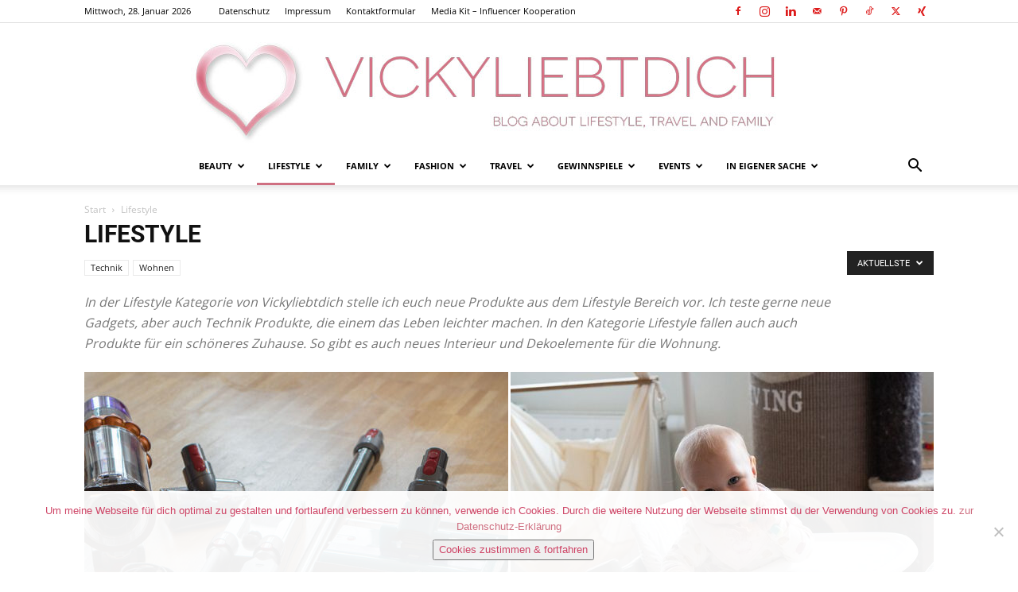

--- FILE ---
content_type: text/html; charset=UTF-8
request_url: https://www.vickyliebtdich.at/lifestyle/
body_size: 37423
content:
<!doctype html >
<!--[if IE 8]>    <html class="ie8" lang="en"> <![endif]-->
<!--[if IE 9]>    <html class="ie9" lang="en"> <![endif]-->
<!--[if gt IE 8]><!--> <html lang="de"> <!--<![endif]-->
<head>
    <title>Lifestyle Archive | Vickyliebtdich</title>
    <meta charset="UTF-8" />
    <meta name="viewport" content="width=device-width, initial-scale=1.0">
    <link rel="pingback" href="https://www.vickyliebtdich.at/xmlrpc.php" />
    <meta name='robots' content='index, follow, max-image-preview:large, max-snippet:-1, max-video-preview:-1' />
	<style>img:is([sizes="auto" i], [sizes^="auto," i]) { contain-intrinsic-size: 3000px 1500px }</style>
	<link rel="icon" type="image/png" href="https://vickyliebtdich.at/wp-content/uploads/cropped-vickyliebtdich-logo-512x512.jpg"><link rel="apple-touch-icon" sizes="76x76" href="https://vickyliebtdich.at/wp-content/uploads/2019/02/herz-vektor-76x76.jpg"/><link rel="apple-touch-icon" sizes="120x120" href="https://vickyliebtdich.at/wp-content/uploads/2019/02/herz-vektor-120x120.jpg"/><link rel="apple-touch-icon" sizes="152x152" href="https://vickyliebtdich.at/wp-content/uploads/2019/02/herz-vektor-152x152.jpg"/><link rel="apple-touch-icon" sizes="114x114" href="https://vickyliebtdich.at/wp-content/uploads/2019/02/herz-vektor-114x114.jpg"/><link rel="apple-touch-icon" sizes="144x144" href="https://vickyliebtdich.at/wp-content/uploads/2019/02/herz-vektor-144x144.jpg"/>
	<!-- This site is optimized with the Yoast SEO plugin v26.8 - https://yoast.com/product/yoast-seo-wordpress/ -->
	<link rel="canonical" href="https://www.vickyliebtdich.at/lifestyle/" />
	<link rel="next" href="https://www.vickyliebtdich.at/lifestyle/page/2/" />
	<meta property="og:locale" content="de_DE" />
	<meta property="og:type" content="article" />
	<meta property="og:title" content="Lifestyle Archive | Vickyliebtdich" />
	<meta property="og:description" content="In der Lifestyle Kategorie von Vickyliebtdich stelle ich euch neue Produkte aus dem Lifestyle Bereich vor. Ich teste gerne neue Gadgets, aber auch Technik Produkte, die einem das Leben leichter machen. In den Kategorie Lifestyle fallen auch auch Produkte für ein schöneres Zuhause. So gibt es auch neues Interieur und Dekoelemente für die Wohnung." />
	<meta property="og:url" content="https://www.vickyliebtdich.at/lifestyle/" />
	<meta property="og:site_name" content="Vickyliebtdich" />
	<meta property="og:image" content="https://www.vickyliebtdich.at/wp-content/uploads/cropped-vickyliebtdich-logo-2016_900.jpg" />
	<meta property="og:image:width" content="672" />
	<meta property="og:image:height" content="175" />
	<meta property="og:image:type" content="image/jpeg" />
	<meta name="twitter:card" content="summary_large_image" />
	<meta name="twitter:site" content="@BlogVicky" />
	<script type="application/ld+json" class="yoast-schema-graph">{"@context":"https://schema.org","@graph":[{"@type":"CollectionPage","@id":"https://www.vickyliebtdich.at/lifestyle/","url":"https://www.vickyliebtdich.at/lifestyle/","name":"Lifestyle Archive | Vickyliebtdich","isPartOf":{"@id":"https://www.vickyliebtdich.at/#website"},"primaryImageOfPage":{"@id":"https://www.vickyliebtdich.at/lifestyle/#primaryimage"},"image":{"@id":"https://www.vickyliebtdich.at/lifestyle/#primaryimage"},"thumbnailUrl":"https://www.vickyliebtdich.at/wp-content/uploads/Kinderwagen-Stokke-Xplory-X-Signature-Edition-seitliches-detail.jpg","breadcrumb":{"@id":"https://www.vickyliebtdich.at/lifestyle/#breadcrumb"},"inLanguage":"de"},{"@type":"ImageObject","inLanguage":"de","@id":"https://www.vickyliebtdich.at/lifestyle/#primaryimage","url":"https://www.vickyliebtdich.at/wp-content/uploads/Kinderwagen-Stokke-Xplory-X-Signature-Edition-seitliches-detail.jpg","contentUrl":"https://www.vickyliebtdich.at/wp-content/uploads/Kinderwagen-Stokke-Xplory-X-Signature-Edition-seitliches-detail.jpg","width":1200,"height":777,"caption":"Kinderwagen-Stokke-Xplory-X-Signature-Edition-seitliches-detail"},{"@type":"BreadcrumbList","@id":"https://www.vickyliebtdich.at/lifestyle/#breadcrumb","itemListElement":[{"@type":"ListItem","position":1,"name":"Home","item":"https://www.vickyliebtdich.at/"},{"@type":"ListItem","position":2,"name":"Lifestyle"}]},{"@type":"WebSite","@id":"https://www.vickyliebtdich.at/#website","url":"https://www.vickyliebtdich.at/","name":"Vickyliebtdich","description":"Lifestyle und Familien-Reiseblog","publisher":{"@id":"https://www.vickyliebtdich.at/#/schema/person/56cdb1aa5135745e871a54e8dfb17371"},"potentialAction":[{"@type":"SearchAction","target":{"@type":"EntryPoint","urlTemplate":"https://www.vickyliebtdich.at/?s={search_term_string}"},"query-input":{"@type":"PropertyValueSpecification","valueRequired":true,"valueName":"search_term_string"}}],"inLanguage":"de"},{"@type":["Person","Organization"],"@id":"https://www.vickyliebtdich.at/#/schema/person/56cdb1aa5135745e871a54e8dfb17371","name":"vickyliebtdich","logo":{"@id":"https://www.vickyliebtdich.at/#/schema/person/image/"},"description":"Mein Name ist Victoria, ich bin 41 Jahre alt und Mutter vom 15-jährigen Lennard und der 2-jährigen Lilliana. Gemeinsam mit meinem Mann und 2 Katzen leben wir in Wien.","sameAs":["https://vickyliebtdich.at","https://www.facebook.com/vickyliebtdich","https://instagram.com/vickyliebtdich","https://x.com/https://twitter.com/BlogVicky"]}]}</script>
	<!-- / Yoast SEO plugin. -->



<script type="text/javascript">
/* <![CDATA[ */
window._wpemojiSettings = {"baseUrl":"https:\/\/s.w.org\/images\/core\/emoji\/16.0.1\/72x72\/","ext":".png","svgUrl":"https:\/\/s.w.org\/images\/core\/emoji\/16.0.1\/svg\/","svgExt":".svg","source":{"concatemoji":"https:\/\/www.vickyliebtdich.at\/wp-includes\/js\/wp-emoji-release.min.js?ver=6.8.3"}};
/*! This file is auto-generated */
!function(s,n){var o,i,e;function c(e){try{var t={supportTests:e,timestamp:(new Date).valueOf()};sessionStorage.setItem(o,JSON.stringify(t))}catch(e){}}function p(e,t,n){e.clearRect(0,0,e.canvas.width,e.canvas.height),e.fillText(t,0,0);var t=new Uint32Array(e.getImageData(0,0,e.canvas.width,e.canvas.height).data),a=(e.clearRect(0,0,e.canvas.width,e.canvas.height),e.fillText(n,0,0),new Uint32Array(e.getImageData(0,0,e.canvas.width,e.canvas.height).data));return t.every(function(e,t){return e===a[t]})}function u(e,t){e.clearRect(0,0,e.canvas.width,e.canvas.height),e.fillText(t,0,0);for(var n=e.getImageData(16,16,1,1),a=0;a<n.data.length;a++)if(0!==n.data[a])return!1;return!0}function f(e,t,n,a){switch(t){case"flag":return n(e,"\ud83c\udff3\ufe0f\u200d\u26a7\ufe0f","\ud83c\udff3\ufe0f\u200b\u26a7\ufe0f")?!1:!n(e,"\ud83c\udde8\ud83c\uddf6","\ud83c\udde8\u200b\ud83c\uddf6")&&!n(e,"\ud83c\udff4\udb40\udc67\udb40\udc62\udb40\udc65\udb40\udc6e\udb40\udc67\udb40\udc7f","\ud83c\udff4\u200b\udb40\udc67\u200b\udb40\udc62\u200b\udb40\udc65\u200b\udb40\udc6e\u200b\udb40\udc67\u200b\udb40\udc7f");case"emoji":return!a(e,"\ud83e\udedf")}return!1}function g(e,t,n,a){var r="undefined"!=typeof WorkerGlobalScope&&self instanceof WorkerGlobalScope?new OffscreenCanvas(300,150):s.createElement("canvas"),o=r.getContext("2d",{willReadFrequently:!0}),i=(o.textBaseline="top",o.font="600 32px Arial",{});return e.forEach(function(e){i[e]=t(o,e,n,a)}),i}function t(e){var t=s.createElement("script");t.src=e,t.defer=!0,s.head.appendChild(t)}"undefined"!=typeof Promise&&(o="wpEmojiSettingsSupports",i=["flag","emoji"],n.supports={everything:!0,everythingExceptFlag:!0},e=new Promise(function(e){s.addEventListener("DOMContentLoaded",e,{once:!0})}),new Promise(function(t){var n=function(){try{var e=JSON.parse(sessionStorage.getItem(o));if("object"==typeof e&&"number"==typeof e.timestamp&&(new Date).valueOf()<e.timestamp+604800&&"object"==typeof e.supportTests)return e.supportTests}catch(e){}return null}();if(!n){if("undefined"!=typeof Worker&&"undefined"!=typeof OffscreenCanvas&&"undefined"!=typeof URL&&URL.createObjectURL&&"undefined"!=typeof Blob)try{var e="postMessage("+g.toString()+"("+[JSON.stringify(i),f.toString(),p.toString(),u.toString()].join(",")+"));",a=new Blob([e],{type:"text/javascript"}),r=new Worker(URL.createObjectURL(a),{name:"wpTestEmojiSupports"});return void(r.onmessage=function(e){c(n=e.data),r.terminate(),t(n)})}catch(e){}c(n=g(i,f,p,u))}t(n)}).then(function(e){for(var t in e)n.supports[t]=e[t],n.supports.everything=n.supports.everything&&n.supports[t],"flag"!==t&&(n.supports.everythingExceptFlag=n.supports.everythingExceptFlag&&n.supports[t]);n.supports.everythingExceptFlag=n.supports.everythingExceptFlag&&!n.supports.flag,n.DOMReady=!1,n.readyCallback=function(){n.DOMReady=!0}}).then(function(){return e}).then(function(){var e;n.supports.everything||(n.readyCallback(),(e=n.source||{}).concatemoji?t(e.concatemoji):e.wpemoji&&e.twemoji&&(t(e.twemoji),t(e.wpemoji)))}))}((window,document),window._wpemojiSettings);
/* ]]> */
</script>
<link rel='stylesheet' id='sbi_styles-css' href='https://www.vickyliebtdich.at/wp-content/plugins/instagram-feed/css/sbi-styles.min.css?ver=6.9.1' type='text/css' media='all' />
<style id='wp-emoji-styles-inline-css' type='text/css'>

	img.wp-smiley, img.emoji {
		display: inline !important;
		border: none !important;
		box-shadow: none !important;
		height: 1em !important;
		width: 1em !important;
		margin: 0 0.07em !important;
		vertical-align: -0.1em !important;
		background: none !important;
		padding: 0 !important;
	}
</style>
<style id='classic-theme-styles-inline-css' type='text/css'>
/*! This file is auto-generated */
.wp-block-button__link{color:#fff;background-color:#32373c;border-radius:9999px;box-shadow:none;text-decoration:none;padding:calc(.667em + 2px) calc(1.333em + 2px);font-size:1.125em}.wp-block-file__button{background:#32373c;color:#fff;text-decoration:none}
</style>
<style id='global-styles-inline-css' type='text/css'>
:root{--wp--preset--aspect-ratio--square: 1;--wp--preset--aspect-ratio--4-3: 4/3;--wp--preset--aspect-ratio--3-4: 3/4;--wp--preset--aspect-ratio--3-2: 3/2;--wp--preset--aspect-ratio--2-3: 2/3;--wp--preset--aspect-ratio--16-9: 16/9;--wp--preset--aspect-ratio--9-16: 9/16;--wp--preset--color--black: #000000;--wp--preset--color--cyan-bluish-gray: #abb8c3;--wp--preset--color--white: #ffffff;--wp--preset--color--pale-pink: #f78da7;--wp--preset--color--vivid-red: #cf2e2e;--wp--preset--color--luminous-vivid-orange: #ff6900;--wp--preset--color--luminous-vivid-amber: #fcb900;--wp--preset--color--light-green-cyan: #7bdcb5;--wp--preset--color--vivid-green-cyan: #00d084;--wp--preset--color--pale-cyan-blue: #8ed1fc;--wp--preset--color--vivid-cyan-blue: #0693e3;--wp--preset--color--vivid-purple: #9b51e0;--wp--preset--gradient--vivid-cyan-blue-to-vivid-purple: linear-gradient(135deg,rgba(6,147,227,1) 0%,rgb(155,81,224) 100%);--wp--preset--gradient--light-green-cyan-to-vivid-green-cyan: linear-gradient(135deg,rgb(122,220,180) 0%,rgb(0,208,130) 100%);--wp--preset--gradient--luminous-vivid-amber-to-luminous-vivid-orange: linear-gradient(135deg,rgba(252,185,0,1) 0%,rgba(255,105,0,1) 100%);--wp--preset--gradient--luminous-vivid-orange-to-vivid-red: linear-gradient(135deg,rgba(255,105,0,1) 0%,rgb(207,46,46) 100%);--wp--preset--gradient--very-light-gray-to-cyan-bluish-gray: linear-gradient(135deg,rgb(238,238,238) 0%,rgb(169,184,195) 100%);--wp--preset--gradient--cool-to-warm-spectrum: linear-gradient(135deg,rgb(74,234,220) 0%,rgb(151,120,209) 20%,rgb(207,42,186) 40%,rgb(238,44,130) 60%,rgb(251,105,98) 80%,rgb(254,248,76) 100%);--wp--preset--gradient--blush-light-purple: linear-gradient(135deg,rgb(255,206,236) 0%,rgb(152,150,240) 100%);--wp--preset--gradient--blush-bordeaux: linear-gradient(135deg,rgb(254,205,165) 0%,rgb(254,45,45) 50%,rgb(107,0,62) 100%);--wp--preset--gradient--luminous-dusk: linear-gradient(135deg,rgb(255,203,112) 0%,rgb(199,81,192) 50%,rgb(65,88,208) 100%);--wp--preset--gradient--pale-ocean: linear-gradient(135deg,rgb(255,245,203) 0%,rgb(182,227,212) 50%,rgb(51,167,181) 100%);--wp--preset--gradient--electric-grass: linear-gradient(135deg,rgb(202,248,128) 0%,rgb(113,206,126) 100%);--wp--preset--gradient--midnight: linear-gradient(135deg,rgb(2,3,129) 0%,rgb(40,116,252) 100%);--wp--preset--font-size--small: 11px;--wp--preset--font-size--medium: 20px;--wp--preset--font-size--large: 32px;--wp--preset--font-size--x-large: 42px;--wp--preset--font-size--regular: 15px;--wp--preset--font-size--larger: 50px;--wp--preset--spacing--20: 0.44rem;--wp--preset--spacing--30: 0.67rem;--wp--preset--spacing--40: 1rem;--wp--preset--spacing--50: 1.5rem;--wp--preset--spacing--60: 2.25rem;--wp--preset--spacing--70: 3.38rem;--wp--preset--spacing--80: 5.06rem;--wp--preset--shadow--natural: 6px 6px 9px rgba(0, 0, 0, 0.2);--wp--preset--shadow--deep: 12px 12px 50px rgba(0, 0, 0, 0.4);--wp--preset--shadow--sharp: 6px 6px 0px rgba(0, 0, 0, 0.2);--wp--preset--shadow--outlined: 6px 6px 0px -3px rgba(255, 255, 255, 1), 6px 6px rgba(0, 0, 0, 1);--wp--preset--shadow--crisp: 6px 6px 0px rgba(0, 0, 0, 1);}:where(.is-layout-flex){gap: 0.5em;}:where(.is-layout-grid){gap: 0.5em;}body .is-layout-flex{display: flex;}.is-layout-flex{flex-wrap: wrap;align-items: center;}.is-layout-flex > :is(*, div){margin: 0;}body .is-layout-grid{display: grid;}.is-layout-grid > :is(*, div){margin: 0;}:where(.wp-block-columns.is-layout-flex){gap: 2em;}:where(.wp-block-columns.is-layout-grid){gap: 2em;}:where(.wp-block-post-template.is-layout-flex){gap: 1.25em;}:where(.wp-block-post-template.is-layout-grid){gap: 1.25em;}.has-black-color{color: var(--wp--preset--color--black) !important;}.has-cyan-bluish-gray-color{color: var(--wp--preset--color--cyan-bluish-gray) !important;}.has-white-color{color: var(--wp--preset--color--white) !important;}.has-pale-pink-color{color: var(--wp--preset--color--pale-pink) !important;}.has-vivid-red-color{color: var(--wp--preset--color--vivid-red) !important;}.has-luminous-vivid-orange-color{color: var(--wp--preset--color--luminous-vivid-orange) !important;}.has-luminous-vivid-amber-color{color: var(--wp--preset--color--luminous-vivid-amber) !important;}.has-light-green-cyan-color{color: var(--wp--preset--color--light-green-cyan) !important;}.has-vivid-green-cyan-color{color: var(--wp--preset--color--vivid-green-cyan) !important;}.has-pale-cyan-blue-color{color: var(--wp--preset--color--pale-cyan-blue) !important;}.has-vivid-cyan-blue-color{color: var(--wp--preset--color--vivid-cyan-blue) !important;}.has-vivid-purple-color{color: var(--wp--preset--color--vivid-purple) !important;}.has-black-background-color{background-color: var(--wp--preset--color--black) !important;}.has-cyan-bluish-gray-background-color{background-color: var(--wp--preset--color--cyan-bluish-gray) !important;}.has-white-background-color{background-color: var(--wp--preset--color--white) !important;}.has-pale-pink-background-color{background-color: var(--wp--preset--color--pale-pink) !important;}.has-vivid-red-background-color{background-color: var(--wp--preset--color--vivid-red) !important;}.has-luminous-vivid-orange-background-color{background-color: var(--wp--preset--color--luminous-vivid-orange) !important;}.has-luminous-vivid-amber-background-color{background-color: var(--wp--preset--color--luminous-vivid-amber) !important;}.has-light-green-cyan-background-color{background-color: var(--wp--preset--color--light-green-cyan) !important;}.has-vivid-green-cyan-background-color{background-color: var(--wp--preset--color--vivid-green-cyan) !important;}.has-pale-cyan-blue-background-color{background-color: var(--wp--preset--color--pale-cyan-blue) !important;}.has-vivid-cyan-blue-background-color{background-color: var(--wp--preset--color--vivid-cyan-blue) !important;}.has-vivid-purple-background-color{background-color: var(--wp--preset--color--vivid-purple) !important;}.has-black-border-color{border-color: var(--wp--preset--color--black) !important;}.has-cyan-bluish-gray-border-color{border-color: var(--wp--preset--color--cyan-bluish-gray) !important;}.has-white-border-color{border-color: var(--wp--preset--color--white) !important;}.has-pale-pink-border-color{border-color: var(--wp--preset--color--pale-pink) !important;}.has-vivid-red-border-color{border-color: var(--wp--preset--color--vivid-red) !important;}.has-luminous-vivid-orange-border-color{border-color: var(--wp--preset--color--luminous-vivid-orange) !important;}.has-luminous-vivid-amber-border-color{border-color: var(--wp--preset--color--luminous-vivid-amber) !important;}.has-light-green-cyan-border-color{border-color: var(--wp--preset--color--light-green-cyan) !important;}.has-vivid-green-cyan-border-color{border-color: var(--wp--preset--color--vivid-green-cyan) !important;}.has-pale-cyan-blue-border-color{border-color: var(--wp--preset--color--pale-cyan-blue) !important;}.has-vivid-cyan-blue-border-color{border-color: var(--wp--preset--color--vivid-cyan-blue) !important;}.has-vivid-purple-border-color{border-color: var(--wp--preset--color--vivid-purple) !important;}.has-vivid-cyan-blue-to-vivid-purple-gradient-background{background: var(--wp--preset--gradient--vivid-cyan-blue-to-vivid-purple) !important;}.has-light-green-cyan-to-vivid-green-cyan-gradient-background{background: var(--wp--preset--gradient--light-green-cyan-to-vivid-green-cyan) !important;}.has-luminous-vivid-amber-to-luminous-vivid-orange-gradient-background{background: var(--wp--preset--gradient--luminous-vivid-amber-to-luminous-vivid-orange) !important;}.has-luminous-vivid-orange-to-vivid-red-gradient-background{background: var(--wp--preset--gradient--luminous-vivid-orange-to-vivid-red) !important;}.has-very-light-gray-to-cyan-bluish-gray-gradient-background{background: var(--wp--preset--gradient--very-light-gray-to-cyan-bluish-gray) !important;}.has-cool-to-warm-spectrum-gradient-background{background: var(--wp--preset--gradient--cool-to-warm-spectrum) !important;}.has-blush-light-purple-gradient-background{background: var(--wp--preset--gradient--blush-light-purple) !important;}.has-blush-bordeaux-gradient-background{background: var(--wp--preset--gradient--blush-bordeaux) !important;}.has-luminous-dusk-gradient-background{background: var(--wp--preset--gradient--luminous-dusk) !important;}.has-pale-ocean-gradient-background{background: var(--wp--preset--gradient--pale-ocean) !important;}.has-electric-grass-gradient-background{background: var(--wp--preset--gradient--electric-grass) !important;}.has-midnight-gradient-background{background: var(--wp--preset--gradient--midnight) !important;}.has-small-font-size{font-size: var(--wp--preset--font-size--small) !important;}.has-medium-font-size{font-size: var(--wp--preset--font-size--medium) !important;}.has-large-font-size{font-size: var(--wp--preset--font-size--large) !important;}.has-x-large-font-size{font-size: var(--wp--preset--font-size--x-large) !important;}
:where(.wp-block-post-template.is-layout-flex){gap: 1.25em;}:where(.wp-block-post-template.is-layout-grid){gap: 1.25em;}
:where(.wp-block-columns.is-layout-flex){gap: 2em;}:where(.wp-block-columns.is-layout-grid){gap: 2em;}
:root :where(.wp-block-pullquote){font-size: 1.5em;line-height: 1.6;}
</style>
<link rel='stylesheet' id='contact-form-7-css' href='https://www.vickyliebtdich.at/wp-content/plugins/contact-form-7/includes/css/styles.css?ver=6.1' type='text/css' media='all' />
<link rel='stylesheet' id='cookie-notice-front-css' href='https://www.vickyliebtdich.at/wp-content/plugins/cookie-notice/css/front.min.css?ver=2.5.7' type='text/css' media='all' />
<link rel='stylesheet' id='td-plugin-multi-purpose-css' href='https://www.vickyliebtdich.at/wp-content/plugins/td-composer/td-multi-purpose/style.css?ver=492e3cf54bd42df3b24a3de8e2307cafx' type='text/css' media='all' />
<link rel='stylesheet' id='google-fonts-style-css' href='//www.vickyliebtdich.at/wp-content/uploads/omgf/google-fonts-style/google-fonts-style.css?ver=1661521474' type='text/css' media='all' />
<link rel='stylesheet' id='td-theme-css' href='https://www.vickyliebtdich.at/wp-content/themes/Newspaper/style.css?ver=12.7.1' type='text/css' media='all' />
<style id='td-theme-inline-css' type='text/css'>@media (max-width:767px){.td-header-desktop-wrap{display:none}}@media (min-width:767px){.td-header-mobile-wrap{display:none}}</style>
<link rel='stylesheet' id='wpgdprc-front-css-css' href='https://www.vickyliebtdich.at/wp-content/plugins/wp-gdpr-compliance/Assets/css/front.css?ver=1696973717' type='text/css' media='all' />
<style id='wpgdprc-front-css-inline-css' type='text/css'>
:root{--wp-gdpr--bar--background-color: #000000;--wp-gdpr--bar--color: #ffffff;--wp-gdpr--button--background-color: #ffffff;--wp-gdpr--button--background-color--darken: #d8d8d8;--wp-gdpr--button--color: #ffffff;}
</style>
<link rel='stylesheet' id='td-legacy-framework-front-style-css' href='https://www.vickyliebtdich.at/wp-content/plugins/td-composer/legacy/Newspaper/assets/css/td_legacy_main.css?ver=492e3cf54bd42df3b24a3de8e2307cafx' type='text/css' media='all' />
<link rel='stylesheet' id='td-standard-pack-framework-front-style-css' href='https://www.vickyliebtdich.at/wp-content/plugins/td-standard-pack/Newspaper/assets/css/td_standard_pack_main.css?ver=8ae1459a1d876d507918f73cef68310e' type='text/css' media='all' />
<link rel='stylesheet' id='tdb_style_cloud_templates_front-css' href='https://www.vickyliebtdich.at/wp-content/plugins/td-cloud-library/assets/css/tdb_main.css?ver=d578089f160957352b9b4ca6d880fd8f' type='text/css' media='all' />
<script type="text/javascript" src="https://www.vickyliebtdich.at/wp-includes/js/jquery/jquery.min.js?ver=3.7.1" id="jquery-core-js"></script>
<script type="text/javascript" src="https://www.vickyliebtdich.at/wp-includes/js/jquery/jquery-migrate.min.js?ver=3.4.1" id="jquery-migrate-js"></script>
<script type="text/javascript" src="//www.vickyliebtdich.at/wp-content/plugins/revslider/sr6/assets/js/rbtools.min.js?ver=6.7.29" defer async id="tp-tools-js"></script>
<script type="text/javascript" src="//www.vickyliebtdich.at/wp-content/plugins/revslider/sr6/assets/js/rs6.min.js?ver=6.7.35" defer async id="revmin-js"></script>
<script type="text/javascript" id="wpgdprc-front-js-js-extra">
/* <![CDATA[ */
var wpgdprcFront = {"ajaxUrl":"https:\/\/www.vickyliebtdich.at\/wp-admin\/admin-ajax.php","ajaxNonce":"4c2aa8dd61","ajaxArg":"security","pluginPrefix":"wpgdprc","blogId":"1","isMultiSite":"","locale":"de_DE","showSignUpModal":"","showFormModal":"","cookieName":"wpgdprc-consent","consentVersion":"","path":"\/","prefix":"wpgdprc"};
/* ]]> */
</script>
<script type="text/javascript" src="https://www.vickyliebtdich.at/wp-content/plugins/wp-gdpr-compliance/Assets/js/front.min.js?ver=1696973717" id="wpgdprc-front-js-js"></script>
<!-- HFCM by 99 Robots - Snippet # 1: Google Tag Manager -->
<!-- Google Tag Manager -->
<script>(function(w,d,s,l,i){w[l]=w[l]||[];w[l].push({'gtm.start':
new Date().getTime(),event:'gtm.js'});var f=d.getElementsByTagName(s)[0],
j=d.createElement(s),dl=l!='dataLayer'?'&l='+l:'';j.async=true;j.src=
'https://www.googletagmanager.com/gtm.js?id='+i+dl;f.parentNode.insertBefore(j,f);
})(window,document,'script','dataLayer','GTM-KDDCCR57');</script>
<!-- End Google Tag Manager -->
<!-- /end HFCM by 99 Robots -->
<!-- HFCM by 99 Robots - Snippet # 2: GA 4 -->

<!-- Google tag (gtag.js) -->
<script async src="https://www.googletagmanager.com/gtag/js?id=G-37E6KMJXPT"></script>
<script>
  window.dataLayer = window.dataLayer || [];
  function gtag(){dataLayer.push(arguments);}
  gtag('js', new Date());

  gtag('config', 'G-37E6KMJXPT', { 'anonymize_ip': true });
</script>

<!-- /end HFCM by 99 Robots -->
    <script>
        window.tdb_global_vars = {"wpRestUrl":"https:\/\/www.vickyliebtdich.at\/wp-json\/","permalinkStructure":"\/%postname%\/"};
        window.tdb_p_autoload_vars = {"isAjax":false,"isAdminBarShowing":false};
    </script>
    
    <style id="tdb-global-colors">:root{--ev-black:#0c1b1a;--ev-white:#FFFFFF;--ev-primary:#38EBE7;--ev-accent:#47cac5;--ev-primary-light:#B0F7F3;--ev-alternate:#8fdbd9;--ev-bg-grey:#f3f4f6;--ev-bg-grey-alt:#eaecee;--ev-bg-grey-neutral:#dbdcdf;--ev-blue-1:#7AB3ED;--ev-blue-2:#b5d6f7;--ev-rose-1:#f7c4c1;--ev-rose-2:#e5847f;--ev-dark-1:#3B6F6C;--ev-dark-2:#183533}</style>

    
	            <style id="tdb-global-fonts">
                
:root{--ev-accent-font:Fahkwang;--ev-primary-font:Plus Jakarta Sans;}
            </style>
            <meta name="generator" content="Powered by Slider Revolution 6.7.35 - responsive, Mobile-Friendly Slider Plugin for WordPress with comfortable drag and drop interface." />

<!-- JS generated by theme -->

<script type="text/javascript" id="td-generated-header-js">
    
    

	    var tdBlocksArray = []; //here we store all the items for the current page

	    // td_block class - each ajax block uses a object of this class for requests
	    function tdBlock() {
		    this.id = '';
		    this.block_type = 1; //block type id (1-234 etc)
		    this.atts = '';
		    this.td_column_number = '';
		    this.td_current_page = 1; //
		    this.post_count = 0; //from wp
		    this.found_posts = 0; //from wp
		    this.max_num_pages = 0; //from wp
		    this.td_filter_value = ''; //current live filter value
		    this.is_ajax_running = false;
		    this.td_user_action = ''; // load more or infinite loader (used by the animation)
		    this.header_color = '';
		    this.ajax_pagination_infinite_stop = ''; //show load more at page x
	    }

        // td_js_generator - mini detector
        ( function () {
            var htmlTag = document.getElementsByTagName("html")[0];

	        if ( navigator.userAgent.indexOf("MSIE 10.0") > -1 ) {
                htmlTag.className += ' ie10';
            }

            if ( !!navigator.userAgent.match(/Trident.*rv\:11\./) ) {
                htmlTag.className += ' ie11';
            }

	        if ( navigator.userAgent.indexOf("Edge") > -1 ) {
                htmlTag.className += ' ieEdge';
            }

            if ( /(iPad|iPhone|iPod)/g.test(navigator.userAgent) ) {
                htmlTag.className += ' td-md-is-ios';
            }

            var user_agent = navigator.userAgent.toLowerCase();
            if ( user_agent.indexOf("android") > -1 ) {
                htmlTag.className += ' td-md-is-android';
            }

            if ( -1 !== navigator.userAgent.indexOf('Mac OS X')  ) {
                htmlTag.className += ' td-md-is-os-x';
            }

            if ( /chrom(e|ium)/.test(navigator.userAgent.toLowerCase()) ) {
               htmlTag.className += ' td-md-is-chrome';
            }

            if ( -1 !== navigator.userAgent.indexOf('Firefox') ) {
                htmlTag.className += ' td-md-is-firefox';
            }

            if ( -1 !== navigator.userAgent.indexOf('Safari') && -1 === navigator.userAgent.indexOf('Chrome') ) {
                htmlTag.className += ' td-md-is-safari';
            }

            if( -1 !== navigator.userAgent.indexOf('IEMobile') ){
                htmlTag.className += ' td-md-is-iemobile';
            }

        })();

        var tdLocalCache = {};

        ( function () {
            "use strict";

            tdLocalCache = {
                data: {},
                remove: function (resource_id) {
                    delete tdLocalCache.data[resource_id];
                },
                exist: function (resource_id) {
                    return tdLocalCache.data.hasOwnProperty(resource_id) && tdLocalCache.data[resource_id] !== null;
                },
                get: function (resource_id) {
                    return tdLocalCache.data[resource_id];
                },
                set: function (resource_id, cachedData) {
                    tdLocalCache.remove(resource_id);
                    tdLocalCache.data[resource_id] = cachedData;
                }
            };
        })();

    
    
var td_viewport_interval_list=[{"limitBottom":767,"sidebarWidth":228},{"limitBottom":1018,"sidebarWidth":300},{"limitBottom":1140,"sidebarWidth":324}];
var td_animation_stack_effect="type0";
var tds_animation_stack=true;
var td_animation_stack_specific_selectors=".entry-thumb, img, .td-lazy-img";
var td_animation_stack_general_selectors=".td-animation-stack img, .td-animation-stack .entry-thumb, .post img, .td-animation-stack .td-lazy-img";
var tds_general_modal_image="yes";
var tds_video_scroll="enabled";
var tds_video_position_v="bottom";
var tds_video_playing_one="enabled";
var tdc_is_installed="yes";
var tdc_domain_active=false;
var td_ajax_url="https:\/\/www.vickyliebtdich.at\/wp-admin\/admin-ajax.php?td_theme_name=Newspaper&v=12.7.1";
var td_get_template_directory_uri="https:\/\/www.vickyliebtdich.at\/wp-content\/plugins\/td-composer\/legacy\/common";
var tds_snap_menu="snap";
var tds_logo_on_sticky="show_header_logo";
var tds_header_style="10";
var td_please_wait="Bitte warten...";
var td_email_user_pass_incorrect="Benutzername oder Passwort falsch!";
var td_email_user_incorrect="E-Mail-Adresse oder Benutzername falsch!";
var td_email_incorrect="E-Mail-Adresse nicht korrekt!";
var td_user_incorrect="Username incorrect!";
var td_email_user_empty="Email or username empty!";
var td_pass_empty="Pass empty!";
var td_pass_pattern_incorrect="Invalid Pass Pattern!";
var td_retype_pass_incorrect="Retyped Pass incorrect!";
var tds_more_articles_on_post_enable="show";
var tds_more_articles_on_post_time_to_wait="3";
var tds_more_articles_on_post_pages_distance_from_top=0;
var tds_captcha="";
var tds_theme_color_site_wide="#cf6f81";
var tds_smart_sidebar="";
var tdThemeName="Newspaper";
var tdThemeNameWl="Newspaper";
var td_magnific_popup_translation_tPrev="Vorherige (Pfeiltaste links)";
var td_magnific_popup_translation_tNext="Weiter (rechte Pfeiltaste)";
var td_magnific_popup_translation_tCounter="%curr% von %total%";
var td_magnific_popup_translation_ajax_tError="Der Inhalt von %url% konnte nicht geladen werden.";
var td_magnific_popup_translation_image_tError="Das Bild #%curr% konnte nicht geladen werden.";
var tdBlockNonce="aa22dc1813";
var tdMobileMenu="enabled";
var tdMobileSearch="enabled";
var tdsDateFormat="l, j. F Y";
var tdDateNamesI18n={"month_names":["Januar","Februar","M\u00e4rz","April","Mai","Juni","Juli","August","September","Oktober","November","Dezember"],"month_names_short":["Jan.","Feb.","M\u00e4rz","Apr.","Mai","Juni","Juli","Aug.","Sep.","Okt.","Nov.","Dez."],"day_names":["Sonntag","Montag","Dienstag","Mittwoch","Donnerstag","Freitag","Samstag"],"day_names_short":["So.","Mo.","Di.","Mi.","Do.","Fr.","Sa."]};
var tdb_modal_confirm="Speichern";
var tdb_modal_cancel="Stornieren";
var tdb_modal_confirm_alt="Ja";
var tdb_modal_cancel_alt="NEIN";
var td_deploy_mode="deploy";
var td_ad_background_click_link="";
var td_ad_background_click_target="";
</script>


<!-- Header style compiled by theme -->

<style>ul.sf-menu>.menu-item>a{font-size:11px}.sf-menu ul .menu-item a{font-size:11px}:root{--td_excl_label:'EXKLUSIV';--td_theme_color:#cf6f81;--td_slider_text:rgba(207,111,129,0.7);--td_mobile_menu_color:#ffffff;--td_mobile_icons_color:#cf6f81;--td_mobile_gradient_one_mob:#ffffff;--td_mobile_gradient_two_mob:#ffffff;--td_mobile_text_active_color:#ffffff;--td_mobile_button_color_mob:#b22bbf;--td_mobile_text_color:#cf6f81}.td-header-style-12 .td-header-menu-wrap-full,.td-header-style-12 .td-affix,.td-grid-style-1.td-hover-1 .td-big-grid-post:hover .td-post-category,.td-grid-style-5.td-hover-1 .td-big-grid-post:hover .td-post-category,.td_category_template_3 .td-current-sub-category,.td_category_template_8 .td-category-header .td-category a.td-current-sub-category,.td_category_template_4 .td-category-siblings .td-category a:hover,.td_block_big_grid_9.td-grid-style-1 .td-post-category,.td_block_big_grid_9.td-grid-style-5 .td-post-category,.td-grid-style-6.td-hover-1 .td-module-thumb:after,.tdm-menu-active-style5 .td-header-menu-wrap .sf-menu>.current-menu-item>a,.tdm-menu-active-style5 .td-header-menu-wrap .sf-menu>.current-menu-ancestor>a,.tdm-menu-active-style5 .td-header-menu-wrap .sf-menu>.current-category-ancestor>a,.tdm-menu-active-style5 .td-header-menu-wrap .sf-menu>li>a:hover,.tdm-menu-active-style5 .td-header-menu-wrap .sf-menu>.sfHover>a{background-color:#cf6f81}.td_mega_menu_sub_cats .cur-sub-cat,.td-mega-span h3 a:hover,.td_mod_mega_menu:hover .entry-title a,.header-search-wrap .result-msg a:hover,.td-header-top-menu .td-drop-down-search .td_module_wrap:hover .entry-title a,.td-header-top-menu .td-icon-search:hover,.td-header-wrap .result-msg a:hover,.top-header-menu li a:hover,.top-header-menu .current-menu-item>a,.top-header-menu .current-menu-ancestor>a,.top-header-menu .current-category-ancestor>a,.td-social-icon-wrap>a:hover,.td-header-sp-top-widget .td-social-icon-wrap a:hover,.td_mod_related_posts:hover h3>a,.td-post-template-11 .td-related-title .td-related-left:hover,.td-post-template-11 .td-related-title .td-related-right:hover,.td-post-template-11 .td-related-title .td-cur-simple-item,.td-post-template-11 .td_block_related_posts .td-next-prev-wrap a:hover,.td-category-header .td-pulldown-category-filter-link:hover,.td-category-siblings .td-subcat-dropdown a:hover,.td-category-siblings .td-subcat-dropdown a.td-current-sub-category,.footer-text-wrap .footer-email-wrap a,.footer-social-wrap a:hover,.td_module_17 .td-read-more a:hover,.td_module_18 .td-read-more a:hover,.td_module_19 .td-post-author-name a:hover,.td-pulldown-syle-2 .td-subcat-dropdown:hover .td-subcat-more span,.td-pulldown-syle-2 .td-subcat-dropdown:hover .td-subcat-more i,.td-pulldown-syle-3 .td-subcat-dropdown:hover .td-subcat-more span,.td-pulldown-syle-3 .td-subcat-dropdown:hover .td-subcat-more i,.tdm-menu-active-style3 .tdm-header.td-header-wrap .sf-menu>.current-category-ancestor>a,.tdm-menu-active-style3 .tdm-header.td-header-wrap .sf-menu>.current-menu-ancestor>a,.tdm-menu-active-style3 .tdm-header.td-header-wrap .sf-menu>.current-menu-item>a,.tdm-menu-active-style3 .tdm-header.td-header-wrap .sf-menu>.sfHover>a,.tdm-menu-active-style3 .tdm-header.td-header-wrap .sf-menu>li>a:hover{color:#cf6f81}.td-mega-menu-page .wpb_content_element ul li a:hover,.td-theme-wrap .td-aj-search-results .td_module_wrap:hover .entry-title a,.td-theme-wrap .header-search-wrap .result-msg a:hover{color:#cf6f81!important}.td_category_template_8 .td-category-header .td-category a.td-current-sub-category,.td_category_template_4 .td-category-siblings .td-category a:hover,.tdm-menu-active-style4 .tdm-header .sf-menu>.current-menu-item>a,.tdm-menu-active-style4 .tdm-header .sf-menu>.current-menu-ancestor>a,.tdm-menu-active-style4 .tdm-header .sf-menu>.current-category-ancestor>a,.tdm-menu-active-style4 .tdm-header .sf-menu>li>a:hover,.tdm-menu-active-style4 .tdm-header .sf-menu>.sfHover>a{border-color:#cf6f81}.td-header-wrap .td-header-sp-top-widget .td-icon-font,.td-header-style-7 .td-header-top-menu .td-social-icon-wrap .td-icon-font{color:#dd1a1a}ul.sf-menu>.td-menu-item>a,.td-theme-wrap .td-header-menu-social{font-size:11px}.sf-menu ul .td-menu-item a{font-size:11px}.td-theme-wrap .td-mega-span h3 a{color:#000000}.td-footer-wrapper,.td-footer-wrapper .td_block_template_7 .td-block-title>*,.td-footer-wrapper .td_block_template_17 .td-block-title,.td-footer-wrapper .td-block-title-wrap .td-wrapper-pulldown-filter{background-color:#ffffff}.td-footer-wrapper,.td-footer-wrapper a,.td-footer-wrapper .block-title a,.td-footer-wrapper .block-title span,.td-footer-wrapper .block-title label,.td-footer-wrapper .td-excerpt,.td-footer-wrapper .td-post-author-name span,.td-footer-wrapper .td-post-date,.td-footer-wrapper .td-social-style3 .td_social_type a,.td-footer-wrapper .td-social-style3,.td-footer-wrapper .td-social-style4 .td_social_type a,.td-footer-wrapper .td-social-style4,.td-footer-wrapper .td-social-style9,.td-footer-wrapper .td-social-style10,.td-footer-wrapper .td-social-style2 .td_social_type a,.td-footer-wrapper .td-social-style8 .td_social_type a,.td-footer-wrapper .td-social-style2 .td_social_type,.td-footer-wrapper .td-social-style8 .td_social_type,.td-footer-template-13 .td-social-name,.td-footer-wrapper .td_block_template_7 .td-block-title>*{color:#000000}.td-footer-wrapper .widget_calendar th,.td-footer-wrapper .widget_calendar td,.td-footer-wrapper .td-social-style2 .td_social_type .td-social-box,.td-footer-wrapper .td-social-style8 .td_social_type .td-social-box,.td-social-style-2 .td-icon-font:after{border-color:#000000}.td-footer-wrapper .td-module-comments a,.td-footer-wrapper .td-post-category,.td-footer-wrapper .td-slide-meta .td-post-author-name span,.td-footer-wrapper .td-slide-meta .td-post-date{color:#fff}.td-footer-bottom-full .td-container::before{background-color:rgba(0,0,0,0.1)}.td-sub-footer-container{background-color:#ffffff}.td-sub-footer-container,.td-subfooter-menu li a{color:#000000}.td_mod_mega_menu .item-details a{font-size:11px}.td_mega_menu_sub_cats .block-mega-child-cats a{font-size:11px}.td-sub-footer-copy{font-weight:normal}.td-sub-footer-menu ul li a{font-weight:bold}ul.sf-menu>.menu-item>a{font-size:11px}.sf-menu ul .menu-item a{font-size:11px}:root{--td_excl_label:'EXKLUSIV';--td_theme_color:#cf6f81;--td_slider_text:rgba(207,111,129,0.7);--td_mobile_menu_color:#ffffff;--td_mobile_icons_color:#cf6f81;--td_mobile_gradient_one_mob:#ffffff;--td_mobile_gradient_two_mob:#ffffff;--td_mobile_text_active_color:#ffffff;--td_mobile_button_color_mob:#b22bbf;--td_mobile_text_color:#cf6f81}.td-header-style-12 .td-header-menu-wrap-full,.td-header-style-12 .td-affix,.td-grid-style-1.td-hover-1 .td-big-grid-post:hover .td-post-category,.td-grid-style-5.td-hover-1 .td-big-grid-post:hover .td-post-category,.td_category_template_3 .td-current-sub-category,.td_category_template_8 .td-category-header .td-category a.td-current-sub-category,.td_category_template_4 .td-category-siblings .td-category a:hover,.td_block_big_grid_9.td-grid-style-1 .td-post-category,.td_block_big_grid_9.td-grid-style-5 .td-post-category,.td-grid-style-6.td-hover-1 .td-module-thumb:after,.tdm-menu-active-style5 .td-header-menu-wrap .sf-menu>.current-menu-item>a,.tdm-menu-active-style5 .td-header-menu-wrap .sf-menu>.current-menu-ancestor>a,.tdm-menu-active-style5 .td-header-menu-wrap .sf-menu>.current-category-ancestor>a,.tdm-menu-active-style5 .td-header-menu-wrap .sf-menu>li>a:hover,.tdm-menu-active-style5 .td-header-menu-wrap .sf-menu>.sfHover>a{background-color:#cf6f81}.td_mega_menu_sub_cats .cur-sub-cat,.td-mega-span h3 a:hover,.td_mod_mega_menu:hover .entry-title a,.header-search-wrap .result-msg a:hover,.td-header-top-menu .td-drop-down-search .td_module_wrap:hover .entry-title a,.td-header-top-menu .td-icon-search:hover,.td-header-wrap .result-msg a:hover,.top-header-menu li a:hover,.top-header-menu .current-menu-item>a,.top-header-menu .current-menu-ancestor>a,.top-header-menu .current-category-ancestor>a,.td-social-icon-wrap>a:hover,.td-header-sp-top-widget .td-social-icon-wrap a:hover,.td_mod_related_posts:hover h3>a,.td-post-template-11 .td-related-title .td-related-left:hover,.td-post-template-11 .td-related-title .td-related-right:hover,.td-post-template-11 .td-related-title .td-cur-simple-item,.td-post-template-11 .td_block_related_posts .td-next-prev-wrap a:hover,.td-category-header .td-pulldown-category-filter-link:hover,.td-category-siblings .td-subcat-dropdown a:hover,.td-category-siblings .td-subcat-dropdown a.td-current-sub-category,.footer-text-wrap .footer-email-wrap a,.footer-social-wrap a:hover,.td_module_17 .td-read-more a:hover,.td_module_18 .td-read-more a:hover,.td_module_19 .td-post-author-name a:hover,.td-pulldown-syle-2 .td-subcat-dropdown:hover .td-subcat-more span,.td-pulldown-syle-2 .td-subcat-dropdown:hover .td-subcat-more i,.td-pulldown-syle-3 .td-subcat-dropdown:hover .td-subcat-more span,.td-pulldown-syle-3 .td-subcat-dropdown:hover .td-subcat-more i,.tdm-menu-active-style3 .tdm-header.td-header-wrap .sf-menu>.current-category-ancestor>a,.tdm-menu-active-style3 .tdm-header.td-header-wrap .sf-menu>.current-menu-ancestor>a,.tdm-menu-active-style3 .tdm-header.td-header-wrap .sf-menu>.current-menu-item>a,.tdm-menu-active-style3 .tdm-header.td-header-wrap .sf-menu>.sfHover>a,.tdm-menu-active-style3 .tdm-header.td-header-wrap .sf-menu>li>a:hover{color:#cf6f81}.td-mega-menu-page .wpb_content_element ul li a:hover,.td-theme-wrap .td-aj-search-results .td_module_wrap:hover .entry-title a,.td-theme-wrap .header-search-wrap .result-msg a:hover{color:#cf6f81!important}.td_category_template_8 .td-category-header .td-category a.td-current-sub-category,.td_category_template_4 .td-category-siblings .td-category a:hover,.tdm-menu-active-style4 .tdm-header .sf-menu>.current-menu-item>a,.tdm-menu-active-style4 .tdm-header .sf-menu>.current-menu-ancestor>a,.tdm-menu-active-style4 .tdm-header .sf-menu>.current-category-ancestor>a,.tdm-menu-active-style4 .tdm-header .sf-menu>li>a:hover,.tdm-menu-active-style4 .tdm-header .sf-menu>.sfHover>a{border-color:#cf6f81}.td-header-wrap .td-header-sp-top-widget .td-icon-font,.td-header-style-7 .td-header-top-menu .td-social-icon-wrap .td-icon-font{color:#dd1a1a}ul.sf-menu>.td-menu-item>a,.td-theme-wrap .td-header-menu-social{font-size:11px}.sf-menu ul .td-menu-item a{font-size:11px}.td-theme-wrap .td-mega-span h3 a{color:#000000}.td-footer-wrapper,.td-footer-wrapper .td_block_template_7 .td-block-title>*,.td-footer-wrapper .td_block_template_17 .td-block-title,.td-footer-wrapper .td-block-title-wrap .td-wrapper-pulldown-filter{background-color:#ffffff}.td-footer-wrapper,.td-footer-wrapper a,.td-footer-wrapper .block-title a,.td-footer-wrapper .block-title span,.td-footer-wrapper .block-title label,.td-footer-wrapper .td-excerpt,.td-footer-wrapper .td-post-author-name span,.td-footer-wrapper .td-post-date,.td-footer-wrapper .td-social-style3 .td_social_type a,.td-footer-wrapper .td-social-style3,.td-footer-wrapper .td-social-style4 .td_social_type a,.td-footer-wrapper .td-social-style4,.td-footer-wrapper .td-social-style9,.td-footer-wrapper .td-social-style10,.td-footer-wrapper .td-social-style2 .td_social_type a,.td-footer-wrapper .td-social-style8 .td_social_type a,.td-footer-wrapper .td-social-style2 .td_social_type,.td-footer-wrapper .td-social-style8 .td_social_type,.td-footer-template-13 .td-social-name,.td-footer-wrapper .td_block_template_7 .td-block-title>*{color:#000000}.td-footer-wrapper .widget_calendar th,.td-footer-wrapper .widget_calendar td,.td-footer-wrapper .td-social-style2 .td_social_type .td-social-box,.td-footer-wrapper .td-social-style8 .td_social_type .td-social-box,.td-social-style-2 .td-icon-font:after{border-color:#000000}.td-footer-wrapper .td-module-comments a,.td-footer-wrapper .td-post-category,.td-footer-wrapper .td-slide-meta .td-post-author-name span,.td-footer-wrapper .td-slide-meta .td-post-date{color:#fff}.td-footer-bottom-full .td-container::before{background-color:rgba(0,0,0,0.1)}.td-sub-footer-container{background-color:#ffffff}.td-sub-footer-container,.td-subfooter-menu li a{color:#000000}.td_mod_mega_menu .item-details a{font-size:11px}.td_mega_menu_sub_cats .block-mega-child-cats a{font-size:11px}.td-sub-footer-copy{font-weight:normal}.td-sub-footer-menu ul li a{font-weight:bold}</style>

<script>
  (function(i,s,o,g,r,a,m){i['GoogleAnalyticsObject']=r;i[r]=i[r]||function(){
  (i[r].q=i[r].q||[]).push(arguments)},i[r].l=1*new Date();a=s.createElement(o),
  m=s.getElementsByTagName(o)[0];a.async=1;a.src=g;m.parentNode.insertBefore(a,m)
  })(window,document,'script','//www.google-analytics.com/analytics.js','ga');

  ga('create', 'UA-28422264-1', 'auto');
  ga('set', 'anonymizeIp', true);
  ga('send', 'pageview');


<script type="application/ld+json">
    {
        "@context": "https://schema.org",
        "@type": "BreadcrumbList",
        "itemListElement": [
            {
                "@type": "ListItem",
                "position": 1,
                "item": {
                    "@type": "WebSite",
                    "@id": "https://www.vickyliebtdich.at/",
                    "name": "Start"
                }
            },
            {
                "@type": "ListItem",
                "position": 2,
                    "item": {
                    "@type": "WebPage",
                    "@id": "https://www.vickyliebtdich.at/lifestyle/",
                    "name": "Lifestyle"
                }
            }    
        ]
    }
</script>
<link rel="icon" href="https://www.vickyliebtdich.at/wp-content/uploads/cropped-vickyliebtdich-logo-512x512-32x32.jpg" sizes="32x32" />
<link rel="icon" href="https://www.vickyliebtdich.at/wp-content/uploads/cropped-vickyliebtdich-logo-512x512-192x192.jpg" sizes="192x192" />
<link rel="apple-touch-icon" href="https://www.vickyliebtdich.at/wp-content/uploads/cropped-vickyliebtdich-logo-512x512-180x180.jpg" />
<meta name="msapplication-TileImage" content="https://www.vickyliebtdich.at/wp-content/uploads/cropped-vickyliebtdich-logo-512x512-270x270.jpg" />
<script>function setREVStartSize(e){
			//window.requestAnimationFrame(function() {
				window.RSIW = window.RSIW===undefined ? window.innerWidth : window.RSIW;
				window.RSIH = window.RSIH===undefined ? window.innerHeight : window.RSIH;
				try {
					var pw = document.getElementById(e.c).parentNode.offsetWidth,
						newh;
					pw = pw===0 || isNaN(pw) || (e.l=="fullwidth" || e.layout=="fullwidth") ? window.RSIW : pw;
					e.tabw = e.tabw===undefined ? 0 : parseInt(e.tabw);
					e.thumbw = e.thumbw===undefined ? 0 : parseInt(e.thumbw);
					e.tabh = e.tabh===undefined ? 0 : parseInt(e.tabh);
					e.thumbh = e.thumbh===undefined ? 0 : parseInt(e.thumbh);
					e.tabhide = e.tabhide===undefined ? 0 : parseInt(e.tabhide);
					e.thumbhide = e.thumbhide===undefined ? 0 : parseInt(e.thumbhide);
					e.mh = e.mh===undefined || e.mh=="" || e.mh==="auto" ? 0 : parseInt(e.mh,0);
					if(e.layout==="fullscreen" || e.l==="fullscreen")
						newh = Math.max(e.mh,window.RSIH);
					else{
						e.gw = Array.isArray(e.gw) ? e.gw : [e.gw];
						for (var i in e.rl) if (e.gw[i]===undefined || e.gw[i]===0) e.gw[i] = e.gw[i-1];
						e.gh = e.el===undefined || e.el==="" || (Array.isArray(e.el) && e.el.length==0)? e.gh : e.el;
						e.gh = Array.isArray(e.gh) ? e.gh : [e.gh];
						for (var i in e.rl) if (e.gh[i]===undefined || e.gh[i]===0) e.gh[i] = e.gh[i-1];
											
						var nl = new Array(e.rl.length),
							ix = 0,
							sl;
						e.tabw = e.tabhide>=pw ? 0 : e.tabw;
						e.thumbw = e.thumbhide>=pw ? 0 : e.thumbw;
						e.tabh = e.tabhide>=pw ? 0 : e.tabh;
						e.thumbh = e.thumbhide>=pw ? 0 : e.thumbh;
						for (var i in e.rl) nl[i] = e.rl[i]<window.RSIW ? 0 : e.rl[i];
						sl = nl[0];
						for (var i in nl) if (sl>nl[i] && nl[i]>0) { sl = nl[i]; ix=i;}
						var m = pw>(e.gw[ix]+e.tabw+e.thumbw) ? 1 : (pw-(e.tabw+e.thumbw)) / (e.gw[ix]);
						newh =  (e.gh[ix] * m) + (e.tabh + e.thumbh);
					}
					var el = document.getElementById(e.c);
					if (el!==null && el) el.style.height = newh+"px";
					el = document.getElementById(e.c+"_wrapper");
					if (el!==null && el) {
						el.style.height = newh+"px";
						el.style.display = "block";
					}
				} catch(e){
					console.log("Failure at Presize of Slider:" + e)
				}
			//});
		  };</script>

<!-- Button style compiled by theme -->

<style>.tdm-btn-style1{background-color:#cf6f81}.tdm-btn-style2:before{border-color:#cf6f81}.tdm-btn-style2{color:#cf6f81}.tdm-btn-style3{-webkit-box-shadow:0 2px 16px #cf6f81;-moz-box-shadow:0 2px 16px #cf6f81;box-shadow:0 2px 16px #cf6f81}.tdm-btn-style3:hover{-webkit-box-shadow:0 4px 26px #cf6f81;-moz-box-shadow:0 4px 26px #cf6f81;box-shadow:0 4px 26px #cf6f81}</style>

	<style id="tdw-css-placeholder"></style></head>

<body class="archive category category-lifestyle category-61 wp-theme-Newspaper cookies-not-set td-standard-pack global-block-template-1 td_category_template_4 td_category_top_posts_style_4 td-animation-stack-type0 td-full-layout" itemscope="itemscope" itemtype="https://schema.org/WebPage">

<div class="td-scroll-up" data-style="style1"><i class="td-icon-menu-up"></i></div>
    <div class="td-menu-background" style="visibility:hidden"></div>
<div id="td-mobile-nav" style="visibility:hidden">
    <div class="td-mobile-container">
        <!-- mobile menu top section -->
        <div class="td-menu-socials-wrap">
            <!-- socials -->
            <div class="td-menu-socials">
                
        <span class="td-social-icon-wrap">
            <a target="_blank" href="https://www.facebook.com/vickyliebtdich" title="Facebook">
                <i class="td-icon-font td-icon-facebook"></i>
                <span style="display: none">Facebook</span>
            </a>
        </span>
        <span class="td-social-icon-wrap">
            <a target="_blank" href="https://instagram.com/vickyliebtdich/" title="Instagram">
                <i class="td-icon-font td-icon-instagram"></i>
                <span style="display: none">Instagram</span>
            </a>
        </span>
        <span class="td-social-icon-wrap">
            <a target="_blank" href="https://at.linkedin.com/in/victoria-fellner" title="Linkedin">
                <i class="td-icon-font td-icon-linkedin"></i>
                <span style="display: none">Linkedin</span>
            </a>
        </span>
        <span class="td-social-icon-wrap">
            <a target="_blank" href="mailto:info@vickyliebtdich.at" title="Mail">
                <i class="td-icon-font td-icon-mail-1"></i>
                <span style="display: none">Mail</span>
            </a>
        </span>
        <span class="td-social-icon-wrap">
            <a target="_blank" href="https://www.pinterest.at/vickyliebtdich/" title="Pinterest">
                <i class="td-icon-font td-icon-pinterest"></i>
                <span style="display: none">Pinterest</span>
            </a>
        </span>
        <span class="td-social-icon-wrap">
            <a target="_blank" href="https://www.tiktok.com/@vickyliebtdich" title="TikTok">
                <i class="td-icon-font td-icon-tiktok"></i>
                <span style="display: none">TikTok</span>
            </a>
        </span>
        <span class="td-social-icon-wrap">
            <a target="_blank" href="https://mobile.twitter.com/blogvicky" title="Twitter">
                <i class="td-icon-font td-icon-twitter"></i>
                <span style="display: none">Twitter</span>
            </a>
        </span>
        <span class="td-social-icon-wrap">
            <a target="_blank" href="https://www.xing.com/profile/Victoria_Fellner2" title="Xing">
                <i class="td-icon-font td-icon-xing"></i>
                <span style="display: none">Xing</span>
            </a>
        </span>            </div>
            <!-- close button -->
            <div class="td-mobile-close">
                <span><i class="td-icon-close-mobile"></i></span>
            </div>
        </div>

        <!-- login section -->
        
        <!-- menu section -->
        <div class="td-mobile-content">
            <div class="menu-menue-container"><ul id="menu-menue" class="td-mobile-main-menu"><li id="menu-item-17010" class="menu-item menu-item-type-taxonomy menu-item-object-category menu-item-first menu-item-17010"><a href="https://www.vickyliebtdich.at/beauty/">Beauty</a></li>
<li id="menu-item-16992" class="menu-item menu-item-type-taxonomy menu-item-object-category current-menu-item menu-item-has-children menu-item-16992"><a href="https://www.vickyliebtdich.at/lifestyle/">Lifestyle<i class="td-icon-menu-right td-element-after"></i></a>
<ul class="sub-menu">
	<li id="menu-item-0" class="menu-item-0"><a href="https://www.vickyliebtdich.at/lifestyle/technik/">Technik</a></li>
	<li class="menu-item-0"><a href="https://www.vickyliebtdich.at/lifestyle/wohnen/">Wohnen</a></li>
</ul>
</li>
<li id="menu-item-17014" class="menu-item menu-item-type-taxonomy menu-item-object-category menu-item-17014"><a href="https://www.vickyliebtdich.at/family/">Family</a></li>
<li id="menu-item-16968" class="menu-item menu-item-type-taxonomy menu-item-object-category menu-item-16968"><a href="https://www.vickyliebtdich.at/fashion/">Fashion</a></li>
<li id="menu-item-17031" class="menu-item menu-item-type-taxonomy menu-item-object-category menu-item-has-children menu-item-17031"><a href="https://www.vickyliebtdich.at/travel/">Travel<i class="td-icon-menu-right td-element-after"></i></a>
<ul class="sub-menu">
	<li class="menu-item-0"><a href="https://www.vickyliebtdich.at/travel/ausflugstipps-fuer-familien/">Ausflugstipps für Familien</a></li>
	<li class="menu-item-0"><a href="https://www.vickyliebtdich.at/travel/reiseberichte/">Reiseberichte</a></li>
	<li class="menu-item-0"><a href="https://www.vickyliebtdich.at/travel/reiseberichte/aegypten/">Ägypten</a></li>
	<li class="menu-item-0"><a href="https://www.vickyliebtdich.at/travel/reiseberichte/deutschland/">Deutschland</a></li>
	<li class="menu-item-0"><a href="https://www.vickyliebtdich.at/travel/reiseberichte/england/">England</a></li>
	<li class="menu-item-0"><a href="https://www.vickyliebtdich.at/travel/reiseberichte/frankreich/">Frankreich</a></li>
	<li class="menu-item-0"><a href="https://www.vickyliebtdich.at/travel/reiseberichte/griechenland/">Griechenland</a></li>
	<li class="menu-item-0"><a href="https://www.vickyliebtdich.at/travel/reiseberichte/italien/">Italien</a></li>
	<li class="menu-item-0"><a href="https://www.vickyliebtdich.at/travel/reiseberichte/kroatien/">Kroatien</a></li>
	<li class="menu-item-0"><a href="https://www.vickyliebtdich.at/travel/reiseberichte/malediven/">Malediven</a></li>
	<li class="menu-item-0"><a href="https://www.vickyliebtdich.at/travel/reiseberichte/niederlande/">Niederlande</a></li>
	<li class="menu-item-0"><a href="https://www.vickyliebtdich.at/travel/reiseberichte/oesterreich/">Österreich</a></li>
	<li class="menu-item-0"><a href="https://www.vickyliebtdich.at/travel/reiseberichte/oesterreich/burgenland/">Burgenland</a></li>
	<li class="menu-item-0"><a href="https://www.vickyliebtdich.at/travel/reiseberichte/oesterreich/kaernten/">Kärnten</a></li>
	<li class="menu-item-0"><a href="https://www.vickyliebtdich.at/travel/reiseberichte/oesterreich/niederoesterreich/">Niederösterreich</a></li>
	<li class="menu-item-0"><a href="https://www.vickyliebtdich.at/travel/reiseberichte/oesterreich/oberoesterreich-oesterreich/">Oberösterreich</a></li>
	<li class="menu-item-0"><a href="https://www.vickyliebtdich.at/travel/reiseberichte/oesterreich/salzburg/">Salzburg</a></li>
	<li class="menu-item-0"><a href="https://www.vickyliebtdich.at/travel/reiseberichte/oesterreich/steiermark/">Steiermark</a></li>
	<li class="menu-item-0"><a href="https://www.vickyliebtdich.at/travel/reiseberichte/oesterreich/tirol/">Tirol</a></li>
	<li class="menu-item-0"><a href="https://www.vickyliebtdich.at/travel/reiseberichte/oesterreich/wien/">Wien</a></li>
	<li class="menu-item-0"><a href="https://www.vickyliebtdich.at/travel/reiseberichte/slowenien/">Slowenien</a></li>
	<li class="menu-item-0"><a href="https://www.vickyliebtdich.at/travel/reiseberichte/spanien/">Spanien</a></li>
	<li class="menu-item-0"><a href="https://www.vickyliebtdich.at/travel/reiseberichte/tschechien/">Tschechien</a></li>
	<li class="menu-item-0"><a href="https://www.vickyliebtdich.at/travel/reiseberichte/tuerkei/">Türkei</a></li>
	<li class="menu-item-0"><a href="https://www.vickyliebtdich.at/travel/reiseberichte/ungarn/">Ungarn</a></li>
	<li class="menu-item-0"><a href="https://www.vickyliebtdich.at/travel/reiseberichte/usa/">USA</a></li>
</ul>
</li>
<li id="menu-item-17015" class="menu-item menu-item-type-taxonomy menu-item-object-category menu-item-17015"><a href="https://www.vickyliebtdich.at/gewinnspiele/">Gewinnspiele</a></li>
<li id="menu-item-17011" class="menu-item menu-item-type-taxonomy menu-item-object-category menu-item-17011"><a href="https://www.vickyliebtdich.at/events/">Events</a></li>
<li id="menu-item-17012" class="menu-item menu-item-type-taxonomy menu-item-object-category menu-item-has-children menu-item-17012"><a href="https://www.vickyliebtdich.at/in-eigener-sache/">In eigener Sache<i class="td-icon-menu-right td-element-after"></i></a>
<ul class="sub-menu">
	<li class="menu-item-0"><a href="https://www.vickyliebtdich.at/in-eigener-sache/baby/">Baby</a></li>
	<li class="menu-item-0"><a href="https://www.vickyliebtdich.at/in-eigener-sache/beauty-und-wellness-tipps/">Beauty und Wellness Tipps</a></li>
	<li class="menu-item-0"><a href="https://www.vickyliebtdich.at/in-eigener-sache/hochzeit/">Hochzeit</a></li>
	<li class="menu-item-0"><a href="https://www.vickyliebtdich.at/in-eigener-sache/ratgeber/">Ratgeber</a></li>
	<li class="menu-item-0"><a href="https://www.vickyliebtdich.at/in-eigener-sache/restaurant-tipps/">Restaurant Tipps</a></li>
	<li class="menu-item-0"><a href="https://www.vickyliebtdich.at/in-eigener-sache/vicky-macht-sport/">Vicky macht Sport</a></li>
</ul>
</li>
</ul></div>        </div>
    </div>

    <!-- register/login section -->
    </div><div class="td-search-background" style="visibility:hidden"></div>
<div class="td-search-wrap-mob" style="visibility:hidden">
	<div class="td-drop-down-search">
		<form method="get" class="td-search-form" action="https://www.vickyliebtdich.at/">
			<!-- close button -->
			<div class="td-search-close">
				<span><i class="td-icon-close-mobile"></i></span>
			</div>
			<div role="search" class="td-search-input">
				<span>Suche</span>
				<input id="td-header-search-mob" type="text" value="" name="s" autocomplete="off" />
			</div>
		</form>
		<div id="td-aj-search-mob" class="td-ajax-search-flex"></div>
	</div>
</div>

    <div id="td-outer-wrap" class="td-theme-wrap">
    
        
            <div class="tdc-header-wrap ">

            <!--
Header style 10
-->

<div class="td-header-wrap td-header-style-10 ">
    
            <div class="td-header-top-menu-full td-container-wrap ">
            <div class="td-container td-header-row td-header-top-menu">
                
    <div class="top-bar-style-1">
        
<div class="td-header-sp-top-menu">


	        <div class="td_data_time">
            <div style="visibility:hidden;">

                Mittwoch, 28. Januar 2026
            </div>
        </div>
    <div class="menu-top-container"><ul id="menu-top-menue" class="top-header-menu"><li id="menu-item-32783" class="menu-item menu-item-type-post_type menu-item-object-page menu-item-privacy-policy menu-item-first td-menu-item td-normal-menu menu-item-32783"><a rel="privacy-policy" href="https://www.vickyliebtdich.at/datenschutz/">Datenschutz</a></li>
<li id="menu-item-32782" class="menu-item menu-item-type-post_type menu-item-object-page td-menu-item td-normal-menu menu-item-32782"><a href="https://www.vickyliebtdich.at/impressum/">Impressum</a></li>
<li id="menu-item-17042" class="menu-item menu-item-type-post_type menu-item-object-page td-menu-item td-normal-menu menu-item-17042"><a href="https://www.vickyliebtdich.at/kontaktformular/">Kontaktformular</a></li>
<li id="menu-item-17047" class="menu-item menu-item-type-post_type menu-item-object-page td-menu-item td-normal-menu menu-item-17047"><a href="https://www.vickyliebtdich.at/media-kit/">Media Kit &#8211; Influencer Kooperation</a></li>
</ul></div></div>
        <div class="td-header-sp-top-widget">
    
    
        
        <span class="td-social-icon-wrap">
            <a target="_blank" href="https://www.facebook.com/vickyliebtdich" title="Facebook">
                <i class="td-icon-font td-icon-facebook"></i>
                <span style="display: none">Facebook</span>
            </a>
        </span>
        <span class="td-social-icon-wrap">
            <a target="_blank" href="https://instagram.com/vickyliebtdich/" title="Instagram">
                <i class="td-icon-font td-icon-instagram"></i>
                <span style="display: none">Instagram</span>
            </a>
        </span>
        <span class="td-social-icon-wrap">
            <a target="_blank" href="https://at.linkedin.com/in/victoria-fellner" title="Linkedin">
                <i class="td-icon-font td-icon-linkedin"></i>
                <span style="display: none">Linkedin</span>
            </a>
        </span>
        <span class="td-social-icon-wrap">
            <a target="_blank" href="mailto:info@vickyliebtdich.at" title="Mail">
                <i class="td-icon-font td-icon-mail-1"></i>
                <span style="display: none">Mail</span>
            </a>
        </span>
        <span class="td-social-icon-wrap">
            <a target="_blank" href="https://www.pinterest.at/vickyliebtdich/" title="Pinterest">
                <i class="td-icon-font td-icon-pinterest"></i>
                <span style="display: none">Pinterest</span>
            </a>
        </span>
        <span class="td-social-icon-wrap">
            <a target="_blank" href="https://www.tiktok.com/@vickyliebtdich" title="TikTok">
                <i class="td-icon-font td-icon-tiktok"></i>
                <span style="display: none">TikTok</span>
            </a>
        </span>
        <span class="td-social-icon-wrap">
            <a target="_blank" href="https://mobile.twitter.com/blogvicky" title="Twitter">
                <i class="td-icon-font td-icon-twitter"></i>
                <span style="display: none">Twitter</span>
            </a>
        </span>
        <span class="td-social-icon-wrap">
            <a target="_blank" href="https://www.xing.com/profile/Victoria_Fellner2" title="Xing">
                <i class="td-icon-font td-icon-xing"></i>
                <span style="display: none">Xing</span>
            </a>
        </span>    </div>

    </div>

<!-- LOGIN MODAL -->

                <div id="login-form" class="white-popup-block mfp-hide mfp-with-anim td-login-modal-wrap">
                    <div class="td-login-wrap">
                        <a href="#" aria-label="Back" class="td-back-button"><i class="td-icon-modal-back"></i></a>
                        <div id="td-login-div" class="td-login-form-div td-display-block">
                            <div class="td-login-panel-title">Anmelden</div>
                            <div class="td-login-panel-descr">Herzlich willkommen! Melden Sie sich an</div>
                            <div class="td_display_err"></div>
                            <form id="loginForm" action="#" method="post">
                                <div class="td-login-inputs"><input class="td-login-input" autocomplete="username" type="text" name="login_email" id="login_email" value="" required><label for="login_email">Ihr Benutzername</label></div>
                                <div class="td-login-inputs"><input class="td-login-input" autocomplete="current-password" type="password" name="login_pass" id="login_pass" value="" required><label for="login_pass">Ihr Passwort</label></div>
                                <input type="button"  name="login_button" id="login_button" class="wpb_button btn td-login-button" value="Anmeldung">
                                
                            </form>

                            

                            <div class="td-login-info-text"><a href="#" id="forgot-pass-link">Haben Sie Ihr Passwort vergessen? Hilfe bekommen</a></div>
                            
                            
                            
                            <div class="td-login-info-text"><a class="privacy-policy-link" href="https://www.vickyliebtdich.at/datenschutz/">Datenschutz</a></div>
                        </div>

                        

                         <div id="td-forgot-pass-div" class="td-login-form-div td-display-none">
                            <div class="td-login-panel-title">Passwort-Wiederherstellung</div>
                            <div class="td-login-panel-descr">Passwort zurücksetzen</div>
                            <div class="td_display_err"></div>
                            <form id="forgotpassForm" action="#" method="post">
                                <div class="td-login-inputs"><input class="td-login-input" type="text" name="forgot_email" id="forgot_email" value="" required><label for="forgot_email">Ihre E-Mail-Adresse</label></div>
                                <input type="button" name="forgot_button" id="forgot_button" class="wpb_button btn td-login-button" value="Sende mein Passwort">
                            </form>
                            <div class="td-login-info-text">Ein Passwort wird Ihnen per Email zugeschickt.</div>
                        </div>
                        
                        
                    </div>
                </div>
                            </div>
        </div>
    
    <div class="td-banner-wrap-full td-logo-wrap-full td-logo-mobile-loaded td-container-wrap ">
        <div class="td-header-sp-logo">
            		<a class="td-main-logo" href="https://www.vickyliebtdich.at/">
			<img class="td-retina-data"  data-retina="https://vickyliebtdich.at/wp-content/uploads/2019/02/vickyliebtdich-logo-2019-vektorgrafik800.jpg" src="https://vickyliebtdich.at/wp-content/uploads/2019/02/vickyliebtdich-logo-2019-vektorgrafik800.jpg" alt="Vickyliebtdich - Familien-Reiseblog, Lifestyle, Travel and Family aus Wien"  width="" height=""/>
			<span class="td-visual-hidden">Vickyliebtdich</span>
		</a>
	        </div>
    </div>

	<div class="td-header-menu-wrap-full td-container-wrap ">
        
        <div class="td-header-menu-wrap td-header-gradient ">
			<div class="td-container td-header-row td-header-main-menu">
				<div id="td-header-menu" role="navigation">
        <div id="td-top-mobile-toggle"><a href="#" role="button" aria-label="Menu"><i class="td-icon-font td-icon-mobile"></i></a></div>
        <div class="td-main-menu-logo td-logo-in-header">
        		<a class="td-mobile-logo td-sticky-header" aria-label="Logo" href="https://www.vickyliebtdich.at/">
			<img class="td-retina-data" data-retina="https://vickyliebtdich.at/wp-content/uploads/2019/02/vickyliebtdich-350x70-mobile.jpg" src="https://vickyliebtdich.at/wp-content/uploads/2019/02/vickyliebtdich-350x70-mobile.jpg" alt="Vickyliebtdich - Familien-Reiseblog, Lifestyle, Travel and Family aus Wien"  width="" height=""/>
		</a>
			<a class="td-header-logo td-sticky-header" aria-label="Logo" href="https://www.vickyliebtdich.at/">
			<img class="td-retina-data" data-retina="https://vickyliebtdich.at/wp-content/uploads/2019/02/vickyliebtdich-logo-2019-vektorgrafik800.jpg" src="https://vickyliebtdich.at/wp-content/uploads/2019/02/vickyliebtdich-logo-2019-vektorgrafik800.jpg" alt="Vickyliebtdich - Familien-Reiseblog, Lifestyle, Travel and Family aus Wien"  width="" height=""/>
		</a>
	    </div>
    <div class="menu-menue-container"><ul id="menu-menue-1" class="sf-menu"><li class="menu-item menu-item-type-taxonomy menu-item-object-category menu-item-first td-menu-item td-mega-menu menu-item-17010"><a href="https://www.vickyliebtdich.at/beauty/">Beauty</a>
<ul class="sub-menu">
	<li class="menu-item-0"><div class="td-container-border"><div class="td-mega-grid"><div class="td_block_wrap td_block_mega_menu tdi_1 td-no-subcats td_with_ajax_pagination td-pb-border-top td_block_template_1 td_ajax_preloading_preload"  data-td-block-uid="tdi_1" ><script>var block_tdi_1 = new tdBlock();
block_tdi_1.id = "tdi_1";
block_tdi_1.atts = '{"limit":"5","td_column_number":3,"ajax_pagination":"next_prev","category_id":"38","show_child_cat":30,"td_ajax_filter_type":"td_category_ids_filter","td_ajax_preloading":"preload","block_type":"td_block_mega_menu","block_template_id":"","header_color":"","ajax_pagination_infinite_stop":"","offset":"","td_filter_default_txt":"","td_ajax_filter_ids":"","el_class":"","color_preset":"","ajax_pagination_next_prev_swipe":"","border_top":"","css":"","tdc_css":"","class":"tdi_1","tdc_css_class":"tdi_1","tdc_css_class_style":"tdi_1_rand_style"}';
block_tdi_1.td_column_number = "3";
block_tdi_1.block_type = "td_block_mega_menu";
block_tdi_1.post_count = "5";
block_tdi_1.found_posts = "263";
block_tdi_1.header_color = "";
block_tdi_1.ajax_pagination_infinite_stop = "";
block_tdi_1.max_num_pages = "53";
tdBlocksArray.push(block_tdi_1);
</script><div id=tdi_1 class="td_block_inner"><div class="td-mega-row"><div class="td-mega-span">
        <div class="td_module_mega_menu td-animation-stack td_mod_mega_menu">
            <div class="td-module-image">
                <div class="td-module-thumb"><a href="https://www.vickyliebtdich.at/der-duft-der-erinnerung-parfums-die-emotionen-wecken/"  rel="bookmark" class="td-image-wrap " title="Der Duft der Erinnerung &#8211; Parfums, die Emotionen wecken" ><img class="entry-thumb" src="[data-uri]" alt="Guerlain-La-Petite-Robe-Noire-Hippie-Chic--parfum-und-lippenstift" title="Der Duft der Erinnerung &#8211; Parfums, die Emotionen wecken" data-type="image_tag" data-img-url="https://www.vickyliebtdich.at/wp-content/uploads/Guerlain-La-Petite-Robe-Noire-Hippie-Chic-parfum-und-lippenstift-218x150.jpg" data-img-retina-url="https://www.vickyliebtdich.at/wp-content/uploads/Guerlain-La-Petite-Robe-Noire-Hippie-Chic-parfum-und-lippenstift-436x300.jpg" width="218" height="150" /></a></div>                <a href="https://www.vickyliebtdich.at/beauty/" class="td-post-category" >Beauty</a>            </div>

            <div class="item-details">
                <h3 class="entry-title td-module-title"><a href="https://www.vickyliebtdich.at/der-duft-der-erinnerung-parfums-die-emotionen-wecken/"  rel="bookmark" title="Der Duft der Erinnerung &#8211; Parfums, die Emotionen wecken">Der Duft der Erinnerung &#8211; Parfums, die Emotionen wecken</a></h3>            </div>
        </div>
        </div><div class="td-mega-span">
        <div class="td_module_mega_menu td-animation-stack td_mod_mega_menu">
            <div class="td-module-image">
                <div class="td-module-thumb"><a href="https://www.vickyliebtdich.at/halloween-herbst-lieblinge-von-lush/"  rel="bookmark" class="td-image-wrap " title="Halloween Herbst Lieblinge von Lush" ><img class="entry-thumb" src="[data-uri]" alt="Halloween-Herbst-Lieblinge-von-Lush" title="Halloween Herbst Lieblinge von Lush" data-type="image_tag" data-img-url="https://www.vickyliebtdich.at/wp-content/uploads/Halloween-Herbst-Lieblinge-von-Lush-218x150.jpg" data-img-retina-url="https://www.vickyliebtdich.at/wp-content/uploads/Halloween-Herbst-Lieblinge-von-Lush-436x300.jpg" width="218" height="150" /></a></div>                <a href="https://www.vickyliebtdich.at/beauty/" class="td-post-category" >Beauty</a>            </div>

            <div class="item-details">
                <h3 class="entry-title td-module-title"><a href="https://www.vickyliebtdich.at/halloween-herbst-lieblinge-von-lush/"  rel="bookmark" title="Halloween Herbst Lieblinge von Lush">Halloween Herbst Lieblinge von Lush</a></h3>            </div>
        </div>
        </div><div class="td-mega-span">
        <div class="td_module_mega_menu td-animation-stack td_mod_mega_menu">
            <div class="td-module-image">
                <div class="td-module-thumb"><a href="https://www.vickyliebtdich.at/herbst-pflege-lieblinge-von-staudigl/"  rel="bookmark" class="td-image-wrap " title="Herbst Pflege Lieblinge von Staudigl" ><img class="entry-thumb" src="[data-uri]" alt="Herbst-Pflege-Lieblinge-von-Staudigl" title="Herbst Pflege Lieblinge von Staudigl" data-type="image_tag" data-img-url="https://www.vickyliebtdich.at/wp-content/uploads/Herbst-Pflege-Lieblinge-von-Staudigl-218x150.jpg" data-img-retina-url="https://www.vickyliebtdich.at/wp-content/uploads/Herbst-Pflege-Lieblinge-von-Staudigl-436x300.jpg" width="218" height="150" /></a></div>                <a href="https://www.vickyliebtdich.at/beauty/" class="td-post-category" >Beauty</a>            </div>

            <div class="item-details">
                <h3 class="entry-title td-module-title"><a href="https://www.vickyliebtdich.at/herbst-pflege-lieblinge-von-staudigl/"  rel="bookmark" title="Herbst Pflege Lieblinge von Staudigl">Herbst Pflege Lieblinge von Staudigl</a></h3>            </div>
        </div>
        </div><div class="td-mega-span">
        <div class="td_module_mega_menu td-animation-stack td_mod_mega_menu">
            <div class="td-module-image">
                <div class="td-module-thumb"><a href="https://www.vickyliebtdich.at/fruehlings-beauty-trends-less-is-more/"  rel="bookmark" class="td-image-wrap " title="Frühlings Beauty Trends: Willi Dungl, LUSH, Less is more, Ducray und Sandicca" ><img class="entry-thumb" src="[data-uri]" alt="Frühlings-Beauty-Trends-Willi-Dungl,-Lush,-Less-is-more,-Ducray-und-Sandicca" title="Frühlings Beauty Trends: Willi Dungl, LUSH, Less is more, Ducray und Sandicca" data-type="image_tag" data-img-url="https://www.vickyliebtdich.at/wp-content/uploads/Fruehlings-Beauty-Trends-Willi-Dungl-Lush-Less-is-more-Ducray-und-Sandicca-218x150.jpg" data-img-retina-url="https://www.vickyliebtdich.at/wp-content/uploads/Fruehlings-Beauty-Trends-Willi-Dungl-Lush-Less-is-more-Ducray-und-Sandicca-436x300.jpg" width="218" height="150" /></a></div>                <a href="https://www.vickyliebtdich.at/beauty/" class="td-post-category" >Beauty</a>            </div>

            <div class="item-details">
                <h3 class="entry-title td-module-title"><a href="https://www.vickyliebtdich.at/fruehlings-beauty-trends-less-is-more/"  rel="bookmark" title="Frühlings Beauty Trends: Willi Dungl, LUSH, Less is more, Ducray und Sandicca">Frühlings Beauty Trends: Willi Dungl, LUSH, Less is more, Ducray und&#8230;</a></h3>            </div>
        </div>
        </div><div class="td-mega-span">
        <div class="td_module_mega_menu td-animation-stack td_mod_mega_menu">
            <div class="td-module-image">
                <div class="td-module-thumb"><a href="https://www.vickyliebtdich.at/m-asam-beauty-magic-finish-silvester-make-up-2021/"  rel="bookmark" class="td-image-wrap " title="M. Asam Beauty Magic Finish Silvester Make-up 2021" ><img class="entry-thumb" src="[data-uri]" alt="M.-Asam-Beauty-Silvester-Make-up-2021-schminksachen" title="M. Asam Beauty Magic Finish Silvester Make-up 2021" data-type="image_tag" data-img-url="https://www.vickyliebtdich.at/wp-content/uploads/M.-Asam-Beauty-Silvester-Make-up-2021-schminksachen-218x150.jpg" data-img-retina-url="https://www.vickyliebtdich.at/wp-content/uploads/M.-Asam-Beauty-Silvester-Make-up-2021-schminksachen-436x300.jpg" width="218" height="150" /></a></div>                <a href="https://www.vickyliebtdich.at/beauty/" class="td-post-category" >Beauty</a>            </div>

            <div class="item-details">
                <h3 class="entry-title td-module-title"><a href="https://www.vickyliebtdich.at/m-asam-beauty-magic-finish-silvester-make-up-2021/"  rel="bookmark" title="M. Asam Beauty Magic Finish Silvester Make-up 2021">M. Asam Beauty Magic Finish Silvester Make-up 2021</a></h3>            </div>
        </div>
        </div></div></div><div class="td-next-prev-wrap"><a href="#" class="td-ajax-prev-page ajax-page-disabled" aria-label="prev-page" id="prev-page-tdi_1" data-td_block_id="tdi_1"><i class="td-next-prev-icon td-icon-font td-icon-menu-left"></i></a><a href="#"  class="td-ajax-next-page" aria-label="next-page" id="next-page-tdi_1" data-td_block_id="tdi_1"><i class="td-next-prev-icon td-icon-font td-icon-menu-right"></i></a></div><div class="clearfix"></div></div> <!-- ./block1 --></div></div></li>
</ul>
</li>
<li class="menu-item menu-item-type-taxonomy menu-item-object-category current-menu-item td-menu-item td-mega-menu menu-item-16992"><a href="https://www.vickyliebtdich.at/lifestyle/">Lifestyle</a>
<ul class="sub-menu">
	<li class="menu-item-0"><div class="td-container-border"><div class="td-mega-grid"><div class="td_block_wrap td_block_mega_menu tdi_2 td_with_ajax_pagination td-pb-border-top td_block_template_1 td_ajax_preloading_preload"  data-td-block-uid="tdi_2" ><script>var block_tdi_2 = new tdBlock();
block_tdi_2.id = "tdi_2";
block_tdi_2.atts = '{"limit":4,"td_column_number":3,"ajax_pagination":"next_prev","category_id":"61","show_child_cat":30,"td_ajax_filter_type":"td_category_ids_filter","td_ajax_preloading":"preload","block_type":"td_block_mega_menu","block_template_id":"","header_color":"","ajax_pagination_infinite_stop":"","offset":"","td_filter_default_txt":"","td_ajax_filter_ids":"","el_class":"","color_preset":"","ajax_pagination_next_prev_swipe":"","border_top":"","css":"","tdc_css":"","class":"tdi_2","tdc_css_class":"tdi_2","tdc_css_class_style":"tdi_2_rand_style"}';
block_tdi_2.td_column_number = "3";
block_tdi_2.block_type = "td_block_mega_menu";
block_tdi_2.post_count = "4";
block_tdi_2.found_posts = "105";
block_tdi_2.header_color = "";
block_tdi_2.ajax_pagination_infinite_stop = "";
block_tdi_2.max_num_pages = "27";
tdBlocksArray.push(block_tdi_2);
</script>            <script>
                var tmpObj = JSON.parse(JSON.stringify(block_tdi_2));
                tmpObj.is_ajax_running = true;
                var currentBlockObjSignature = JSON.stringify(tmpObj);
                tdLocalCache.set(currentBlockObjSignature, JSON.stringify({"td_data":"<div class=\"td-mega-row\"><div class=\"td-mega-span\">\r\n        <div class=\"td_module_mega_menu td-animation-stack td_mod_mega_menu\">\r\n            <div class=\"td-module-image\">\r\n                <div class=\"td-module-thumb\"><a href=\"https:\/\/www.vickyliebtdich.at\/dyson-v15s-detect-submarine\/\"  rel=\"bookmark\" class=\"td-image-wrap \" title=\"Dyson V15s Detect Submarine\" ><img class=\"entry-thumb\" src=\"data:image\/png;base64,iVBORw0KGgoAAAANSUhEUgAAANoAAACWAQMAAACCSQSPAAAAA1BMVEWurq51dlI4AAAAAXRSTlMmkutdmwAAABpJREFUWMPtwQENAAAAwiD7p7bHBwwAAAAg7RD+AAGXD7BoAAAAAElFTkSuQmCC\" alt=\"Dyson-V15s-Detect-Submarine-details-zum-staubsauger\" title=\"Dyson V15s Detect Submarine\" data-type=\"image_tag\" data-img-url=\"https:\/\/www.vickyliebtdich.at\/wp-content\/uploads\/Dyson-V15s-Detect-Submarine-details-zum-staubsauger2-218x150.jpg\" data-img-retina-url=\"https:\/\/www.vickyliebtdich.at\/wp-content\/uploads\/Dyson-V15s-Detect-Submarine-details-zum-staubsauger2-436x300.jpg\" width=\"218\" height=\"150\" \/><\/a><\/div>                <a href=\"https:\/\/www.vickyliebtdich.at\/lifestyle\/\" class=\"td-post-category\" >Lifestyle<\/a>            <\/div>\r\n\r\n            <div class=\"item-details\">\r\n                <h3 class=\"entry-title td-module-title\"><a href=\"https:\/\/www.vickyliebtdich.at\/dyson-v15s-detect-submarine\/\"  rel=\"bookmark\" title=\"Dyson V15s Detect Submarine\">Dyson V15s Detect Submarine<\/a><\/h3>            <\/div>\r\n        <\/div>\r\n        <\/div><div class=\"td-mega-span\">\r\n        <div class=\"td_module_mega_menu td-animation-stack td_mod_mega_menu\">\r\n            <div class=\"td-module-image\">\r\n                <div class=\"td-module-thumb\"><a href=\"https:\/\/www.vickyliebtdich.at\/50-jahre-stokke-tripp-trapp\/\"  rel=\"bookmark\" class=\"td-image-wrap \" title=\"50 Jahre Stokke Tripp Trapp &#8211; Der Stuhl der mitw\u00e4chst\" ><img class=\"entry-thumb\" src=\"data:image\/png;base64,iVBORw0KGgoAAAANSUhEUgAAANoAAACWAQMAAACCSQSPAAAAA1BMVEWurq51dlI4AAAAAXRSTlMmkutdmwAAABpJREFUWMPtwQENAAAAwiD7p7bHBwwAAAAg7RD+AAGXD7BoAAAAAElFTkSuQmCC\" alt=\"50-Jahre-Stokke-Tripp-Trapp-Der-Stuhl-der-mitw\u00e4chst-baby-lil\" title=\"50 Jahre Stokke Tripp Trapp &#8211; Der Stuhl der mitw\u00e4chst\" data-type=\"image_tag\" data-img-url=\"https:\/\/www.vickyliebtdich.at\/wp-content\/uploads\/50-Jahre-Stokke-Tripp-Trapp-Der-Stuhl-der-mitwaechst-baby-lil-218x150.jpg\" data-img-retina-url=\"https:\/\/www.vickyliebtdich.at\/wp-content\/uploads\/50-Jahre-Stokke-Tripp-Trapp-Der-Stuhl-der-mitwaechst-baby-lil-436x300.jpg\" width=\"218\" height=\"150\" \/><\/a><\/div>                <a href=\"https:\/\/www.vickyliebtdich.at\/lifestyle\/\" class=\"td-post-category\" >Lifestyle<\/a>            <\/div>\r\n\r\n            <div class=\"item-details\">\r\n                <h3 class=\"entry-title td-module-title\"><a href=\"https:\/\/www.vickyliebtdich.at\/50-jahre-stokke-tripp-trapp\/\"  rel=\"bookmark\" title=\"50 Jahre Stokke Tripp Trapp &#8211; Der Stuhl der mitw\u00e4chst\">50 Jahre Stokke Tripp Trapp &#8211; Der Stuhl der mitw\u00e4chst<\/a><\/h3>            <\/div>\r\n        <\/div>\r\n        <\/div><div class=\"td-mega-span\">\r\n        <div class=\"td_module_mega_menu td-animation-stack td_mod_mega_menu\">\r\n            <div class=\"td-module-image\">\r\n                <div class=\"td-module-thumb\"><a href=\"https:\/\/www.vickyliebtdich.at\/stokke-xplory-x-kinderwagen\/\"  rel=\"bookmark\" class=\"td-image-wrap \" title=\"Stokke Xplory X Kinderwagen Signature Black\" ><img class=\"entry-thumb\" src=\"data:image\/png;base64,iVBORw0KGgoAAAANSUhEUgAAANoAAACWAQMAAACCSQSPAAAAA1BMVEWurq51dlI4AAAAAXRSTlMmkutdmwAAABpJREFUWMPtwQENAAAAwiD7p7bHBwwAAAAg7RD+AAGXD7BoAAAAAElFTkSuQmCC\" alt=\"Kinderwagen-Stokke-Xplory-X-Signature-Edition-seitliches-detail\" title=\"Stokke Xplory X Kinderwagen Signature Black\" data-type=\"image_tag\" data-img-url=\"https:\/\/www.vickyliebtdich.at\/wp-content\/uploads\/Kinderwagen-Stokke-Xplory-X-Signature-Edition-seitliches-detail-218x150.jpg\" data-img-retina-url=\"https:\/\/www.vickyliebtdich.at\/wp-content\/uploads\/Kinderwagen-Stokke-Xplory-X-Signature-Edition-seitliches-detail-436x300.jpg\" width=\"218\" height=\"150\" \/><\/a><\/div>                <a href=\"https:\/\/www.vickyliebtdich.at\/lifestyle\/\" class=\"td-post-category\" >Lifestyle<\/a>            <\/div>\r\n\r\n            <div class=\"item-details\">\r\n                <h3 class=\"entry-title td-module-title\"><a href=\"https:\/\/www.vickyliebtdich.at\/stokke-xplory-x-kinderwagen\/\"  rel=\"bookmark\" title=\"Stokke Xplory X Kinderwagen Signature Black\">Stokke Xplory X Kinderwagen Signature Black<\/a><\/h3>            <\/div>\r\n        <\/div>\r\n        <\/div><div class=\"td-mega-span\">\r\n        <div class=\"td_module_mega_menu td-animation-stack td_mod_mega_menu\">\r\n            <div class=\"td-module-image\">\r\n                <div class=\"td-module-thumb\"><a href=\"https:\/\/www.vickyliebtdich.at\/lustige-weihnachtstassen-mit-der-cricut-mug-press\/\"  rel=\"bookmark\" class=\"td-image-wrap \" title=\"Lustige-Weihnachtstassen mit der Cricut Mug Press\" ><img class=\"entry-thumb\" src=\"data:image\/png;base64,iVBORw0KGgoAAAANSUhEUgAAANoAAACWAQMAAACCSQSPAAAAA1BMVEWurq51dlI4AAAAAXRSTlMmkutdmwAAABpJREFUWMPtwQENAAAAwiD7p7bHBwwAAAAg7RD+AAGXD7BoAAAAAElFTkSuQmCC\" alt=\"Cricut-Mug-Press---Lustige-Weihnachtstassen\" title=\"Lustige-Weihnachtstassen mit der Cricut Mug Press\" data-type=\"image_tag\" data-img-url=\"https:\/\/www.vickyliebtdich.at\/wp-content\/uploads\/Cricut-Mug-Press-Lustige-Weihnachtstassen-218x150.jpg\" data-img-retina-url=\"https:\/\/www.vickyliebtdich.at\/wp-content\/uploads\/Cricut-Mug-Press-Lustige-Weihnachtstassen-436x300.jpg\" width=\"218\" height=\"150\" \/><\/a><\/div>                <a href=\"https:\/\/www.vickyliebtdich.at\/lifestyle\/\" class=\"td-post-category\" >Lifestyle<\/a>            <\/div>\r\n\r\n            <div class=\"item-details\">\r\n                <h3 class=\"entry-title td-module-title\"><a href=\"https:\/\/www.vickyliebtdich.at\/lustige-weihnachtstassen-mit-der-cricut-mug-press\/\"  rel=\"bookmark\" title=\"Lustige-Weihnachtstassen mit der Cricut Mug Press\">Lustige-Weihnachtstassen mit der Cricut Mug Press<\/a><\/h3>            <\/div>\r\n        <\/div>\r\n        <\/div><\/div>","td_block_id":"tdi_2","td_hide_prev":true,"td_hide_next":false}));
                                            tmpObj = JSON.parse(JSON.stringify(block_tdi_2));
                            tmpObj.is_ajax_running = true;
                            tmpObj.td_current_page = 1;
                            tmpObj.td_filter_value = 54;
                            var currentBlockObjSignature = JSON.stringify(tmpObj);
                            tdLocalCache.set(currentBlockObjSignature, JSON.stringify({"td_data":"<div class=\"td-mega-row\"><div class=\"td-mega-span\">\r\n        <div class=\"td_module_mega_menu td-animation-stack td_mod_mega_menu\">\r\n            <div class=\"td-module-image\">\r\n                <div class=\"td-module-thumb\"><a href=\"https:\/\/www.vickyliebtdich.at\/dyson-v15s-detect-submarine\/\"  rel=\"bookmark\" class=\"td-image-wrap \" title=\"Dyson V15s Detect Submarine\" ><img class=\"entry-thumb\" src=\"data:image\/png;base64,iVBORw0KGgoAAAANSUhEUgAAANoAAACWAQMAAACCSQSPAAAAA1BMVEWurq51dlI4AAAAAXRSTlMmkutdmwAAABpJREFUWMPtwQENAAAAwiD7p7bHBwwAAAAg7RD+AAGXD7BoAAAAAElFTkSuQmCC\" alt=\"Dyson-V15s-Detect-Submarine-details-zum-staubsauger\" title=\"Dyson V15s Detect Submarine\" data-type=\"image_tag\" data-img-url=\"https:\/\/www.vickyliebtdich.at\/wp-content\/uploads\/Dyson-V15s-Detect-Submarine-details-zum-staubsauger2-218x150.jpg\" data-img-retina-url=\"https:\/\/www.vickyliebtdich.at\/wp-content\/uploads\/Dyson-V15s-Detect-Submarine-details-zum-staubsauger2-436x300.jpg\" width=\"218\" height=\"150\" \/><\/a><\/div>                <a href=\"https:\/\/www.vickyliebtdich.at\/lifestyle\/\" class=\"td-post-category\" >Lifestyle<\/a>            <\/div>\r\n\r\n            <div class=\"item-details\">\r\n                <h3 class=\"entry-title td-module-title\"><a href=\"https:\/\/www.vickyliebtdich.at\/dyson-v15s-detect-submarine\/\"  rel=\"bookmark\" title=\"Dyson V15s Detect Submarine\">Dyson V15s Detect Submarine<\/a><\/h3>            <\/div>\r\n        <\/div>\r\n        <\/div><div class=\"td-mega-span\">\r\n        <div class=\"td_module_mega_menu td-animation-stack td_mod_mega_menu\">\r\n            <div class=\"td-module-image\">\r\n                <div class=\"td-module-thumb\"><a href=\"https:\/\/www.vickyliebtdich.at\/lustige-weihnachtstassen-mit-der-cricut-mug-press\/\"  rel=\"bookmark\" class=\"td-image-wrap \" title=\"Lustige-Weihnachtstassen mit der Cricut Mug Press\" ><img class=\"entry-thumb\" src=\"data:image\/png;base64,iVBORw0KGgoAAAANSUhEUgAAANoAAACWAQMAAACCSQSPAAAAA1BMVEWurq51dlI4AAAAAXRSTlMmkutdmwAAABpJREFUWMPtwQENAAAAwiD7p7bHBwwAAAAg7RD+AAGXD7BoAAAAAElFTkSuQmCC\" alt=\"Cricut-Mug-Press---Lustige-Weihnachtstassen\" title=\"Lustige-Weihnachtstassen mit der Cricut Mug Press\" data-type=\"image_tag\" data-img-url=\"https:\/\/www.vickyliebtdich.at\/wp-content\/uploads\/Cricut-Mug-Press-Lustige-Weihnachtstassen-218x150.jpg\" data-img-retina-url=\"https:\/\/www.vickyliebtdich.at\/wp-content\/uploads\/Cricut-Mug-Press-Lustige-Weihnachtstassen-436x300.jpg\" width=\"218\" height=\"150\" \/><\/a><\/div>                <a href=\"https:\/\/www.vickyliebtdich.at\/lifestyle\/\" class=\"td-post-category\" >Lifestyle<\/a>            <\/div>\r\n\r\n            <div class=\"item-details\">\r\n                <h3 class=\"entry-title td-module-title\"><a href=\"https:\/\/www.vickyliebtdich.at\/lustige-weihnachtstassen-mit-der-cricut-mug-press\/\"  rel=\"bookmark\" title=\"Lustige-Weihnachtstassen mit der Cricut Mug Press\">Lustige-Weihnachtstassen mit der Cricut Mug Press<\/a><\/h3>            <\/div>\r\n        <\/div>\r\n        <\/div><div class=\"td-mega-span\">\r\n        <div class=\"td_module_mega_menu td-animation-stack td_mod_mega_menu\">\r\n            <div class=\"td-module-image\">\r\n                <div class=\"td-module-thumb\"><a href=\"https:\/\/www.vickyliebtdich.at\/nintendo-switch-splatoon-3-gewinnspiel-splatfest-world-premiere\/\"  rel=\"bookmark\" class=\"td-image-wrap \" title=\"Nintendo Switch Splatoon 3 Gewinnspiel: Splatfest World Premiere\" ><img class=\"entry-thumb\" src=\"data:image\/png;base64,iVBORw0KGgoAAAANSUhEUgAAANoAAACWAQMAAACCSQSPAAAAA1BMVEWurq51dlI4AAAAAXRSTlMmkutdmwAAABpJREFUWMPtwQENAAAAwiD7p7bHBwwAAAAg7RD+AAGXD7BoAAAAAElFTkSuQmCC\" alt=\"Nintendo-Switch-Splatoon-3-Gewinnspiel-Splatfest-World-Premiere\" title=\"Nintendo Switch Splatoon 3 Gewinnspiel: Splatfest World Premiere\" data-type=\"image_tag\" data-img-url=\"https:\/\/www.vickyliebtdich.at\/wp-content\/uploads\/Nintendo-Switch-Splatoon-3-Gewinnspiel-Splatfest-World-Premiere-218x150.jpg\" data-img-retina-url=\"https:\/\/www.vickyliebtdich.at\/wp-content\/uploads\/Nintendo-Switch-Splatoon-3-Gewinnspiel-Splatfest-World-Premiere-436x300.jpg\" width=\"218\" height=\"150\" \/><\/a><\/div>                <a href=\"https:\/\/www.vickyliebtdich.at\/lifestyle\/\" class=\"td-post-category\" >Lifestyle<\/a>            <\/div>\r\n\r\n            <div class=\"item-details\">\r\n                <h3 class=\"entry-title td-module-title\"><a href=\"https:\/\/www.vickyliebtdich.at\/nintendo-switch-splatoon-3-gewinnspiel-splatfest-world-premiere\/\"  rel=\"bookmark\" title=\"Nintendo Switch Splatoon 3 Gewinnspiel: Splatfest World Premiere\">Nintendo Switch Splatoon 3 Gewinnspiel: Splatfest World Premiere<\/a><\/h3>            <\/div>\r\n        <\/div>\r\n        <\/div><div class=\"td-mega-span\">\r\n        <div class=\"td_module_mega_menu td-animation-stack td_mod_mega_menu\">\r\n            <div class=\"td-module-image\">\r\n                <div class=\"td-module-thumb\"><a href=\"https:\/\/www.vickyliebtdich.at\/dyson-corrale-glaetteisen\/\"  rel=\"bookmark\" class=\"td-image-wrap \" title=\"Dyson Corrale das kabellose Gl\u00e4tteisen\" ><img class=\"entry-thumb\" src=\"data:image\/png;base64,iVBORw0KGgoAAAANSUhEUgAAANoAAACWAQMAAACCSQSPAAAAA1BMVEWurq51dlI4AAAAAXRSTlMmkutdmwAAABpJREFUWMPtwQENAAAAwiD7p7bHBwwAAAAg7RD+AAGXD7BoAAAAAElFTkSuQmCC\" alt=\"Dyson-Corrale-das-kabellose-Gl\u00e4tteisen-st\u00e4nder\" title=\"Dyson Corrale das kabellose Gl\u00e4tteisen\" data-type=\"image_tag\" data-img-url=\"https:\/\/www.vickyliebtdich.at\/wp-content\/uploads\/Dyson-Corrale-das-kabellose-Glaetteisen-staender-218x150.jpg\" data-img-retina-url=\"https:\/\/www.vickyliebtdich.at\/wp-content\/uploads\/Dyson-Corrale-das-kabellose-Glaetteisen-staender-436x300.jpg\" width=\"218\" height=\"150\" \/><\/a><\/div>                <a href=\"https:\/\/www.vickyliebtdich.at\/lifestyle\/\" class=\"td-post-category\" >Lifestyle<\/a>            <\/div>\r\n\r\n            <div class=\"item-details\">\r\n                <h3 class=\"entry-title td-module-title\"><a href=\"https:\/\/www.vickyliebtdich.at\/dyson-corrale-glaetteisen\/\"  rel=\"bookmark\" title=\"Dyson Corrale das kabellose Gl\u00e4tteisen\">Dyson Corrale das kabellose Gl\u00e4tteisen<\/a><\/h3>            <\/div>\r\n        <\/div>\r\n        <\/div><\/div>","td_block_id":"tdi_2","td_hide_prev":true,"td_hide_next":false}));
                                                    tmpObj = JSON.parse(JSON.stringify(block_tdi_2));
                            tmpObj.is_ajax_running = true;
                            tmpObj.td_current_page = 1;
                            tmpObj.td_filter_value = 383;
                            var currentBlockObjSignature = JSON.stringify(tmpObj);
                            tdLocalCache.set(currentBlockObjSignature, JSON.stringify({"td_data":"<div class=\"td-mega-row\"><div class=\"td-mega-span\">\r\n        <div class=\"td_module_mega_menu td-animation-stack td_mod_mega_menu\">\r\n            <div class=\"td-module-image\">\r\n                <div class=\"td-module-thumb\"><a href=\"https:\/\/www.vickyliebtdich.at\/50-jahre-stokke-tripp-trapp\/\"  rel=\"bookmark\" class=\"td-image-wrap \" title=\"50 Jahre Stokke Tripp Trapp &#8211; Der Stuhl der mitw\u00e4chst\" ><img class=\"entry-thumb\" src=\"data:image\/png;base64,iVBORw0KGgoAAAANSUhEUgAAANoAAACWAQMAAACCSQSPAAAAA1BMVEWurq51dlI4AAAAAXRSTlMmkutdmwAAABpJREFUWMPtwQENAAAAwiD7p7bHBwwAAAAg7RD+AAGXD7BoAAAAAElFTkSuQmCC\" alt=\"50-Jahre-Stokke-Tripp-Trapp-Der-Stuhl-der-mitw\u00e4chst-baby-lil\" title=\"50 Jahre Stokke Tripp Trapp &#8211; Der Stuhl der mitw\u00e4chst\" data-type=\"image_tag\" data-img-url=\"https:\/\/www.vickyliebtdich.at\/wp-content\/uploads\/50-Jahre-Stokke-Tripp-Trapp-Der-Stuhl-der-mitwaechst-baby-lil-218x150.jpg\" data-img-retina-url=\"https:\/\/www.vickyliebtdich.at\/wp-content\/uploads\/50-Jahre-Stokke-Tripp-Trapp-Der-Stuhl-der-mitwaechst-baby-lil-436x300.jpg\" width=\"218\" height=\"150\" \/><\/a><\/div>                <a href=\"https:\/\/www.vickyliebtdich.at\/lifestyle\/\" class=\"td-post-category\" >Lifestyle<\/a>            <\/div>\r\n\r\n            <div class=\"item-details\">\r\n                <h3 class=\"entry-title td-module-title\"><a href=\"https:\/\/www.vickyliebtdich.at\/50-jahre-stokke-tripp-trapp\/\"  rel=\"bookmark\" title=\"50 Jahre Stokke Tripp Trapp &#8211; Der Stuhl der mitw\u00e4chst\">50 Jahre Stokke Tripp Trapp &#8211; Der Stuhl der mitw\u00e4chst<\/a><\/h3>            <\/div>\r\n        <\/div>\r\n        <\/div><div class=\"td-mega-span\">\r\n        <div class=\"td_module_mega_menu td-animation-stack td_mod_mega_menu\">\r\n            <div class=\"td-module-image\">\r\n                <div class=\"td-module-thumb\"><a href=\"https:\/\/www.vickyliebtdich.at\/stokke-xplory-x-kinderwagen\/\"  rel=\"bookmark\" class=\"td-image-wrap \" title=\"Stokke Xplory X Kinderwagen Signature Black\" ><img class=\"entry-thumb\" src=\"data:image\/png;base64,iVBORw0KGgoAAAANSUhEUgAAANoAAACWAQMAAACCSQSPAAAAA1BMVEWurq51dlI4AAAAAXRSTlMmkutdmwAAABpJREFUWMPtwQENAAAAwiD7p7bHBwwAAAAg7RD+AAGXD7BoAAAAAElFTkSuQmCC\" alt=\"Kinderwagen-Stokke-Xplory-X-Signature-Edition-seitliches-detail\" title=\"Stokke Xplory X Kinderwagen Signature Black\" data-type=\"image_tag\" data-img-url=\"https:\/\/www.vickyliebtdich.at\/wp-content\/uploads\/Kinderwagen-Stokke-Xplory-X-Signature-Edition-seitliches-detail-218x150.jpg\" data-img-retina-url=\"https:\/\/www.vickyliebtdich.at\/wp-content\/uploads\/Kinderwagen-Stokke-Xplory-X-Signature-Edition-seitliches-detail-436x300.jpg\" width=\"218\" height=\"150\" \/><\/a><\/div>                <a href=\"https:\/\/www.vickyliebtdich.at\/lifestyle\/\" class=\"td-post-category\" >Lifestyle<\/a>            <\/div>\r\n\r\n            <div class=\"item-details\">\r\n                <h3 class=\"entry-title td-module-title\"><a href=\"https:\/\/www.vickyliebtdich.at\/stokke-xplory-x-kinderwagen\/\"  rel=\"bookmark\" title=\"Stokke Xplory X Kinderwagen Signature Black\">Stokke Xplory X Kinderwagen Signature Black<\/a><\/h3>            <\/div>\r\n        <\/div>\r\n        <\/div><div class=\"td-mega-span\">\r\n        <div class=\"td_module_mega_menu td-animation-stack td_mod_mega_menu\">\r\n            <div class=\"td-module-image\">\r\n                <div class=\"td-module-thumb\"><a href=\"https:\/\/www.vickyliebtdich.at\/unser-babyzimmer-fuer-lilly\/\"  rel=\"bookmark\" class=\"td-image-wrap \" title=\"Unser Stokke Babyzimmer f\u00fcr Lilly\" ><img class=\"entry-thumb\" src=\"data:image\/png;base64,iVBORw0KGgoAAAANSUhEUgAAANoAAACWAQMAAACCSQSPAAAAA1BMVEWurq51dlI4AAAAAXRSTlMmkutdmwAAABpJREFUWMPtwQENAAAAwiD7p7bHBwwAAAAg7RD+AAGXD7BoAAAAAElFTkSuQmCC\" alt=\"\" title=\"Unser Stokke Babyzimmer f\u00fcr Lilly\" data-type=\"image_tag\" data-img-url=\"https:\/\/www.vickyliebtdich.at\/wp-content\/uploads\/Stokke-Kinderzimmer-Moebel-fuer-Lilly-detail-kinderzimmer-218x150.jpg\" data-img-retina-url=\"https:\/\/www.vickyliebtdich.at\/wp-content\/uploads\/Stokke-Kinderzimmer-Moebel-fuer-Lilly-detail-kinderzimmer-436x300.jpg\" width=\"218\" height=\"150\" \/><\/a><\/div>                <a href=\"https:\/\/www.vickyliebtdich.at\/lifestyle\/\" class=\"td-post-category\" >Lifestyle<\/a>            <\/div>\r\n\r\n            <div class=\"item-details\">\r\n                <h3 class=\"entry-title td-module-title\"><a href=\"https:\/\/www.vickyliebtdich.at\/unser-babyzimmer-fuer-lilly\/\"  rel=\"bookmark\" title=\"Unser Stokke Babyzimmer f\u00fcr Lilly\">Unser Stokke Babyzimmer f\u00fcr Lilly<\/a><\/h3>            <\/div>\r\n        <\/div>\r\n        <\/div><div class=\"td-mega-span\">\r\n        <div class=\"td_module_mega_menu td-animation-stack td_mod_mega_menu\">\r\n            <div class=\"td-module-image\">\r\n                <div class=\"td-module-thumb\"><a href=\"https:\/\/www.vickyliebtdich.at\/fotobuch-von-unserer-hochzeit-und-andere-erinnerungsstuecke\/\"  rel=\"bookmark\" class=\"td-image-wrap \" title=\"Fotobuch von unserer Hochzeit und andere Erinnerungsst\u00fccke\" ><img class=\"entry-thumb\" src=\"data:image\/png;base64,iVBORw0KGgoAAAANSUhEUgAAANoAAACWAQMAAACCSQSPAAAAA1BMVEWurq51dlI4AAAAAXRSTlMmkutdmwAAABpJREFUWMPtwQENAAAAwiD7p7bHBwwAAAAg7RD+AAGXD7BoAAAAAElFTkSuQmCC\" alt=\"Fotobuch-von-unserer-Hochzeit-und-andere-Erinnerungsst\u00fccke-alles\" title=\"Fotobuch von unserer Hochzeit und andere Erinnerungsst\u00fccke\" data-type=\"image_tag\" data-img-url=\"https:\/\/www.vickyliebtdich.at\/wp-content\/uploads\/Fotobuch-von-unserer-Hochzeit-und-andere-Erinnerungsstuecke-alles-218x150.jpg\" data-img-retina-url=\"https:\/\/www.vickyliebtdich.at\/wp-content\/uploads\/Fotobuch-von-unserer-Hochzeit-und-andere-Erinnerungsstuecke-alles-436x300.jpg\" width=\"218\" height=\"150\" \/><\/a><\/div>                <a href=\"https:\/\/www.vickyliebtdich.at\/lifestyle\/\" class=\"td-post-category\" >Lifestyle<\/a>            <\/div>\r\n\r\n            <div class=\"item-details\">\r\n                <h3 class=\"entry-title td-module-title\"><a href=\"https:\/\/www.vickyliebtdich.at\/fotobuch-von-unserer-hochzeit-und-andere-erinnerungsstuecke\/\"  rel=\"bookmark\" title=\"Fotobuch von unserer Hochzeit und andere Erinnerungsst\u00fccke\">Fotobuch von unserer Hochzeit und andere Erinnerungsst\u00fccke<\/a><\/h3>            <\/div>\r\n        <\/div>\r\n        <\/div><\/div>","td_block_id":"tdi_2","td_hide_prev":true,"td_hide_next":false}));
                                    </script>
            <div class="td_mega_menu_sub_cats"><div class="block-mega-child-cats"><a class="cur-sub-cat mega-menu-sub-cat-tdi_2" id="tdi_3" data-td_block_id="tdi_2" data-td_filter_value="" href="https://www.vickyliebtdich.at/lifestyle/">Alle</a><a class="mega-menu-sub-cat-tdi_2"  id="tdi_4" data-td_block_id="tdi_2" data-td_filter_value="54" href="https://www.vickyliebtdich.at/lifestyle/technik/">Technik</a><a class="mega-menu-sub-cat-tdi_2"  id="tdi_5" data-td_block_id="tdi_2" data-td_filter_value="383" href="https://www.vickyliebtdich.at/lifestyle/wohnen/">Wohnen</a></div></div><div id=tdi_2 class="td_block_inner"><div class="td-mega-row"><div class="td-mega-span">
        <div class="td_module_mega_menu td-animation-stack td_mod_mega_menu">
            <div class="td-module-image">
                <div class="td-module-thumb"><a href="https://www.vickyliebtdich.at/dyson-v15s-detect-submarine/"  rel="bookmark" class="td-image-wrap " title="Dyson V15s Detect Submarine" ><img class="entry-thumb" src="[data-uri]" alt="Dyson-V15s-Detect-Submarine-details-zum-staubsauger" title="Dyson V15s Detect Submarine" data-type="image_tag" data-img-url="https://www.vickyliebtdich.at/wp-content/uploads/Dyson-V15s-Detect-Submarine-details-zum-staubsauger2-218x150.jpg" data-img-retina-url="https://www.vickyliebtdich.at/wp-content/uploads/Dyson-V15s-Detect-Submarine-details-zum-staubsauger2-436x300.jpg" width="218" height="150" /></a></div>                <a href="https://www.vickyliebtdich.at/lifestyle/" class="td-post-category" >Lifestyle</a>            </div>

            <div class="item-details">
                <h3 class="entry-title td-module-title"><a href="https://www.vickyliebtdich.at/dyson-v15s-detect-submarine/"  rel="bookmark" title="Dyson V15s Detect Submarine">Dyson V15s Detect Submarine</a></h3>            </div>
        </div>
        </div><div class="td-mega-span">
        <div class="td_module_mega_menu td-animation-stack td_mod_mega_menu">
            <div class="td-module-image">
                <div class="td-module-thumb"><a href="https://www.vickyliebtdich.at/50-jahre-stokke-tripp-trapp/"  rel="bookmark" class="td-image-wrap " title="50 Jahre Stokke Tripp Trapp &#8211; Der Stuhl der mitwächst" ><img class="entry-thumb" src="[data-uri]" alt="50-Jahre-Stokke-Tripp-Trapp-Der-Stuhl-der-mitwächst-baby-lil" title="50 Jahre Stokke Tripp Trapp &#8211; Der Stuhl der mitwächst" data-type="image_tag" data-img-url="https://www.vickyliebtdich.at/wp-content/uploads/50-Jahre-Stokke-Tripp-Trapp-Der-Stuhl-der-mitwaechst-baby-lil-218x150.jpg" data-img-retina-url="https://www.vickyliebtdich.at/wp-content/uploads/50-Jahre-Stokke-Tripp-Trapp-Der-Stuhl-der-mitwaechst-baby-lil-436x300.jpg" width="218" height="150" /></a></div>                <a href="https://www.vickyliebtdich.at/lifestyle/" class="td-post-category" >Lifestyle</a>            </div>

            <div class="item-details">
                <h3 class="entry-title td-module-title"><a href="https://www.vickyliebtdich.at/50-jahre-stokke-tripp-trapp/"  rel="bookmark" title="50 Jahre Stokke Tripp Trapp &#8211; Der Stuhl der mitwächst">50 Jahre Stokke Tripp Trapp &#8211; Der Stuhl der mitwächst</a></h3>            </div>
        </div>
        </div><div class="td-mega-span">
        <div class="td_module_mega_menu td-animation-stack td_mod_mega_menu">
            <div class="td-module-image">
                <div class="td-module-thumb"><a href="https://www.vickyliebtdich.at/stokke-xplory-x-kinderwagen/"  rel="bookmark" class="td-image-wrap " title="Stokke Xplory X Kinderwagen Signature Black" ><img class="entry-thumb" src="[data-uri]" alt="Kinderwagen-Stokke-Xplory-X-Signature-Edition-seitliches-detail" title="Stokke Xplory X Kinderwagen Signature Black" data-type="image_tag" data-img-url="https://www.vickyliebtdich.at/wp-content/uploads/Kinderwagen-Stokke-Xplory-X-Signature-Edition-seitliches-detail-218x150.jpg" data-img-retina-url="https://www.vickyliebtdich.at/wp-content/uploads/Kinderwagen-Stokke-Xplory-X-Signature-Edition-seitliches-detail-436x300.jpg" width="218" height="150" /></a></div>                <a href="https://www.vickyliebtdich.at/lifestyle/" class="td-post-category" >Lifestyle</a>            </div>

            <div class="item-details">
                <h3 class="entry-title td-module-title"><a href="https://www.vickyliebtdich.at/stokke-xplory-x-kinderwagen/"  rel="bookmark" title="Stokke Xplory X Kinderwagen Signature Black">Stokke Xplory X Kinderwagen Signature Black</a></h3>            </div>
        </div>
        </div><div class="td-mega-span">
        <div class="td_module_mega_menu td-animation-stack td_mod_mega_menu">
            <div class="td-module-image">
                <div class="td-module-thumb"><a href="https://www.vickyliebtdich.at/lustige-weihnachtstassen-mit-der-cricut-mug-press/"  rel="bookmark" class="td-image-wrap " title="Lustige-Weihnachtstassen mit der Cricut Mug Press" ><img class="entry-thumb" src="[data-uri]" alt="Cricut-Mug-Press---Lustige-Weihnachtstassen" title="Lustige-Weihnachtstassen mit der Cricut Mug Press" data-type="image_tag" data-img-url="https://www.vickyliebtdich.at/wp-content/uploads/Cricut-Mug-Press-Lustige-Weihnachtstassen-218x150.jpg" data-img-retina-url="https://www.vickyliebtdich.at/wp-content/uploads/Cricut-Mug-Press-Lustige-Weihnachtstassen-436x300.jpg" width="218" height="150" /></a></div>                <a href="https://www.vickyliebtdich.at/lifestyle/" class="td-post-category" >Lifestyle</a>            </div>

            <div class="item-details">
                <h3 class="entry-title td-module-title"><a href="https://www.vickyliebtdich.at/lustige-weihnachtstassen-mit-der-cricut-mug-press/"  rel="bookmark" title="Lustige-Weihnachtstassen mit der Cricut Mug Press">Lustige-Weihnachtstassen mit der Cricut Mug Press</a></h3>            </div>
        </div>
        </div></div></div><div class="td-next-prev-wrap"><a href="#" class="td-ajax-prev-page ajax-page-disabled" aria-label="prev-page" id="prev-page-tdi_2" data-td_block_id="tdi_2"><i class="td-next-prev-icon td-icon-font td-icon-menu-left"></i></a><a href="#"  class="td-ajax-next-page" aria-label="next-page" id="next-page-tdi_2" data-td_block_id="tdi_2"><i class="td-next-prev-icon td-icon-font td-icon-menu-right"></i></a></div><div class="clearfix"></div></div> <!-- ./block1 --></div></div></li>
</ul>
</li>
<li class="menu-item menu-item-type-taxonomy menu-item-object-category td-menu-item td-mega-menu menu-item-17014"><a href="https://www.vickyliebtdich.at/family/">Family</a>
<ul class="sub-menu">
	<li class="menu-item-0"><div class="td-container-border"><div class="td-mega-grid"><div class="td_block_wrap td_block_mega_menu tdi_6 td-no-subcats td_with_ajax_pagination td-pb-border-top td_block_template_1 td_ajax_preloading_preload"  data-td-block-uid="tdi_6" ><script>var block_tdi_6 = new tdBlock();
block_tdi_6.id = "tdi_6";
block_tdi_6.atts = '{"limit":"5","td_column_number":3,"ajax_pagination":"next_prev","category_id":"362","show_child_cat":30,"td_ajax_filter_type":"td_category_ids_filter","td_ajax_preloading":"preload","block_type":"td_block_mega_menu","block_template_id":"","header_color":"","ajax_pagination_infinite_stop":"","offset":"","td_filter_default_txt":"","td_ajax_filter_ids":"","el_class":"","color_preset":"","ajax_pagination_next_prev_swipe":"","border_top":"","css":"","tdc_css":"","class":"tdi_6","tdc_css_class":"tdi_6","tdc_css_class_style":"tdi_6_rand_style"}';
block_tdi_6.td_column_number = "3";
block_tdi_6.block_type = "td_block_mega_menu";
block_tdi_6.post_count = "5";
block_tdi_6.found_posts = "88";
block_tdi_6.header_color = "";
block_tdi_6.ajax_pagination_infinite_stop = "";
block_tdi_6.max_num_pages = "18";
tdBlocksArray.push(block_tdi_6);
</script><div id=tdi_6 class="td_block_inner"><div class="td-mega-row"><div class="td-mega-span">
        <div class="td_module_mega_menu td-animation-stack td_mod_mega_menu">
            <div class="td-module-image">
                <div class="td-module-thumb"><a href="https://www.vickyliebtdich.at/stokke-izi-go-modular-x1-autositz-von-besafe/"  rel="bookmark" class="td-image-wrap " title="Stokke iZi Go Modular X1 Autositz von BeSafe" ><img class="entry-thumb" src="[data-uri]" alt="Stokke-iZi-Go-Modular-X1-Kindersitz-von-BeSafe-baby-transport" title="Stokke iZi Go Modular X1 Autositz von BeSafe" data-type="image_tag" data-img-url="https://www.vickyliebtdich.at/wp-content/uploads/Stokke-iZi-Go-Modular-X1-Kindersitz-von-BeSafe-baby-transport-218x150.jpg" data-img-retina-url="https://www.vickyliebtdich.at/wp-content/uploads/Stokke-iZi-Go-Modular-X1-Kindersitz-von-BeSafe-baby-transport-436x300.jpg" width="218" height="150" /></a></div>                <a href="https://www.vickyliebtdich.at/in-eigener-sache/baby/" class="td-post-category" >Baby</a>            </div>

            <div class="item-details">
                <h3 class="entry-title td-module-title"><a href="https://www.vickyliebtdich.at/stokke-izi-go-modular-x1-autositz-von-besafe/"  rel="bookmark" title="Stokke iZi Go Modular X1 Autositz von BeSafe">Stokke iZi Go Modular X1 Autositz von BeSafe</a></h3>            </div>
        </div>
        </div><div class="td-mega-span">
        <div class="td_module_mega_menu td-animation-stack td_mod_mega_menu">
            <div class="td-module-image">
                <div class="td-module-thumb"><a href="https://www.vickyliebtdich.at/stokke-limas-flex-babytrage/"  rel="bookmark" class="td-image-wrap " title="Stokke Limas Flex Babytrage" ><img class="entry-thumb" src="[data-uri]" alt="Stokke-Limas-Flex-Babytrage--traunstein" title="Stokke Limas Flex Babytrage" data-type="image_tag" data-img-url="https://www.vickyliebtdich.at/wp-content/uploads/Stokke-Limas-Flex-Babytrage-traunstein-218x150.jpg" data-img-retina-url="https://www.vickyliebtdich.at/wp-content/uploads/Stokke-Limas-Flex-Babytrage-traunstein-436x300.jpg" width="218" height="150" /></a></div>                <a href="https://www.vickyliebtdich.at/in-eigener-sache/baby/" class="td-post-category" >Baby</a>            </div>

            <div class="item-details">
                <h3 class="entry-title td-module-title"><a href="https://www.vickyliebtdich.at/stokke-limas-flex-babytrage/"  rel="bookmark" title="Stokke Limas Flex Babytrage">Stokke Limas Flex Babytrage</a></h3>            </div>
        </div>
        </div><div class="td-mega-span">
        <div class="td_module_mega_menu td-animation-stack td_mod_mega_menu">
            <div class="td-module-image">
                <div class="td-module-thumb"><a href="https://www.vickyliebtdich.at/gewinnspiel-mario-kart-8-deluxe-booster-streckenpass/"  rel="bookmark" class="td-image-wrap " title="Gewinnspiel Mario Kart 8 Deluxe + Booster-Streckenpass" ><img class="entry-thumb" src="[data-uri]" alt="Gewinnspiel-Mario-Kart-8-Deluxe-Booster-Streckenpass" title="Gewinnspiel Mario Kart 8 Deluxe + Booster-Streckenpass" data-type="image_tag" data-img-url="https://www.vickyliebtdich.at/wp-content/uploads/Gewinnspiel-Mario-Kart-8-Deluxe-Booster-Streckenpass-218x150.jpg" data-img-retina-url="https://www.vickyliebtdich.at/wp-content/uploads/Gewinnspiel-Mario-Kart-8-Deluxe-Booster-Streckenpass-436x300.jpg" width="218" height="150" /></a></div>                <a href="https://www.vickyliebtdich.at/family/" class="td-post-category" >Family</a>            </div>

            <div class="item-details">
                <h3 class="entry-title td-module-title"><a href="https://www.vickyliebtdich.at/gewinnspiel-mario-kart-8-deluxe-booster-streckenpass/"  rel="bookmark" title="Gewinnspiel Mario Kart 8 Deluxe + Booster-Streckenpass">Gewinnspiel Mario Kart 8 Deluxe + Booster-Streckenpass</a></h3>            </div>
        </div>
        </div><div class="td-mega-span">
        <div class="td_module_mega_menu td-animation-stack td_mod_mega_menu">
            <div class="td-module-image">
                <div class="td-module-thumb"><a href="https://www.vickyliebtdich.at/nintendo-switch-big-brain-academy-gewinnspiel/"  rel="bookmark" class="td-image-wrap " title="Nintendo Switch Big Brain Academy Gewinnspiel" ><img class="entry-thumb" src="[data-uri]" alt="Nintendo-Switch-Big-Brain-Academy-Gewinnspiel" title="Nintendo Switch Big Brain Academy Gewinnspiel" data-type="image_tag" data-img-url="https://www.vickyliebtdich.at/wp-content/uploads/Nintendo-Switch-Big-Brain-Academy-Gewinnspiel-218x150.jpg" data-img-retina-url="https://www.vickyliebtdich.at/wp-content/uploads/Nintendo-Switch-Big-Brain-Academy-Gewinnspiel-436x300.jpg" width="218" height="150" /></a></div>                <a href="https://www.vickyliebtdich.at/family/" class="td-post-category" >Family</a>            </div>

            <div class="item-details">
                <h3 class="entry-title td-module-title"><a href="https://www.vickyliebtdich.at/nintendo-switch-big-brain-academy-gewinnspiel/"  rel="bookmark" title="Nintendo Switch Big Brain Academy Gewinnspiel">Nintendo Switch Big Brain Academy Gewinnspiel</a></h3>            </div>
        </div>
        </div><div class="td-mega-span">
        <div class="td_module_mega_menu td-animation-stack td_mod_mega_menu">
            <div class="td-module-image">
                <div class="td-module-thumb"><a href="https://www.vickyliebtdich.at/ravensburger-gravitrax-pro-starter-set-extreme/"  rel="bookmark" class="td-image-wrap " title="Ravensburger GraviTrax PRO Starter-Set Extreme" ><img class="entry-thumb" src="[data-uri]" alt="Ravensburger-GraviTrax-PRO-Starter-Set-Extreme" title="Ravensburger GraviTrax PRO Starter-Set Extreme" data-type="image_tag" data-img-url="https://www.vickyliebtdich.at/wp-content/uploads/Ravensburger-GraviTrax-PRO-Starter-Set-Extreme-218x150.jpg" data-img-retina-url="https://www.vickyliebtdich.at/wp-content/uploads/Ravensburger-GraviTrax-PRO-Starter-Set-Extreme-436x300.jpg" width="218" height="150" /></a></div>                <a href="https://www.vickyliebtdich.at/family/" class="td-post-category" >Family</a>            </div>

            <div class="item-details">
                <h3 class="entry-title td-module-title"><a href="https://www.vickyliebtdich.at/ravensburger-gravitrax-pro-starter-set-extreme/"  rel="bookmark" title="Ravensburger GraviTrax PRO Starter-Set Extreme">Ravensburger GraviTrax PRO Starter-Set Extreme</a></h3>            </div>
        </div>
        </div></div></div><div class="td-next-prev-wrap"><a href="#" class="td-ajax-prev-page ajax-page-disabled" aria-label="prev-page" id="prev-page-tdi_6" data-td_block_id="tdi_6"><i class="td-next-prev-icon td-icon-font td-icon-menu-left"></i></a><a href="#"  class="td-ajax-next-page" aria-label="next-page" id="next-page-tdi_6" data-td_block_id="tdi_6"><i class="td-next-prev-icon td-icon-font td-icon-menu-right"></i></a></div><div class="clearfix"></div></div> <!-- ./block1 --></div></div></li>
</ul>
</li>
<li class="menu-item menu-item-type-taxonomy menu-item-object-category td-menu-item td-mega-menu menu-item-16968"><a href="https://www.vickyliebtdich.at/fashion/">Fashion</a>
<ul class="sub-menu">
	<li class="menu-item-0"><div class="td-container-border"><div class="td-mega-grid"><div class="td_block_wrap td_block_mega_menu tdi_7 td-no-subcats td_with_ajax_pagination td-pb-border-top td_block_template_1 td_ajax_preloading_preload"  data-td-block-uid="tdi_7" ><script>var block_tdi_7 = new tdBlock();
block_tdi_7.id = "tdi_7";
block_tdi_7.atts = '{"limit":"5","td_column_number":3,"ajax_pagination":"next_prev","category_id":"8","show_child_cat":30,"td_ajax_filter_type":"td_category_ids_filter","td_ajax_preloading":"preload","block_type":"td_block_mega_menu","block_template_id":"","header_color":"","ajax_pagination_infinite_stop":"","offset":"","td_filter_default_txt":"","td_ajax_filter_ids":"","el_class":"","color_preset":"","ajax_pagination_next_prev_swipe":"","border_top":"","css":"","tdc_css":"","class":"tdi_7","tdc_css_class":"tdi_7","tdc_css_class_style":"tdi_7_rand_style"}';
block_tdi_7.td_column_number = "3";
block_tdi_7.block_type = "td_block_mega_menu";
block_tdi_7.post_count = "5";
block_tdi_7.found_posts = "128";
block_tdi_7.header_color = "";
block_tdi_7.ajax_pagination_infinite_stop = "";
block_tdi_7.max_num_pages = "26";
tdBlocksArray.push(block_tdi_7);
</script><div id=tdi_7 class="td_block_inner"><div class="td-mega-row"><div class="td-mega-span">
        <div class="td_module_mega_menu td-animation-stack td_mod_mega_menu">
            <div class="td-module-image">
                <div class="td-module-thumb"><a href="https://www.vickyliebtdich.at/life-update-ueber-gummistiefel-und-hippe-sneakers/"  rel="bookmark" class="td-image-wrap " title="Life Update &#8211; Über Gummistiefel und hippe Sneakers" ><img class="entry-thumb" src="[data-uri]" alt="Life-Update-Unser-Leben-mit-Baby-und-Teenager-baby-im-autositz gummistiefel" title="Life Update &#8211; Über Gummistiefel und hippe Sneakers" data-type="image_tag" data-img-url="https://www.vickyliebtdich.at/wp-content/uploads/Life-Update-Unser-Leben-mit-Baby-und-Teenager-baby-im-autositz-gummistiefel-218x150.jpg" data-img-retina-url="https://www.vickyliebtdich.at/wp-content/uploads/Life-Update-Unser-Leben-mit-Baby-und-Teenager-baby-im-autositz-gummistiefel-436x300.jpg" width="218" height="150" /></a></div>                <a href="https://www.vickyliebtdich.at/fashion/" class="td-post-category" >Fashion</a>            </div>

            <div class="item-details">
                <h3 class="entry-title td-module-title"><a href="https://www.vickyliebtdich.at/life-update-ueber-gummistiefel-und-hippe-sneakers/"  rel="bookmark" title="Life Update &#8211; Über Gummistiefel und hippe Sneakers">Life Update &#8211; Über Gummistiefel und hippe Sneakers</a></h3>            </div>
        </div>
        </div><div class="td-mega-span">
        <div class="td_module_mega_menu td-animation-stack td_mod_mega_menu">
            <div class="td-module-image">
                <div class="td-module-thumb"><a href="https://www.vickyliebtdich.at/schwanger-auf-einer-hochzeit-was-ziehe-ich-nur-an/"  rel="bookmark" class="td-image-wrap " title="Schwanger auf einer Hochzeit &#8211; Was ziehe ich nur an?" ><img class="entry-thumb" src="[data-uri]" alt="Schwanger-auf-einer-Hochzeit-Was-ziehe-ich-nur-an-ganzkörper-beim-se" title="Schwanger auf einer Hochzeit &#8211; Was ziehe ich nur an?" data-type="image_tag" data-img-url="https://www.vickyliebtdich.at/wp-content/uploads/Schwanger-auf-einer-Hochzeit-Was-ziehe-ich-nur-an-ganzkoerper-beim-se-218x150.jpg" data-img-retina-url="https://www.vickyliebtdich.at/wp-content/uploads/Schwanger-auf-einer-Hochzeit-Was-ziehe-ich-nur-an-ganzkoerper-beim-se-436x300.jpg" width="218" height="150" /></a></div>                <a href="https://www.vickyliebtdich.at/in-eigener-sache/baby/" class="td-post-category" >Baby</a>            </div>

            <div class="item-details">
                <h3 class="entry-title td-module-title"><a href="https://www.vickyliebtdich.at/schwanger-auf-einer-hochzeit-was-ziehe-ich-nur-an/"  rel="bookmark" title="Schwanger auf einer Hochzeit &#8211; Was ziehe ich nur an?">Schwanger auf einer Hochzeit &#8211; Was ziehe ich nur an?</a></h3>            </div>
        </div>
        </div><div class="td-mega-span">
        <div class="td_module_mega_menu td-animation-stack td_mod_mega_menu">
            <div class="td-module-image">
                <div class="td-module-thumb"><a href="https://www.vickyliebtdich.at/schmuck-aus-gold-von-isabel-bernard/"  rel="bookmark" class="td-image-wrap " title="Schmuck aus Gold von Isabel Bernard Paris" ><img class="entry-thumb" src="[data-uri]" alt="Schmuck-aus-Gold-von-Isabel-Bernard-Paris-schmuck-mit-blumen" title="Schmuck aus Gold von Isabel Bernard Paris" data-type="image_tag" data-img-url="https://www.vickyliebtdich.at/wp-content/uploads/Schmuck-aus-Gold-von-Isabel-Bernard-Paris-schmuck-mit-blumen-218x150.jpg" data-img-retina-url="https://www.vickyliebtdich.at/wp-content/uploads/Schmuck-aus-Gold-von-Isabel-Bernard-Paris-schmuck-mit-blumen-436x300.jpg" width="218" height="150" /></a></div>                <a href="https://www.vickyliebtdich.at/fashion/" class="td-post-category" >Fashion</a>            </div>

            <div class="item-details">
                <h3 class="entry-title td-module-title"><a href="https://www.vickyliebtdich.at/schmuck-aus-gold-von-isabel-bernard/"  rel="bookmark" title="Schmuck aus Gold von Isabel Bernard Paris">Schmuck aus Gold von Isabel Bernard Paris</a></h3>            </div>
        </div>
        </div><div class="td-mega-span">
        <div class="td_module_mega_menu td-animation-stack td_mod_mega_menu">
            <div class="td-module-image">
                <div class="td-module-thumb"><a href="https://www.vickyliebtdich.at/hunter-regen-outfit-in-neon-gruen-trend-2022/"  rel="bookmark" class="td-image-wrap " title="Hunter Regen Outfit in Neon Grün Trend 2022" ><img class="entry-thumb" src="[data-uri]" alt="Hunter-Regen-Outfit-in-Neon-Grün-Trend-2022-singing-in-the-rain" title="Hunter Regen Outfit in Neon Grün Trend 2022" data-type="image_tag" data-img-url="https://www.vickyliebtdich.at/wp-content/uploads/Hunter-Regen-Outfit-in-Neon-Gruen-Trend-2022-singing-in-the-rain-218x150.jpg" data-img-retina-url="https://www.vickyliebtdich.at/wp-content/uploads/Hunter-Regen-Outfit-in-Neon-Gruen-Trend-2022-singing-in-the-rain-436x300.jpg" width="218" height="150" /></a></div>                <a href="https://www.vickyliebtdich.at/fashion/" class="td-post-category" >Fashion</a>            </div>

            <div class="item-details">
                <h3 class="entry-title td-module-title"><a href="https://www.vickyliebtdich.at/hunter-regen-outfit-in-neon-gruen-trend-2022/"  rel="bookmark" title="Hunter Regen Outfit in Neon Grün Trend 2022">Hunter Regen Outfit in Neon Grün Trend 2022</a></h3>            </div>
        </div>
        </div><div class="td-mega-span">
        <div class="td_module_mega_menu td-animation-stack td_mod_mega_menu">
            <div class="td-module-image">
                <div class="td-module-thumb"><a href="https://www.vickyliebtdich.at/winter-trend-2022-teddy-mantel-und-chelsea-boots/"  rel="bookmark" class="td-image-wrap " title="Winter Trend 2022: Teddy Mantel und Chelsea-Boots" ><img class="entry-thumb" src="[data-uri]" alt="Winter-Trend-2022-Teddy-Mantel-und-Chelsea-Boots-fliegendes-haar" title="Winter Trend 2022: Teddy Mantel und Chelsea-Boots" data-type="image_tag" data-img-url="https://www.vickyliebtdich.at/wp-content/uploads/Winter-Trend-2022-Teddy-Mantel-und-Chelsea-Boots-fliegendes-haar-218x150.jpg" data-img-retina-url="https://www.vickyliebtdich.at/wp-content/uploads/Winter-Trend-2022-Teddy-Mantel-und-Chelsea-Boots-fliegendes-haar-436x300.jpg" width="218" height="150" /></a></div>                <a href="https://www.vickyliebtdich.at/fashion/" class="td-post-category" >Fashion</a>            </div>

            <div class="item-details">
                <h3 class="entry-title td-module-title"><a href="https://www.vickyliebtdich.at/winter-trend-2022-teddy-mantel-und-chelsea-boots/"  rel="bookmark" title="Winter Trend 2022: Teddy Mantel und Chelsea-Boots">Winter Trend 2022: Teddy Mantel und Chelsea-Boots</a></h3>            </div>
        </div>
        </div></div></div><div class="td-next-prev-wrap"><a href="#" class="td-ajax-prev-page ajax-page-disabled" aria-label="prev-page" id="prev-page-tdi_7" data-td_block_id="tdi_7"><i class="td-next-prev-icon td-icon-font td-icon-menu-left"></i></a><a href="#"  class="td-ajax-next-page" aria-label="next-page" id="next-page-tdi_7" data-td_block_id="tdi_7"><i class="td-next-prev-icon td-icon-font td-icon-menu-right"></i></a></div><div class="clearfix"></div></div> <!-- ./block1 --></div></div></li>
</ul>
</li>
<li class="menu-item menu-item-type-taxonomy menu-item-object-category td-menu-item td-mega-menu menu-item-17031"><a href="https://www.vickyliebtdich.at/travel/">Travel</a>
<ul class="sub-menu">
	<li class="menu-item-0"><div class="td-container-border"><div class="td-mega-grid"><div class="td_block_wrap td_block_mega_menu tdi_8 td_with_ajax_pagination td-pb-border-top td_block_template_1 td_ajax_preloading_preload"  data-td-block-uid="tdi_8" ><script>var block_tdi_8 = new tdBlock();
block_tdi_8.id = "tdi_8";
block_tdi_8.atts = '{"limit":4,"td_column_number":3,"ajax_pagination":"next_prev","category_id":"71","show_child_cat":30,"td_ajax_filter_type":"td_category_ids_filter","td_ajax_preloading":"preload","block_type":"td_block_mega_menu","block_template_id":"","header_color":"","ajax_pagination_infinite_stop":"","offset":"","td_filter_default_txt":"","td_ajax_filter_ids":"","el_class":"","color_preset":"","ajax_pagination_next_prev_swipe":"","border_top":"","css":"","tdc_css":"","class":"tdi_8","tdc_css_class":"tdi_8","tdc_css_class_style":"tdi_8_rand_style"}';
block_tdi_8.td_column_number = "3";
block_tdi_8.block_type = "td_block_mega_menu";
block_tdi_8.post_count = "4";
block_tdi_8.found_posts = "233";
block_tdi_8.header_color = "";
block_tdi_8.ajax_pagination_infinite_stop = "";
block_tdi_8.max_num_pages = "59";
tdBlocksArray.push(block_tdi_8);
</script>            <script>
                var tmpObj = JSON.parse(JSON.stringify(block_tdi_8));
                tmpObj.is_ajax_running = true;
                var currentBlockObjSignature = JSON.stringify(tmpObj);
                tdLocalCache.set(currentBlockObjSignature, JSON.stringify({"td_data":"<div class=\"td-mega-row\"><div class=\"td-mega-span\">\r\n        <div class=\"td_module_mega_menu td-animation-stack td_mod_mega_menu\">\r\n            <div class=\"td-module-image\">\r\n                <div class=\"td-module-thumb\"><a href=\"https:\/\/www.vickyliebtdich.at\/naturhotel-molzbachhof-in-kirchberg\/\"  rel=\"bookmark\" class=\"td-image-wrap \" title=\"Naturhotel Molzbachhof in Kirchberg\" ><img class=\"entry-thumb\" src=\"data:image\/png;base64,iVBORw0KGgoAAAANSUhEUgAAANoAAACWAQMAAACCSQSPAAAAA1BMVEWurq51dlI4AAAAAXRSTlMmkutdmwAAABpJREFUWMPtwQENAAAAwiD7p7bHBwwAAAAg7RD+AAGXD7BoAAAAAElFTkSuQmCC\" alt=\"\" title=\"Naturhotel Molzbachhof in Kirchberg\" data-type=\"image_tag\" data-img-url=\"https:\/\/www.vickyliebtdich.at\/wp-content\/uploads\/naturhotel-molzbachhof-in-kirchdorf-naturpool-218x150.jpg\" data-img-retina-url=\"https:\/\/www.vickyliebtdich.at\/wp-content\/uploads\/naturhotel-molzbachhof-in-kirchdorf-naturpool-436x300.jpg\" width=\"218\" height=\"150\" \/><\/a><\/div>                <a href=\"https:\/\/www.vickyliebtdich.at\/travel\/reiseberichte\/oesterreich\/niederoesterreich\/\" class=\"td-post-category\" >Nieder\u00f6sterreich<\/a>            <\/div>\r\n\r\n            <div class=\"item-details\">\r\n                <h3 class=\"entry-title td-module-title\"><a href=\"https:\/\/www.vickyliebtdich.at\/naturhotel-molzbachhof-in-kirchberg\/\"  rel=\"bookmark\" title=\"Naturhotel Molzbachhof in Kirchberg\">Naturhotel Molzbachhof in Kirchberg<\/a><\/h3>            <\/div>\r\n        <\/div>\r\n        <\/div><div class=\"td-mega-span\">\r\n        <div class=\"td_module_mega_menu td-animation-stack td_mod_mega_menu\">\r\n            <div class=\"td-module-image\">\r\n                <div class=\"td-module-thumb\"><a href=\"https:\/\/www.vickyliebtdich.at\/hotel-xylophon-bei-der-therme-lutzmannsburg\/\"  rel=\"bookmark\" class=\"td-image-wrap \" title=\"Hotel Xylophon bei der Therme Lutzmannsburg\" ><img class=\"entry-thumb\" src=\"data:image\/png;base64,iVBORw0KGgoAAAANSUhEUgAAANoAAACWAQMAAACCSQSPAAAAA1BMVEWurq51dlI4AAAAAXRSTlMmkutdmwAAABpJREFUWMPtwQENAAAAwiD7p7bHBwwAAAAg7RD+AAGXD7BoAAAAAElFTkSuQmCC\" alt=\"\" title=\"Hotel Xylophon bei der Therme Lutzmannsburg\" data-type=\"image_tag\" data-img-url=\"https:\/\/www.vickyliebtdich.at\/wp-content\/uploads\/Hotel-Xylophon-bei-der-Therme-Lutzmannsburg-hotel-abend-218x150.jpg\" data-img-retina-url=\"https:\/\/www.vickyliebtdich.at\/wp-content\/uploads\/Hotel-Xylophon-bei-der-Therme-Lutzmannsburg-hotel-abend-436x300.jpg\" width=\"218\" height=\"150\" \/><\/a><\/div>                <a href=\"https:\/\/www.vickyliebtdich.at\/travel\/reiseberichte\/oesterreich\/burgenland\/\" class=\"td-post-category\" >Burgenland<\/a>            <\/div>\r\n\r\n            <div class=\"item-details\">\r\n                <h3 class=\"entry-title td-module-title\"><a href=\"https:\/\/www.vickyliebtdich.at\/hotel-xylophon-bei-der-therme-lutzmannsburg\/\"  rel=\"bookmark\" title=\"Hotel Xylophon bei der Therme Lutzmannsburg\">Hotel Xylophon bei der Therme Lutzmannsburg<\/a><\/h3>            <\/div>\r\n        <\/div>\r\n        <\/div><div class=\"td-mega-span\">\r\n        <div class=\"td_module_mega_menu td-animation-stack td_mod_mega_menu\">\r\n            <div class=\"td-module-image\">\r\n                <div class=\"td-module-thumb\"><a href=\"https:\/\/www.vickyliebtdich.at\/hotel-ortners-eschenhof-und-5-ausflugsziele-in-bad-kleinkirchheim\/\"  rel=\"bookmark\" class=\"td-image-wrap \" title=\"Hotel Ortners Eschenhof und 5 Ausflugsziele in Bad Kleinkirchheim\" ><img class=\"entry-thumb\" src=\"data:image\/png;base64,iVBORw0KGgoAAAANSUhEUgAAANoAAACWAQMAAACCSQSPAAAAA1BMVEWurq51dlI4AAAAAXRSTlMmkutdmwAAABpJREFUWMPtwQENAAAAwiD7p7bHBwwAAAAg7RD+AAGXD7BoAAAAAElFTkSuQmCC\" alt=\"\" title=\"Hotel Ortners Eschenhof und 5 Ausflugsziele in Bad Kleinkirchheim\" data-type=\"image_tag\" data-img-url=\"https:\/\/www.vickyliebtdich.at\/wp-content\/uploads\/Ortners-Eschenhof-und-5-Ausflugsziele-in-Bad-Kleinkirchheim-outdoor-mit-aussicht-218x150.jpg\" data-img-retina-url=\"https:\/\/www.vickyliebtdich.at\/wp-content\/uploads\/Ortners-Eschenhof-und-5-Ausflugsziele-in-Bad-Kleinkirchheim-outdoor-mit-aussicht-436x300.jpg\" width=\"218\" height=\"150\" \/><\/a><\/div>                <a href=\"https:\/\/www.vickyliebtdich.at\/travel\/reiseberichte\/oesterreich\/\" class=\"td-post-category\" >\u00d6sterreich<\/a>            <\/div>\r\n\r\n            <div class=\"item-details\">\r\n                <h3 class=\"entry-title td-module-title\"><a href=\"https:\/\/www.vickyliebtdich.at\/hotel-ortners-eschenhof-und-5-ausflugsziele-in-bad-kleinkirchheim\/\"  rel=\"bookmark\" title=\"Hotel Ortners Eschenhof und 5 Ausflugsziele in Bad Kleinkirchheim\">Hotel Ortners Eschenhof und 5 Ausflugsziele in Bad Kleinkirchheim<\/a><\/h3>            <\/div>\r\n        <\/div>\r\n        <\/div><div class=\"td-mega-span\">\r\n        <div class=\"td_module_mega_menu td-animation-stack td_mod_mega_menu\">\r\n            <div class=\"td-module-image\">\r\n                <div class=\"td-module-thumb\"><a href=\"https:\/\/www.vickyliebtdich.at\/grand-hotel-bernardin-in-portoroz\/\"  rel=\"bookmark\" class=\"td-image-wrap \" title=\"Grand Hotel Bernardin in Portoro\u017e\" ><img class=\"entry-thumb\" src=\"data:image\/png;base64,iVBORw0KGgoAAAANSUhEUgAAANoAAACWAQMAAACCSQSPAAAAA1BMVEWurq51dlI4AAAAAXRSTlMmkutdmwAAABpJREFUWMPtwQENAAAAwiD7p7bHBwwAAAAg7RD+AAGXD7BoAAAAAElFTkSuQmCC\" alt=\"Grand-Hotel-Bernardin-in-Portoroz-sonnenuntergang\" title=\"Grand Hotel Bernardin in Portoro\u017e\" data-type=\"image_tag\" data-img-url=\"https:\/\/www.vickyliebtdich.at\/wp-content\/uploads\/Grand-Hotel-Bernardin-in-Portoroz-sonnenuntergang-218x150.jpg\" data-img-retina-url=\"https:\/\/www.vickyliebtdich.at\/wp-content\/uploads\/Grand-Hotel-Bernardin-in-Portoroz-sonnenuntergang-436x300.jpg\" width=\"218\" height=\"150\" \/><\/a><\/div>                <a href=\"https:\/\/www.vickyliebtdich.at\/travel\/reiseberichte\/\" class=\"td-post-category\" >Reiseberichte<\/a>            <\/div>\r\n\r\n            <div class=\"item-details\">\r\n                <h3 class=\"entry-title td-module-title\"><a href=\"https:\/\/www.vickyliebtdich.at\/grand-hotel-bernardin-in-portoroz\/\"  rel=\"bookmark\" title=\"Grand Hotel Bernardin in Portoro\u017e\">Grand Hotel Bernardin in Portoro\u017e<\/a><\/h3>            <\/div>\r\n        <\/div>\r\n        <\/div><\/div>","td_block_id":"tdi_8","td_hide_prev":true,"td_hide_next":false}));
                                            tmpObj = JSON.parse(JSON.stringify(block_tdi_8));
                            tmpObj.is_ajax_running = true;
                            tmpObj.td_current_page = 1;
                            tmpObj.td_filter_value = 5521;
                            var currentBlockObjSignature = JSON.stringify(tmpObj);
                            tdLocalCache.set(currentBlockObjSignature, JSON.stringify({"td_data":"<div class=\"td-mega-row\"><div class=\"td-mega-span\">\r\n        <div class=\"td_module_mega_menu td-animation-stack td_mod_mega_menu\">\r\n            <div class=\"td-module-image\">\r\n                <div class=\"td-module-thumb\"><a href=\"https:\/\/www.vickyliebtdich.at\/familienreise-nach-marokko\/\"  rel=\"bookmark\" class=\"td-image-wrap \" title=\"Familienreise nach Marokko\" ><img class=\"entry-thumb\" src=\"data:image\/png;base64,iVBORw0KGgoAAAANSUhEUgAAANoAAACWAQMAAACCSQSPAAAAA1BMVEWurq51dlI4AAAAAXRSTlMmkutdmwAAABpJREFUWMPtwQENAAAAwiD7p7bHBwwAAAAg7RD+AAGXD7BoAAAAAElFTkSuQmCC\" alt=\"Menschen-sitzen-beim-sonnenuntergang\" title=\"Familienreise nach Marokko\" data-type=\"image_tag\" data-img-url=\"https:\/\/www.vickyliebtdich.at\/wp-content\/uploads\/Menschen-sitzen-beim-sonnenuntergang-218x150.jpg\" data-img-retina-url=\"https:\/\/www.vickyliebtdich.at\/wp-content\/uploads\/Menschen-sitzen-beim-sonnenuntergang-436x300.jpg\" width=\"218\" height=\"150\" \/><\/a><\/div>                <a href=\"https:\/\/www.vickyliebtdich.at\/travel\/ausflugstipps-fuer-familien\/\" class=\"td-post-category\" >Ausflugstipps f\u00fcr Familien<\/a>            <\/div>\r\n\r\n            <div class=\"item-details\">\r\n                <h3 class=\"entry-title td-module-title\"><a href=\"https:\/\/www.vickyliebtdich.at\/familienreise-nach-marokko\/\"  rel=\"bookmark\" title=\"Familienreise nach Marokko\">Familienreise nach Marokko<\/a><\/h3>            <\/div>\r\n        <\/div>\r\n        <\/div><div class=\"td-mega-span\">\r\n        <div class=\"td_module_mega_menu td-animation-stack td_mod_mega_menu\">\r\n            <div class=\"td-module-image\">\r\n                <div class=\"td-module-thumb\"><a href=\"https:\/\/www.vickyliebtdich.at\/5-ausflugsziele-fuer-familien-in-caorle\/\"  rel=\"bookmark\" class=\"td-image-wrap \" title=\"5 Ausflugsziele f\u00fcr Familien in Caorle\" ><img class=\"entry-thumb\" src=\"data:image\/png;base64,iVBORw0KGgoAAAANSUhEUgAAANoAAACWAQMAAACCSQSPAAAAA1BMVEWurq51dlI4AAAAAXRSTlMmkutdmwAAABpJREFUWMPtwQENAAAAwiD7p7bHBwwAAAAg7RD+AAGXD7BoAAAAAElFTkSuQmCC\" alt=\"5-Ausflugsziele-f\u00fcr-Familien-in-Caorle-Casoni\" title=\"5 Ausflugsziele f\u00fcr Familien in Caorle\" data-type=\"image_tag\" data-img-url=\"https:\/\/www.vickyliebtdich.at\/wp-content\/uploads\/5-Ausflugsziele-fuer-Familien-in-Caorle-Casoni-218x150.jpg\" data-img-retina-url=\"https:\/\/www.vickyliebtdich.at\/wp-content\/uploads\/5-Ausflugsziele-fuer-Familien-in-Caorle-Casoni-436x300.jpg\" width=\"218\" height=\"150\" \/><\/a><\/div>                <a href=\"https:\/\/www.vickyliebtdich.at\/travel\/ausflugstipps-fuer-familien\/\" class=\"td-post-category\" >Ausflugstipps f\u00fcr Familien<\/a>            <\/div>\r\n\r\n            <div class=\"item-details\">\r\n                <h3 class=\"entry-title td-module-title\"><a href=\"https:\/\/www.vickyliebtdich.at\/5-ausflugsziele-fuer-familien-in-caorle\/\"  rel=\"bookmark\" title=\"5 Ausflugsziele f\u00fcr Familien in Caorle\">5 Ausflugsziele f\u00fcr Familien in Caorle<\/a><\/h3>            <\/div>\r\n        <\/div>\r\n        <\/div><div class=\"td-mega-span\">\r\n        <div class=\"td_module_mega_menu td-animation-stack td_mod_mega_menu\">\r\n            <div class=\"td-module-image\">\r\n                <div class=\"td-module-thumb\"><a href=\"https:\/\/www.vickyliebtdich.at\/familienurlaub-mit-baby-in-der-h2o-therme\/\"  rel=\"bookmark\" class=\"td-image-wrap \" title=\"Familienurlaub mit Baby in der H2O Therme\" ><img class=\"entry-thumb\" src=\"data:image\/png;base64,iVBORw0KGgoAAAANSUhEUgAAANoAAACWAQMAAACCSQSPAAAAA1BMVEWurq51dlI4AAAAAXRSTlMmkutdmwAAABpJREFUWMPtwQENAAAAwiD7p7bHBwwAAAAg7RD+AAGXD7BoAAAAAElFTkSuQmCC\" alt=\"Familienurlaub-mit-Baby-in-der-H2O-Therme-hopiho-stofftier\" title=\"Familienurlaub mit Baby in der H2O Therme\" data-type=\"image_tag\" data-img-url=\"https:\/\/www.vickyliebtdich.at\/wp-content\/uploads\/Familienurlaub-mit-Baby-in-der-H2O-Therme-hopiho-stofftier-218x150.jpg\" data-img-retina-url=\"https:\/\/www.vickyliebtdich.at\/wp-content\/uploads\/Familienurlaub-mit-Baby-in-der-H2O-Therme-hopiho-stofftier-436x300.jpg\" width=\"218\" height=\"150\" \/><\/a><\/div>                <a href=\"https:\/\/www.vickyliebtdich.at\/travel\/ausflugstipps-fuer-familien\/\" class=\"td-post-category\" >Ausflugstipps f\u00fcr Familien<\/a>            <\/div>\r\n\r\n            <div class=\"item-details\">\r\n                <h3 class=\"entry-title td-module-title\"><a href=\"https:\/\/www.vickyliebtdich.at\/familienurlaub-mit-baby-in-der-h2o-therme\/\"  rel=\"bookmark\" title=\"Familienurlaub mit Baby in der H2O Therme\">Familienurlaub mit Baby in der H2O Therme<\/a><\/h3>            <\/div>\r\n        <\/div>\r\n        <\/div><div class=\"td-mega-span\">\r\n        <div class=\"td_module_mega_menu td-animation-stack td_mod_mega_menu\">\r\n            <div class=\"td-module-image\">\r\n                <div class=\"td-module-thumb\"><a href=\"https:\/\/www.vickyliebtdich.at\/ausfluege-nach-holland-mit-a-rosa-sena\/\"  rel=\"bookmark\" class=\"td-image-wrap \" title=\"Ausfl\u00fcge nach Holland mit A-ROSA SENA\" ><img class=\"entry-thumb\" src=\"data:image\/png;base64,iVBORw0KGgoAAAANSUhEUgAAANoAAACWAQMAAACCSQSPAAAAA1BMVEWurq51dlI4AAAAAXRSTlMmkutdmwAAABpJREFUWMPtwQENAAAAwiD7p7bHBwwAAAAg7RD+AAGXD7BoAAAAAElFTkSuQmCC\" alt=\"Ausfl\u00fcge-nach-Holland-mit-A-ROSA-SENA-madurodam-miffy\" title=\"Ausfl\u00fcge nach Holland mit A-ROSA SENA\" data-type=\"image_tag\" data-img-url=\"https:\/\/www.vickyliebtdich.at\/wp-content\/uploads\/Ausfluege-nach-Holland-mit-A-ROSA-SENA-madurodam-miffy-218x150.jpg\" data-img-retina-url=\"https:\/\/www.vickyliebtdich.at\/wp-content\/uploads\/Ausfluege-nach-Holland-mit-A-ROSA-SENA-madurodam-miffy-436x300.jpg\" width=\"218\" height=\"150\" \/><\/a><\/div>                <a href=\"https:\/\/www.vickyliebtdich.at\/travel\/ausflugstipps-fuer-familien\/\" class=\"td-post-category\" >Ausflugstipps f\u00fcr Familien<\/a>            <\/div>\r\n\r\n            <div class=\"item-details\">\r\n                <h3 class=\"entry-title td-module-title\"><a href=\"https:\/\/www.vickyliebtdich.at\/ausfluege-nach-holland-mit-a-rosa-sena\/\"  rel=\"bookmark\" title=\"Ausfl\u00fcge nach Holland mit A-ROSA SENA\">Ausfl\u00fcge nach Holland mit A-ROSA SENA<\/a><\/h3>            <\/div>\r\n        <\/div>\r\n        <\/div><\/div>","td_block_id":"tdi_8","td_hide_prev":true,"td_hide_next":false}));
                                                    tmpObj = JSON.parse(JSON.stringify(block_tdi_8));
                            tmpObj.is_ajax_running = true;
                            tmpObj.td_current_page = 1;
                            tmpObj.td_filter_value = 5520;
                            var currentBlockObjSignature = JSON.stringify(tmpObj);
                            tdLocalCache.set(currentBlockObjSignature, JSON.stringify({"td_data":"<div class=\"td-mega-row\"><div class=\"td-mega-span\">\r\n        <div class=\"td_module_mega_menu td-animation-stack td_mod_mega_menu\">\r\n            <div class=\"td-module-image\">\r\n                <div class=\"td-module-thumb\"><a href=\"https:\/\/www.vickyliebtdich.at\/naturhotel-molzbachhof-in-kirchberg\/\"  rel=\"bookmark\" class=\"td-image-wrap \" title=\"Naturhotel Molzbachhof in Kirchberg\" ><img class=\"entry-thumb\" src=\"data:image\/png;base64,iVBORw0KGgoAAAANSUhEUgAAANoAAACWAQMAAACCSQSPAAAAA1BMVEWurq51dlI4AAAAAXRSTlMmkutdmwAAABpJREFUWMPtwQENAAAAwiD7p7bHBwwAAAAg7RD+AAGXD7BoAAAAAElFTkSuQmCC\" alt=\"\" title=\"Naturhotel Molzbachhof in Kirchberg\" data-type=\"image_tag\" data-img-url=\"https:\/\/www.vickyliebtdich.at\/wp-content\/uploads\/naturhotel-molzbachhof-in-kirchdorf-naturpool-218x150.jpg\" data-img-retina-url=\"https:\/\/www.vickyliebtdich.at\/wp-content\/uploads\/naturhotel-molzbachhof-in-kirchdorf-naturpool-436x300.jpg\" width=\"218\" height=\"150\" \/><\/a><\/div>                <a href=\"https:\/\/www.vickyliebtdich.at\/travel\/reiseberichte\/oesterreich\/niederoesterreich\/\" class=\"td-post-category\" >Nieder\u00f6sterreich<\/a>            <\/div>\r\n\r\n            <div class=\"item-details\">\r\n                <h3 class=\"entry-title td-module-title\"><a href=\"https:\/\/www.vickyliebtdich.at\/naturhotel-molzbachhof-in-kirchberg\/\"  rel=\"bookmark\" title=\"Naturhotel Molzbachhof in Kirchberg\">Naturhotel Molzbachhof in Kirchberg<\/a><\/h3>            <\/div>\r\n        <\/div>\r\n        <\/div><div class=\"td-mega-span\">\r\n        <div class=\"td_module_mega_menu td-animation-stack td_mod_mega_menu\">\r\n            <div class=\"td-module-image\">\r\n                <div class=\"td-module-thumb\"><a href=\"https:\/\/www.vickyliebtdich.at\/hotel-xylophon-bei-der-therme-lutzmannsburg\/\"  rel=\"bookmark\" class=\"td-image-wrap \" title=\"Hotel Xylophon bei der Therme Lutzmannsburg\" ><img class=\"entry-thumb\" src=\"data:image\/png;base64,iVBORw0KGgoAAAANSUhEUgAAANoAAACWAQMAAACCSQSPAAAAA1BMVEWurq51dlI4AAAAAXRSTlMmkutdmwAAABpJREFUWMPtwQENAAAAwiD7p7bHBwwAAAAg7RD+AAGXD7BoAAAAAElFTkSuQmCC\" alt=\"\" title=\"Hotel Xylophon bei der Therme Lutzmannsburg\" data-type=\"image_tag\" data-img-url=\"https:\/\/www.vickyliebtdich.at\/wp-content\/uploads\/Hotel-Xylophon-bei-der-Therme-Lutzmannsburg-hotel-abend-218x150.jpg\" data-img-retina-url=\"https:\/\/www.vickyliebtdich.at\/wp-content\/uploads\/Hotel-Xylophon-bei-der-Therme-Lutzmannsburg-hotel-abend-436x300.jpg\" width=\"218\" height=\"150\" \/><\/a><\/div>                <a href=\"https:\/\/www.vickyliebtdich.at\/travel\/reiseberichte\/oesterreich\/burgenland\/\" class=\"td-post-category\" >Burgenland<\/a>            <\/div>\r\n\r\n            <div class=\"item-details\">\r\n                <h3 class=\"entry-title td-module-title\"><a href=\"https:\/\/www.vickyliebtdich.at\/hotel-xylophon-bei-der-therme-lutzmannsburg\/\"  rel=\"bookmark\" title=\"Hotel Xylophon bei der Therme Lutzmannsburg\">Hotel Xylophon bei der Therme Lutzmannsburg<\/a><\/h3>            <\/div>\r\n        <\/div>\r\n        <\/div><div class=\"td-mega-span\">\r\n        <div class=\"td_module_mega_menu td-animation-stack td_mod_mega_menu\">\r\n            <div class=\"td-module-image\">\r\n                <div class=\"td-module-thumb\"><a href=\"https:\/\/www.vickyliebtdich.at\/hotel-ortners-eschenhof-und-5-ausflugsziele-in-bad-kleinkirchheim\/\"  rel=\"bookmark\" class=\"td-image-wrap \" title=\"Hotel Ortners Eschenhof und 5 Ausflugsziele in Bad Kleinkirchheim\" ><img class=\"entry-thumb\" src=\"data:image\/png;base64,iVBORw0KGgoAAAANSUhEUgAAANoAAACWAQMAAACCSQSPAAAAA1BMVEWurq51dlI4AAAAAXRSTlMmkutdmwAAABpJREFUWMPtwQENAAAAwiD7p7bHBwwAAAAg7RD+AAGXD7BoAAAAAElFTkSuQmCC\" alt=\"\" title=\"Hotel Ortners Eschenhof und 5 Ausflugsziele in Bad Kleinkirchheim\" data-type=\"image_tag\" data-img-url=\"https:\/\/www.vickyliebtdich.at\/wp-content\/uploads\/Ortners-Eschenhof-und-5-Ausflugsziele-in-Bad-Kleinkirchheim-outdoor-mit-aussicht-218x150.jpg\" data-img-retina-url=\"https:\/\/www.vickyliebtdich.at\/wp-content\/uploads\/Ortners-Eschenhof-und-5-Ausflugsziele-in-Bad-Kleinkirchheim-outdoor-mit-aussicht-436x300.jpg\" width=\"218\" height=\"150\" \/><\/a><\/div>                <a href=\"https:\/\/www.vickyliebtdich.at\/travel\/reiseberichte\/oesterreich\/\" class=\"td-post-category\" >\u00d6sterreich<\/a>            <\/div>\r\n\r\n            <div class=\"item-details\">\r\n                <h3 class=\"entry-title td-module-title\"><a href=\"https:\/\/www.vickyliebtdich.at\/hotel-ortners-eschenhof-und-5-ausflugsziele-in-bad-kleinkirchheim\/\"  rel=\"bookmark\" title=\"Hotel Ortners Eschenhof und 5 Ausflugsziele in Bad Kleinkirchheim\">Hotel Ortners Eschenhof und 5 Ausflugsziele in Bad Kleinkirchheim<\/a><\/h3>            <\/div>\r\n        <\/div>\r\n        <\/div><div class=\"td-mega-span\">\r\n        <div class=\"td_module_mega_menu td-animation-stack td_mod_mega_menu\">\r\n            <div class=\"td-module-image\">\r\n                <div class=\"td-module-thumb\"><a href=\"https:\/\/www.vickyliebtdich.at\/grand-hotel-bernardin-in-portoroz\/\"  rel=\"bookmark\" class=\"td-image-wrap \" title=\"Grand Hotel Bernardin in Portoro\u017e\" ><img class=\"entry-thumb\" src=\"data:image\/png;base64,iVBORw0KGgoAAAANSUhEUgAAANoAAACWAQMAAACCSQSPAAAAA1BMVEWurq51dlI4AAAAAXRSTlMmkutdmwAAABpJREFUWMPtwQENAAAAwiD7p7bHBwwAAAAg7RD+AAGXD7BoAAAAAElFTkSuQmCC\" alt=\"Grand-Hotel-Bernardin-in-Portoroz-sonnenuntergang\" title=\"Grand Hotel Bernardin in Portoro\u017e\" data-type=\"image_tag\" data-img-url=\"https:\/\/www.vickyliebtdich.at\/wp-content\/uploads\/Grand-Hotel-Bernardin-in-Portoroz-sonnenuntergang-218x150.jpg\" data-img-retina-url=\"https:\/\/www.vickyliebtdich.at\/wp-content\/uploads\/Grand-Hotel-Bernardin-in-Portoroz-sonnenuntergang-436x300.jpg\" width=\"218\" height=\"150\" \/><\/a><\/div>                <a href=\"https:\/\/www.vickyliebtdich.at\/travel\/reiseberichte\/\" class=\"td-post-category\" >Reiseberichte<\/a>            <\/div>\r\n\r\n            <div class=\"item-details\">\r\n                <h3 class=\"entry-title td-module-title\"><a href=\"https:\/\/www.vickyliebtdich.at\/grand-hotel-bernardin-in-portoroz\/\"  rel=\"bookmark\" title=\"Grand Hotel Bernardin in Portoro\u017e\">Grand Hotel Bernardin in Portoro\u017e<\/a><\/h3>            <\/div>\r\n        <\/div>\r\n        <\/div><\/div>","td_block_id":"tdi_8","td_hide_prev":true,"td_hide_next":false}));
                                                    tmpObj = JSON.parse(JSON.stringify(block_tdi_8));
                            tmpObj.is_ajax_running = true;
                            tmpObj.td_current_page = 1;
                            tmpObj.td_filter_value = 6237;
                            var currentBlockObjSignature = JSON.stringify(tmpObj);
                            tdLocalCache.set(currentBlockObjSignature, JSON.stringify({"td_data":"<div class=\"td-mega-row\"><div class=\"td-mega-span\">\r\n        <div class=\"td_module_mega_menu td-animation-stack td_mod_mega_menu\">\r\n            <div class=\"td-module-image\">\r\n                <div class=\"td-module-thumb\"><a href=\"https:\/\/www.vickyliebtdich.at\/tauchen-und-kitesurfen-in-aegypten-soma-bay\/\"  rel=\"bookmark\" class=\"td-image-wrap \" title=\"Tauchen und Kitesurfen in \u00c4gypten Soma Bay\" ><img class=\"entry-thumb\" src=\"data:image\/png;base64,iVBORw0KGgoAAAANSUhEUgAAANoAAACWAQMAAACCSQSPAAAAA1BMVEWurq51dlI4AAAAAXRSTlMmkutdmwAAABpJREFUWMPtwQENAAAAwiD7p7bHBwwAAAAg7RD+AAGXD7BoAAAAAElFTkSuQmCC\" alt=\"Sonnenuntergang-Soma-Bay-Kitesurfen-in-\u00c4gypten\" title=\"Tauchen und Kitesurfen in \u00c4gypten Soma Bay\" data-type=\"image_tag\" data-img-url=\"https:\/\/www.vickyliebtdich.at\/wp-content\/uploads\/Sonnenuntergang-Soma-Bay-Kitesurfen-in-\u00c4gypten-218x150.jpg\" data-img-retina-url=\"https:\/\/www.vickyliebtdich.at\/wp-content\/uploads\/Sonnenuntergang-Soma-Bay-Kitesurfen-in-\u00c4gypten-436x300.jpg\" width=\"218\" height=\"150\" \/><\/a><\/div>                <a href=\"https:\/\/www.vickyliebtdich.at\/travel\/reiseberichte\/aegypten\/\" class=\"td-post-category\" >\u00c4gypten<\/a>            <\/div>\r\n\r\n            <div class=\"item-details\">\r\n                <h3 class=\"entry-title td-module-title\"><a href=\"https:\/\/www.vickyliebtdich.at\/tauchen-und-kitesurfen-in-aegypten-soma-bay\/\"  rel=\"bookmark\" title=\"Tauchen und Kitesurfen in \u00c4gypten Soma Bay\">Tauchen und Kitesurfen in \u00c4gypten Soma Bay<\/a><\/h3>            <\/div>\r\n        <\/div>\r\n        <\/div><div class=\"td-mega-span\">\r\n        <div class=\"td_module_mega_menu td-animation-stack td_mod_mega_menu\">\r\n            <div class=\"td-module-image\">\r\n                <div class=\"td-module-thumb\"><a href=\"https:\/\/www.vickyliebtdich.at\/soma-bay-aegypten-und-seine-luxus-hotels\/\"  rel=\"bookmark\" class=\"td-image-wrap \" title=\"Soma Bay \u00c4gypten und seine Luxus Hotels\" ><img class=\"entry-thumb\" src=\"data:image\/png;base64,iVBORw0KGgoAAAANSUhEUgAAANoAAACWAQMAAACCSQSPAAAAA1BMVEWurq51dlI4AAAAAXRSTlMmkutdmwAAABpJREFUWMPtwQENAAAAwiD7p7bHBwwAAAAg7RD+AAGXD7BoAAAAAElFTkSuQmCC\" alt=\"\" title=\"Soma Bay \u00c4gypten und seine Luxus Hotels\" data-type=\"image_tag\" data-img-url=\"https:\/\/www.vickyliebtdich.at\/wp-content\/uploads\/soma-bay-aussicht-breakers-luxus-hotels-218x150.jpg\" data-img-retina-url=\"https:\/\/www.vickyliebtdich.at\/wp-content\/uploads\/soma-bay-aussicht-breakers-luxus-hotels-436x300.jpg\" width=\"218\" height=\"150\" \/><\/a><\/div>                <a href=\"https:\/\/www.vickyliebtdich.at\/travel\/reiseberichte\/aegypten\/\" class=\"td-post-category\" >\u00c4gypten<\/a>            <\/div>\r\n\r\n            <div class=\"item-details\">\r\n                <h3 class=\"entry-title td-module-title\"><a href=\"https:\/\/www.vickyliebtdich.at\/soma-bay-aegypten-und-seine-luxus-hotels\/\"  rel=\"bookmark\" title=\"Soma Bay \u00c4gypten und seine Luxus Hotels\">Soma Bay \u00c4gypten und seine Luxus Hotels<\/a><\/h3>            <\/div>\r\n        <\/div>\r\n        <\/div><div class=\"td-mega-span\">\r\n        <div class=\"td_module_mega_menu td-animation-stack td_mod_mega_menu\">\r\n            <div class=\"td-module-image\">\r\n                <div class=\"td-module-thumb\"><a href=\"https:\/\/www.vickyliebtdich.at\/pressereise-nach-soma-bay-agypten\/\"  rel=\"bookmark\" class=\"td-image-wrap \" title=\"Pressereise nach Soma Bay \u00c4gypten\" ><img class=\"entry-thumb\" src=\"data:image\/png;base64,iVBORw0KGgoAAAANSUhEUgAAANoAAACWAQMAAACCSQSPAAAAA1BMVEWurq51dlI4AAAAAXRSTlMmkutdmwAAABpJREFUWMPtwQENAAAAwiD7p7bHBwwAAAAg7RD+AAGXD7BoAAAAAElFTkSuQmCC\" alt=\"\" title=\"Pressereise nach Soma Bay \u00c4gypten\" data-type=\"image_tag\" data-img-url=\"https:\/\/www.vickyliebtdich.at\/wp-content\/uploads\/soma-bay-west-inn-empfang-lobby-218x150.jpg\" data-img-retina-url=\"https:\/\/www.vickyliebtdich.at\/wp-content\/uploads\/soma-bay-west-inn-empfang-lobby-436x300.jpg\" width=\"218\" height=\"150\" \/><\/a><\/div>                <a href=\"https:\/\/www.vickyliebtdich.at\/travel\/reiseberichte\/aegypten\/\" class=\"td-post-category\" >\u00c4gypten<\/a>            <\/div>\r\n\r\n            <div class=\"item-details\">\r\n                <h3 class=\"entry-title td-module-title\"><a href=\"https:\/\/www.vickyliebtdich.at\/pressereise-nach-soma-bay-agypten\/\"  rel=\"bookmark\" title=\"Pressereise nach Soma Bay \u00c4gypten\">Pressereise nach Soma Bay \u00c4gypten<\/a><\/h3>            <\/div>\r\n        <\/div>\r\n        <\/div><\/div>","td_block_id":"tdi_8","td_hide_prev":true,"td_hide_next":true}));
                                                    tmpObj = JSON.parse(JSON.stringify(block_tdi_8));
                            tmpObj.is_ajax_running = true;
                            tmpObj.td_current_page = 1;
                            tmpObj.td_filter_value = 7427;
                            var currentBlockObjSignature = JSON.stringify(tmpObj);
                            tdLocalCache.set(currentBlockObjSignature, JSON.stringify({"td_data":"<div class=\"td-mega-row\"><div class=\"td-mega-span\">\r\n        <div class=\"td_module_mega_menu td-animation-stack td_mod_mega_menu\">\r\n            <div class=\"td-module-image\">\r\n                <div class=\"td-module-thumb\"><a href=\"https:\/\/www.vickyliebtdich.at\/clamping-im-vital-camp-bayerbach\/\"  rel=\"bookmark\" class=\"td-image-wrap \" title=\"Clamping im Vital CAMP Bayerbach\" ><img class=\"entry-thumb\" src=\"data:image\/png;base64,iVBORw0KGgoAAAANSUhEUgAAANoAAACWAQMAAACCSQSPAAAAA1BMVEWurq51dlI4AAAAAXRSTlMmkutdmwAAABpJREFUWMPtwQENAAAAwiD7p7bHBwwAAAAg7RD+AAGXD7BoAAAAAElFTkSuQmCC\" alt=\"Clamping-im-Vital-CAMP-Bayerbach-badeteich-sonnenuntergang\" title=\"Clamping im Vital CAMP Bayerbach\" data-type=\"image_tag\" data-img-url=\"https:\/\/www.vickyliebtdich.at\/wp-content\/uploads\/Clamping-im-Vital-CAMP-Bayerbach-badeteich-sonnenuntergang-218x150.jpg\" data-img-retina-url=\"https:\/\/www.vickyliebtdich.at\/wp-content\/uploads\/Clamping-im-Vital-CAMP-Bayerbach-badeteich-sonnenuntergang-436x300.jpg\" width=\"218\" height=\"150\" \/><\/a><\/div>                <a href=\"https:\/\/www.vickyliebtdich.at\/travel\/reiseberichte\/deutschland\/\" class=\"td-post-category\" >Deutschland<\/a>            <\/div>\r\n\r\n            <div class=\"item-details\">\r\n                <h3 class=\"entry-title td-module-title\"><a href=\"https:\/\/www.vickyliebtdich.at\/clamping-im-vital-camp-bayerbach\/\"  rel=\"bookmark\" title=\"Clamping im Vital CAMP Bayerbach\">Clamping im Vital CAMP Bayerbach<\/a><\/h3>            <\/div>\r\n        <\/div>\r\n        <\/div><div class=\"td-mega-span\">\r\n        <div class=\"td_module_mega_menu td-animation-stack td_mod_mega_menu\">\r\n            <div class=\"td-module-image\">\r\n                <div class=\"td-module-thumb\"><a href=\"https:\/\/www.vickyliebtdich.at\/golf-und-wellnesshotel-maximilian\/\"  rel=\"bookmark\" class=\"td-image-wrap \" title=\"Golf- und Wellnesshotel MAXIMILIAN in Bad Griesbach\" ><img class=\"entry-thumb\" src=\"data:image\/png;base64,iVBORw0KGgoAAAANSUhEUgAAANoAAACWAQMAAACCSQSPAAAAA1BMVEWurq51dlI4AAAAAXRSTlMmkutdmwAAABpJREFUWMPtwQENAAAAwiD7p7bHBwwAAAAg7RD+AAGXD7BoAAAAAElFTkSuQmCC\" alt=\"Golf--und-Wellnesshotel-Maximilian-in-Bad-Griesbach-abendbeleuchtung\" title=\"Golf- und Wellnesshotel MAXIMILIAN in Bad Griesbach\" data-type=\"image_tag\" data-img-url=\"https:\/\/www.vickyliebtdich.at\/wp-content\/uploads\/Golf-und-Wellnesshotel-Maximilian-in-Bad-Griesbach-abendbeleuchtung-218x150.jpg\" data-img-retina-url=\"https:\/\/www.vickyliebtdich.at\/wp-content\/uploads\/Golf-und-Wellnesshotel-Maximilian-in-Bad-Griesbach-abendbeleuchtung-436x300.jpg\" width=\"218\" height=\"150\" \/><\/a><\/div>                <a href=\"https:\/\/www.vickyliebtdich.at\/travel\/reiseberichte\/deutschland\/\" class=\"td-post-category\" >Deutschland<\/a>            <\/div>\r\n\r\n            <div class=\"item-details\">\r\n                <h3 class=\"entry-title td-module-title\"><a href=\"https:\/\/www.vickyliebtdich.at\/golf-und-wellnesshotel-maximilian\/\"  rel=\"bookmark\" title=\"Golf- und Wellnesshotel MAXIMILIAN in Bad Griesbach\">Golf- und Wellnesshotel MAXIMILIAN in Bad Griesbach<\/a><\/h3>            <\/div>\r\n        <\/div>\r\n        <\/div><div class=\"td-mega-span\">\r\n        <div class=\"td_module_mega_menu td-animation-stack td_mod_mega_menu\">\r\n            <div class=\"td-module-image\">\r\n                <div class=\"td-module-thumb\"><a href=\"https:\/\/www.vickyliebtdich.at\/3-ausflugsziele-fuer-kinder-in-hamburg-bei-regen\/\"  rel=\"bookmark\" class=\"td-image-wrap \" title=\"3 Ausflugsziele f\u00fcr Kinder in Hamburg bei Regen\" ><img class=\"entry-thumb\" src=\"data:image\/png;base64,iVBORw0KGgoAAAANSUhEUgAAANoAAACWAQMAAACCSQSPAAAAA1BMVEWurq51dlI4AAAAAXRSTlMmkutdmwAAABpJREFUWMPtwQENAAAAwiD7p7bHBwwAAAAg7RD+AAGXD7BoAAAAAElFTkSuQmCC\" alt=\"Ausflugsziele-f\u00fcr-Kinder-in-Hamburg-bei-Regen-amerika\" title=\"3 Ausflugsziele f\u00fcr Kinder in Hamburg bei Regen\" data-type=\"image_tag\" data-img-url=\"https:\/\/www.vickyliebtdich.at\/wp-content\/uploads\/Ausflugsziele-fuer-Kinder-in-Hamburg-bei-Regen-amerika-218x150.jpg\" data-img-retina-url=\"https:\/\/www.vickyliebtdich.at\/wp-content\/uploads\/Ausflugsziele-fuer-Kinder-in-Hamburg-bei-Regen-amerika-436x300.jpg\" width=\"218\" height=\"150\" \/><\/a><\/div>                <a href=\"https:\/\/www.vickyliebtdich.at\/travel\/ausflugstipps-fuer-familien\/\" class=\"td-post-category\" >Ausflugstipps f\u00fcr Familien<\/a>            <\/div>\r\n\r\n            <div class=\"item-details\">\r\n                <h3 class=\"entry-title td-module-title\"><a href=\"https:\/\/www.vickyliebtdich.at\/3-ausflugsziele-fuer-kinder-in-hamburg-bei-regen\/\"  rel=\"bookmark\" title=\"3 Ausflugsziele f\u00fcr Kinder in Hamburg bei Regen\">3 Ausflugsziele f\u00fcr Kinder in Hamburg bei Regen<\/a><\/h3>            <\/div>\r\n        <\/div>\r\n        <\/div><div class=\"td-mega-span\">\r\n        <div class=\"td_module_mega_menu td-animation-stack td_mod_mega_menu\">\r\n            <div class=\"td-module-image\">\r\n                <div class=\"td-module-thumb\"><a href=\"https:\/\/www.vickyliebtdich.at\/thermalresort-koeck-bei-der-therme-eins\/\"  rel=\"bookmark\" class=\"td-image-wrap \" title=\"Thermalresort K\u00f6ck bei der Therme Eins in Bad F\u00fcssing\" ><img class=\"entry-thumb\" src=\"data:image\/png;base64,iVBORw0KGgoAAAANSUhEUgAAANoAAACWAQMAAACCSQSPAAAAA1BMVEWurq51dlI4AAAAAXRSTlMmkutdmwAAABpJREFUWMPtwQENAAAAwiD7p7bHBwwAAAAg7RD+AAGXD7BoAAAAAElFTkSuQmCC\" alt=\"Thermalressort-K\u00f6ck-bei-der-Therme-Eins-in-Bad-F\u00fcssing\" title=\"Thermalresort K\u00f6ck bei der Therme Eins in Bad F\u00fcssing\" data-type=\"image_tag\" data-img-url=\"https:\/\/www.vickyliebtdich.at\/wp-content\/uploads\/Thermalressort-Koeck-bei-der-Therme-Eins-in-Bad-Fuessing-218x150.jpg\" data-img-retina-url=\"https:\/\/www.vickyliebtdich.at\/wp-content\/uploads\/Thermalressort-Koeck-bei-der-Therme-Eins-in-Bad-Fuessing-436x300.jpg\" width=\"218\" height=\"150\" \/><\/a><\/div>                <a href=\"https:\/\/www.vickyliebtdich.at\/travel\/reiseberichte\/deutschland\/\" class=\"td-post-category\" >Deutschland<\/a>            <\/div>\r\n\r\n            <div class=\"item-details\">\r\n                <h3 class=\"entry-title td-module-title\"><a href=\"https:\/\/www.vickyliebtdich.at\/thermalresort-koeck-bei-der-therme-eins\/\"  rel=\"bookmark\" title=\"Thermalresort K\u00f6ck bei der Therme Eins in Bad F\u00fcssing\">Thermalresort K\u00f6ck bei der Therme Eins in Bad F\u00fcssing<\/a><\/h3>            <\/div>\r\n        <\/div>\r\n        <\/div><\/div>","td_block_id":"tdi_8","td_hide_prev":true,"td_hide_next":false}));
                                                    tmpObj = JSON.parse(JSON.stringify(block_tdi_8));
                            tmpObj.is_ajax_running = true;
                            tmpObj.td_current_page = 1;
                            tmpObj.td_filter_value = 7695;
                            var currentBlockObjSignature = JSON.stringify(tmpObj);
                            tdLocalCache.set(currentBlockObjSignature, JSON.stringify({"td_data":"<div class=\"td-mega-row\"><div class=\"td-mega-span\">\r\n        <div class=\"td_module_mega_menu td-animation-stack td_mod_mega_menu\">\r\n            <div class=\"td-module-image\">\r\n                <div class=\"td-module-thumb\"><a href=\"https:\/\/www.vickyliebtdich.at\/10-ausflugstipps-fuer-london-mit-kindern\/\"  rel=\"bookmark\" class=\"td-image-wrap \" title=\"10 Ausflugstipps f\u00fcr London mit Kindern\" ><img class=\"entry-thumb\" src=\"data:image\/png;base64,iVBORw0KGgoAAAANSUhEUgAAANoAAACWAQMAAACCSQSPAAAAA1BMVEWurq51dlI4AAAAAXRSTlMmkutdmwAAABpJREFUWMPtwQENAAAAwiD7p7bHBwwAAAAg7RD+AAGXD7BoAAAAAElFTkSuQmCC\" alt=\"\" title=\"10 Ausflugstipps f\u00fcr London mit Kindern\" data-type=\"image_tag\" data-img-url=\"https:\/\/www.vickyliebtdich.at\/wp-content\/uploads\/10-Ausflugstipps-f\u00fcr-London-mit-Kindern-london-von-oben2-218x150.jpg\" data-img-retina-url=\"https:\/\/www.vickyliebtdich.at\/wp-content\/uploads\/10-Ausflugstipps-f\u00fcr-London-mit-Kindern-london-von-oben2-436x300.jpg\" width=\"218\" height=\"150\" \/><\/a><\/div>                <a href=\"https:\/\/www.vickyliebtdich.at\/travel\/ausflugstipps-fuer-familien\/\" class=\"td-post-category\" >Ausflugstipps f\u00fcr Familien<\/a>            <\/div>\r\n\r\n            <div class=\"item-details\">\r\n                <h3 class=\"entry-title td-module-title\"><a href=\"https:\/\/www.vickyliebtdich.at\/10-ausflugstipps-fuer-london-mit-kindern\/\"  rel=\"bookmark\" title=\"10 Ausflugstipps f\u00fcr London mit Kindern\">10 Ausflugstipps f\u00fcr London mit Kindern<\/a><\/h3>            <\/div>\r\n        <\/div>\r\n        <\/div><\/div>","td_block_id":"tdi_8","td_hide_prev":true,"td_hide_next":true}));
                                                    tmpObj = JSON.parse(JSON.stringify(block_tdi_8));
                            tmpObj.is_ajax_running = true;
                            tmpObj.td_current_page = 1;
                            tmpObj.td_filter_value = 8130;
                            var currentBlockObjSignature = JSON.stringify(tmpObj);
                            tdLocalCache.set(currentBlockObjSignature, JSON.stringify({"td_data":"<div class=\"td-mega-row\"><div class=\"td-mega-span\">\r\n        <div class=\"td_module_mega_menu td-animation-stack td_mod_mega_menu\">\r\n            <div class=\"td-module-image\">\r\n                <div class=\"td-module-thumb\"><a href=\"https:\/\/www.vickyliebtdich.at\/meine-10-instagram-hotspots-in-paris\/\"  rel=\"bookmark\" class=\"td-image-wrap \" title=\"Meine 10 Instagram Hotspots in Paris\" ><img class=\"entry-thumb\" src=\"data:image\/png;base64,iVBORw0KGgoAAAANSUhEUgAAANoAAACWAQMAAACCSQSPAAAAA1BMVEWurq51dlI4AAAAAXRSTlMmkutdmwAAABpJREFUWMPtwQENAAAAwiD7p7bHBwwAAAAg7RD+AAGXD7BoAAAAAElFTkSuQmCC\" alt=\"Meine-8-Instagram-Hotspots-f\u00fcr-Paris-zwischen-eiffelturm-vicky-S\u00c4ULEN\" title=\"Meine 10 Instagram Hotspots in Paris\" data-type=\"image_tag\" data-img-url=\"https:\/\/www.vickyliebtdich.at\/wp-content\/uploads\/Meine-8-Instagram-Hotspots-f\u00fcr-Paris-zwischen-eiffelturm-vicky-S\u00c4ULEN-218x150.jpg\" data-img-retina-url=\"https:\/\/www.vickyliebtdich.at\/wp-content\/uploads\/Meine-8-Instagram-Hotspots-f\u00fcr-Paris-zwischen-eiffelturm-vicky-S\u00c4ULEN-436x300.jpg\" width=\"218\" height=\"150\" \/><\/a><\/div>                <a href=\"https:\/\/www.vickyliebtdich.at\/travel\/reiseberichte\/frankreich\/\" class=\"td-post-category\" >Frankreich<\/a>            <\/div>\r\n\r\n            <div class=\"item-details\">\r\n                <h3 class=\"entry-title td-module-title\"><a href=\"https:\/\/www.vickyliebtdich.at\/meine-10-instagram-hotspots-in-paris\/\"  rel=\"bookmark\" title=\"Meine 10 Instagram Hotspots in Paris\">Meine 10 Instagram Hotspots in Paris<\/a><\/h3>            <\/div>\r\n        <\/div>\r\n        <\/div><div class=\"td-mega-span\">\r\n        <div class=\"td_module_mega_menu td-animation-stack td_mod_mega_menu\">\r\n            <div class=\"td-module-image\">\r\n                <div class=\"td-module-thumb\"><a href=\"https:\/\/www.vickyliebtdich.at\/streik-in-paris-was-man-aktuell-bei-einem-urlaub-beachten-sollte\/\"  rel=\"bookmark\" class=\"td-image-wrap \" title=\"Streik in Paris &#8211; Was man aktuell bei einem Urlaub beachten sollte\" ><img class=\"entry-thumb\" src=\"data:image\/png;base64,iVBORw0KGgoAAAANSUhEUgAAANoAAACWAQMAAACCSQSPAAAAA1BMVEWurq51dlI4AAAAAXRSTlMmkutdmwAAABpJREFUWMPtwQENAAAAwiD7p7bHBwwAAAAg7RD+AAGXD7BoAAAAAElFTkSuQmCC\" alt=\"Streik-in-Paris-Was-man-aktuell-bei-einem-Urlaub-beachten-sollte-EIFFELTURM\" title=\"Streik in Paris &#8211; Was man aktuell bei einem Urlaub beachten sollte\" data-type=\"image_tag\" data-img-url=\"https:\/\/www.vickyliebtdich.at\/wp-content\/uploads\/Streik-in-Paris-Was-man-aktuell-bei-einem-Urlaub-beachten-sollte-EIFFELTURM-218x150.jpg\" data-img-retina-url=\"https:\/\/www.vickyliebtdich.at\/wp-content\/uploads\/Streik-in-Paris-Was-man-aktuell-bei-einem-Urlaub-beachten-sollte-EIFFELTURM-436x300.jpg\" width=\"218\" height=\"150\" \/><\/a><\/div>                <a href=\"https:\/\/www.vickyliebtdich.at\/travel\/reiseberichte\/frankreich\/\" class=\"td-post-category\" >Frankreich<\/a>            <\/div>\r\n\r\n            <div class=\"item-details\">\r\n                <h3 class=\"entry-title td-module-title\"><a href=\"https:\/\/www.vickyliebtdich.at\/streik-in-paris-was-man-aktuell-bei-einem-urlaub-beachten-sollte\/\"  rel=\"bookmark\" title=\"Streik in Paris &#8211; Was man aktuell bei einem Urlaub beachten sollte\">Streik in Paris &#8211; Was man aktuell bei einem Urlaub beachten...<\/a><\/h3>            <\/div>\r\n        <\/div>\r\n        <\/div><div class=\"td-mega-span\">\r\n        <div class=\"td_module_mega_menu td-animation-stack td_mod_mega_menu\">\r\n            <div class=\"td-module-image\">\r\n                <div class=\"td-module-thumb\"><a href=\"https:\/\/www.vickyliebtdich.at\/silvester-in-paris-10-tipps-fuer-disneyland-paris\/\"  rel=\"bookmark\" class=\"td-image-wrap \" title=\"Silvester in Paris &#8211; 10 Tipps f\u00fcr Disneyland\" ><img class=\"entry-thumb\" src=\"data:image\/png;base64,iVBORw0KGgoAAAANSUhEUgAAANoAAACWAQMAAACCSQSPAAAAA1BMVEWurq51dlI4AAAAAXRSTlMmkutdmwAAABpJREFUWMPtwQENAAAAwiD7p7bHBwwAAAAg7RD+AAGXD7BoAAAAAElFTkSuQmCC\" alt=\"\" title=\"Silvester in Paris &#8211; 10 Tipps f\u00fcr Disneyland\" data-type=\"image_tag\" data-img-url=\"https:\/\/www.vickyliebtdich.at\/wp-content\/uploads\/10-Tipps-f\u00fcr-das-Disneyland-Paris-schloss-bei-nacht-218x150.jpg\" data-img-retina-url=\"https:\/\/www.vickyliebtdich.at\/wp-content\/uploads\/10-Tipps-f\u00fcr-das-Disneyland-Paris-schloss-bei-nacht-436x300.jpg\" width=\"218\" height=\"150\" \/><\/a><\/div>                <a href=\"https:\/\/www.vickyliebtdich.at\/travel\/ausflugstipps-fuer-familien\/\" class=\"td-post-category\" >Ausflugstipps f\u00fcr Familien<\/a>            <\/div>\r\n\r\n            <div class=\"item-details\">\r\n                <h3 class=\"entry-title td-module-title\"><a href=\"https:\/\/www.vickyliebtdich.at\/silvester-in-paris-10-tipps-fuer-disneyland-paris\/\"  rel=\"bookmark\" title=\"Silvester in Paris &#8211; 10 Tipps f\u00fcr Disneyland\">Silvester in Paris &#8211; 10 Tipps f\u00fcr Disneyland<\/a><\/h3>            <\/div>\r\n        <\/div>\r\n        <\/div><\/div>","td_block_id":"tdi_8","td_hide_prev":true,"td_hide_next":true}));
                                                    tmpObj = JSON.parse(JSON.stringify(block_tdi_8));
                            tmpObj.is_ajax_running = true;
                            tmpObj.td_current_page = 1;
                            tmpObj.td_filter_value = 6238;
                            var currentBlockObjSignature = JSON.stringify(tmpObj);
                            tdLocalCache.set(currentBlockObjSignature, JSON.stringify({"td_data":"<div class=\"td-mega-row\"><div class=\"td-mega-span\">\r\n        <div class=\"td_module_mega_menu td-animation-stack td_mod_mega_menu\">\r\n            <div class=\"td-module-image\">\r\n                <div class=\"td-module-thumb\"><a href=\"https:\/\/www.vickyliebtdich.at\/mitsis-norida-beach-hotel-auf-kos\/\"  rel=\"bookmark\" class=\"td-image-wrap \" title=\"Mitsis Norida Beach Hotel auf Kos\" ><img class=\"entry-thumb\" src=\"data:image\/png;base64,iVBORw0KGgoAAAANSUhEUgAAANoAAACWAQMAAACCSQSPAAAAA1BMVEWurq51dlI4AAAAAXRSTlMmkutdmwAAABpJREFUWMPtwQENAAAAwiD7p7bHBwwAAAAg7RD+AAGXD7BoAAAAAElFTkSuQmCC\" alt=\"\" title=\"Mitsis Norida Beach Hotel auf Kos\" data-type=\"image_tag\" data-img-url=\"https:\/\/www.vickyliebtdich.at\/wp-content\/uploads\/norida-beach-bei-nacht-218x150.jpg\" data-img-retina-url=\"https:\/\/www.vickyliebtdich.at\/wp-content\/uploads\/norida-beach-bei-nacht-436x300.jpg\" width=\"218\" height=\"150\" \/><\/a><\/div>                <a href=\"https:\/\/www.vickyliebtdich.at\/travel\/reiseberichte\/griechenland\/\" class=\"td-post-category\" >Griechenland<\/a>            <\/div>\r\n\r\n            <div class=\"item-details\">\r\n                <h3 class=\"entry-title td-module-title\"><a href=\"https:\/\/www.vickyliebtdich.at\/mitsis-norida-beach-hotel-auf-kos\/\"  rel=\"bookmark\" title=\"Mitsis Norida Beach Hotel auf Kos\">Mitsis Norida Beach Hotel auf Kos<\/a><\/h3>            <\/div>\r\n        <\/div>\r\n        <\/div><\/div>","td_block_id":"tdi_8","td_hide_prev":true,"td_hide_next":true}));
                                    </script>
            <div class="td_mega_menu_sub_cats"><div class="block-mega-child-cats"><a class="cur-sub-cat mega-menu-sub-cat-tdi_8" id="tdi_9" data-td_block_id="tdi_8" data-td_filter_value="" href="https://www.vickyliebtdich.at/travel/">Alle</a><a class="mega-menu-sub-cat-tdi_8"  id="tdi_10" data-td_block_id="tdi_8" data-td_filter_value="5521" href="https://www.vickyliebtdich.at/travel/ausflugstipps-fuer-familien/">Ausflugstipps für Familien</a><a class="mega-menu-sub-cat-tdi_8"  id="tdi_11" data-td_block_id="tdi_8" data-td_filter_value="5520" href="https://www.vickyliebtdich.at/travel/reiseberichte/">Reiseberichte</a><a class="mega-menu-sub-cat-tdi_8"  id="tdi_12" data-td_block_id="tdi_8" data-td_filter_value="6237" href="https://www.vickyliebtdich.at/travel/reiseberichte/aegypten/">Ägypten</a><a class="mega-menu-sub-cat-tdi_8"  id="tdi_13" data-td_block_id="tdi_8" data-td_filter_value="7427" href="https://www.vickyliebtdich.at/travel/reiseberichte/deutschland/">Deutschland</a><a class="mega-menu-sub-cat-tdi_8"  id="tdi_14" data-td_block_id="tdi_8" data-td_filter_value="7695" href="https://www.vickyliebtdich.at/travel/reiseberichte/england/">England</a><a class="mega-menu-sub-cat-tdi_8"  id="tdi_15" data-td_block_id="tdi_8" data-td_filter_value="8130" href="https://www.vickyliebtdich.at/travel/reiseberichte/frankreich/">Frankreich</a><a class="mega-menu-sub-cat-tdi_8"  id="tdi_16" data-td_block_id="tdi_8" data-td_filter_value="6238" href="https://www.vickyliebtdich.at/travel/reiseberichte/griechenland/">Griechenland</a><a class="mega-menu-sub-cat-tdi_8"  id="tdi_17" data-td_block_id="tdi_8" data-td_filter_value="7190" href="https://www.vickyliebtdich.at/travel/reiseberichte/italien/">Italien</a><a class="mega-menu-sub-cat-tdi_8"  id="tdi_18" data-td_block_id="tdi_8" data-td_filter_value="10609" href="https://www.vickyliebtdich.at/travel/reiseberichte/kroatien/">Kroatien</a><a class="mega-menu-sub-cat-tdi_8"  id="tdi_19" data-td_block_id="tdi_8" data-td_filter_value="10554" href="https://www.vickyliebtdich.at/travel/reiseberichte/malediven/">Malediven</a><a class="mega-menu-sub-cat-tdi_8"  id="tdi_20" data-td_block_id="tdi_8" data-td_filter_value="10261" href="https://www.vickyliebtdich.at/travel/reiseberichte/niederlande/">Niederlande</a><a class="mega-menu-sub-cat-tdi_8"  id="tdi_21" data-td_block_id="tdi_8" data-td_filter_value="6233" href="https://www.vickyliebtdich.at/travel/reiseberichte/oesterreich/">Österreich</a><a class="mega-menu-sub-cat-tdi_8"  id="tdi_22" data-td_block_id="tdi_8" data-td_filter_value="10260" href="https://www.vickyliebtdich.at/travel/reiseberichte/oesterreich/burgenland/">Burgenland</a><a class="mega-menu-sub-cat-tdi_8"  id="tdi_23" data-td_block_id="tdi_8" data-td_filter_value="10257" href="https://www.vickyliebtdich.at/travel/reiseberichte/oesterreich/kaernten/">Kärnten</a><a class="mega-menu-sub-cat-tdi_8"  id="tdi_24" data-td_block_id="tdi_8" data-td_filter_value="10259" href="https://www.vickyliebtdich.at/travel/reiseberichte/oesterreich/niederoesterreich/">Niederösterreich</a><a class="mega-menu-sub-cat-tdi_8"  id="tdi_25" data-td_block_id="tdi_8" data-td_filter_value="10255" href="https://www.vickyliebtdich.at/travel/reiseberichte/oesterreich/oberoesterreich-oesterreich/">Oberösterreich</a><a class="mega-menu-sub-cat-tdi_8"  id="tdi_26" data-td_block_id="tdi_8" data-td_filter_value="10252" href="https://www.vickyliebtdich.at/travel/reiseberichte/oesterreich/salzburg/">Salzburg</a><a class="mega-menu-sub-cat-tdi_8"  id="tdi_27" data-td_block_id="tdi_8" data-td_filter_value="10256" href="https://www.vickyliebtdich.at/travel/reiseberichte/oesterreich/steiermark/">Steiermark</a><a class="mega-menu-sub-cat-tdi_8"  id="tdi_28" data-td_block_id="tdi_8" data-td_filter_value="10253" href="https://www.vickyliebtdich.at/travel/reiseberichte/oesterreich/tirol/">Tirol</a><a class="mega-menu-sub-cat-tdi_8"  id="tdi_29" data-td_block_id="tdi_8" data-td_filter_value="10258" href="https://www.vickyliebtdich.at/travel/reiseberichte/oesterreich/wien/">Wien</a><a class="mega-menu-sub-cat-tdi_8"  id="tdi_30" data-td_block_id="tdi_8" data-td_filter_value="6234" href="https://www.vickyliebtdich.at/travel/reiseberichte/slowenien/">Slowenien</a><a class="mega-menu-sub-cat-tdi_8"  id="tdi_31" data-td_block_id="tdi_8" data-td_filter_value="6240" href="https://www.vickyliebtdich.at/travel/reiseberichte/spanien/">Spanien</a><a class="mega-menu-sub-cat-tdi_8"  id="tdi_32" data-td_block_id="tdi_8" data-td_filter_value="6235" href="https://www.vickyliebtdich.at/travel/reiseberichte/tschechien/">Tschechien</a><a class="mega-menu-sub-cat-tdi_8"  id="tdi_33" data-td_block_id="tdi_8" data-td_filter_value="6236" href="https://www.vickyliebtdich.at/travel/reiseberichte/tuerkei/">Türkei</a><a class="mega-menu-sub-cat-tdi_8"  id="tdi_34" data-td_block_id="tdi_8" data-td_filter_value="6443" href="https://www.vickyliebtdich.at/travel/reiseberichte/ungarn/">Ungarn</a><a class="mega-menu-sub-cat-tdi_8"  id="tdi_35" data-td_block_id="tdi_8" data-td_filter_value="6239" href="https://www.vickyliebtdich.at/travel/reiseberichte/usa/">USA</a></div></div><div id=tdi_8 class="td_block_inner"><div class="td-mega-row"><div class="td-mega-span">
        <div class="td_module_mega_menu td-animation-stack td_mod_mega_menu">
            <div class="td-module-image">
                <div class="td-module-thumb"><a href="https://www.vickyliebtdich.at/naturhotel-molzbachhof-in-kirchberg/"  rel="bookmark" class="td-image-wrap " title="Naturhotel Molzbachhof in Kirchberg" ><img class="entry-thumb" src="[data-uri]" alt="" title="Naturhotel Molzbachhof in Kirchberg" data-type="image_tag" data-img-url="https://www.vickyliebtdich.at/wp-content/uploads/naturhotel-molzbachhof-in-kirchdorf-naturpool-218x150.jpg" data-img-retina-url="https://www.vickyliebtdich.at/wp-content/uploads/naturhotel-molzbachhof-in-kirchdorf-naturpool-436x300.jpg" width="218" height="150" /></a></div>                <a href="https://www.vickyliebtdich.at/travel/reiseberichte/oesterreich/niederoesterreich/" class="td-post-category" >Niederösterreich</a>            </div>

            <div class="item-details">
                <h3 class="entry-title td-module-title"><a href="https://www.vickyliebtdich.at/naturhotel-molzbachhof-in-kirchberg/"  rel="bookmark" title="Naturhotel Molzbachhof in Kirchberg">Naturhotel Molzbachhof in Kirchberg</a></h3>            </div>
        </div>
        </div><div class="td-mega-span">
        <div class="td_module_mega_menu td-animation-stack td_mod_mega_menu">
            <div class="td-module-image">
                <div class="td-module-thumb"><a href="https://www.vickyliebtdich.at/hotel-xylophon-bei-der-therme-lutzmannsburg/"  rel="bookmark" class="td-image-wrap " title="Hotel Xylophon bei der Therme Lutzmannsburg" ><img class="entry-thumb" src="[data-uri]" alt="" title="Hotel Xylophon bei der Therme Lutzmannsburg" data-type="image_tag" data-img-url="https://www.vickyliebtdich.at/wp-content/uploads/Hotel-Xylophon-bei-der-Therme-Lutzmannsburg-hotel-abend-218x150.jpg" data-img-retina-url="https://www.vickyliebtdich.at/wp-content/uploads/Hotel-Xylophon-bei-der-Therme-Lutzmannsburg-hotel-abend-436x300.jpg" width="218" height="150" /></a></div>                <a href="https://www.vickyliebtdich.at/travel/reiseberichte/oesterreich/burgenland/" class="td-post-category" >Burgenland</a>            </div>

            <div class="item-details">
                <h3 class="entry-title td-module-title"><a href="https://www.vickyliebtdich.at/hotel-xylophon-bei-der-therme-lutzmannsburg/"  rel="bookmark" title="Hotel Xylophon bei der Therme Lutzmannsburg">Hotel Xylophon bei der Therme Lutzmannsburg</a></h3>            </div>
        </div>
        </div><div class="td-mega-span">
        <div class="td_module_mega_menu td-animation-stack td_mod_mega_menu">
            <div class="td-module-image">
                <div class="td-module-thumb"><a href="https://www.vickyliebtdich.at/hotel-ortners-eschenhof-und-5-ausflugsziele-in-bad-kleinkirchheim/"  rel="bookmark" class="td-image-wrap " title="Hotel Ortners Eschenhof und 5 Ausflugsziele in Bad Kleinkirchheim" ><img class="entry-thumb" src="[data-uri]" alt="" title="Hotel Ortners Eschenhof und 5 Ausflugsziele in Bad Kleinkirchheim" data-type="image_tag" data-img-url="https://www.vickyliebtdich.at/wp-content/uploads/Ortners-Eschenhof-und-5-Ausflugsziele-in-Bad-Kleinkirchheim-outdoor-mit-aussicht-218x150.jpg" data-img-retina-url="https://www.vickyliebtdich.at/wp-content/uploads/Ortners-Eschenhof-und-5-Ausflugsziele-in-Bad-Kleinkirchheim-outdoor-mit-aussicht-436x300.jpg" width="218" height="150" /></a></div>                <a href="https://www.vickyliebtdich.at/travel/reiseberichte/oesterreich/" class="td-post-category" >Österreich</a>            </div>

            <div class="item-details">
                <h3 class="entry-title td-module-title"><a href="https://www.vickyliebtdich.at/hotel-ortners-eschenhof-und-5-ausflugsziele-in-bad-kleinkirchheim/"  rel="bookmark" title="Hotel Ortners Eschenhof und 5 Ausflugsziele in Bad Kleinkirchheim">Hotel Ortners Eschenhof und 5 Ausflugsziele in Bad Kleinkirchheim</a></h3>            </div>
        </div>
        </div><div class="td-mega-span">
        <div class="td_module_mega_menu td-animation-stack td_mod_mega_menu">
            <div class="td-module-image">
                <div class="td-module-thumb"><a href="https://www.vickyliebtdich.at/grand-hotel-bernardin-in-portoroz/"  rel="bookmark" class="td-image-wrap " title="Grand Hotel Bernardin in Portorož" ><img class="entry-thumb" src="[data-uri]" alt="Grand-Hotel-Bernardin-in-Portoroz-sonnenuntergang" title="Grand Hotel Bernardin in Portorož" data-type="image_tag" data-img-url="https://www.vickyliebtdich.at/wp-content/uploads/Grand-Hotel-Bernardin-in-Portoroz-sonnenuntergang-218x150.jpg" data-img-retina-url="https://www.vickyliebtdich.at/wp-content/uploads/Grand-Hotel-Bernardin-in-Portoroz-sonnenuntergang-436x300.jpg" width="218" height="150" /></a></div>                <a href="https://www.vickyliebtdich.at/travel/reiseberichte/" class="td-post-category" >Reiseberichte</a>            </div>

            <div class="item-details">
                <h3 class="entry-title td-module-title"><a href="https://www.vickyliebtdich.at/grand-hotel-bernardin-in-portoroz/"  rel="bookmark" title="Grand Hotel Bernardin in Portorož">Grand Hotel Bernardin in Portorož</a></h3>            </div>
        </div>
        </div></div></div><div class="td-next-prev-wrap"><a href="#" class="td-ajax-prev-page ajax-page-disabled" aria-label="prev-page" id="prev-page-tdi_8" data-td_block_id="tdi_8"><i class="td-next-prev-icon td-icon-font td-icon-menu-left"></i></a><a href="#"  class="td-ajax-next-page" aria-label="next-page" id="next-page-tdi_8" data-td_block_id="tdi_8"><i class="td-next-prev-icon td-icon-font td-icon-menu-right"></i></a></div><div class="clearfix"></div></div> <!-- ./block1 --></div></div></li>
</ul>
</li>
<li class="menu-item menu-item-type-taxonomy menu-item-object-category td-menu-item td-mega-menu menu-item-17015"><a href="https://www.vickyliebtdich.at/gewinnspiele/">Gewinnspiele</a>
<ul class="sub-menu">
	<li class="menu-item-0"><div class="td-container-border"><div class="td-mega-grid"><div class="td_block_wrap td_block_mega_menu tdi_36 td-no-subcats td_with_ajax_pagination td-pb-border-top td_block_template_1 td_ajax_preloading_preload"  data-td-block-uid="tdi_36" ><script>var block_tdi_36 = new tdBlock();
block_tdi_36.id = "tdi_36";
block_tdi_36.atts = '{"limit":"5","td_column_number":3,"ajax_pagination":"next_prev","category_id":"31","show_child_cat":30,"td_ajax_filter_type":"td_category_ids_filter","td_ajax_preloading":"preload","block_type":"td_block_mega_menu","block_template_id":"","header_color":"","ajax_pagination_infinite_stop":"","offset":"","td_filter_default_txt":"","td_ajax_filter_ids":"","el_class":"","color_preset":"","ajax_pagination_next_prev_swipe":"","border_top":"","css":"","tdc_css":"","class":"tdi_36","tdc_css_class":"tdi_36","tdc_css_class_style":"tdi_36_rand_style"}';
block_tdi_36.td_column_number = "3";
block_tdi_36.block_type = "td_block_mega_menu";
block_tdi_36.post_count = "5";
block_tdi_36.found_posts = "95";
block_tdi_36.header_color = "";
block_tdi_36.ajax_pagination_infinite_stop = "";
block_tdi_36.max_num_pages = "19";
tdBlocksArray.push(block_tdi_36);
</script><div id=tdi_36 class="td_block_inner"><div class="td-mega-row"><div class="td-mega-span">
        <div class="td_module_mega_menu td-animation-stack td_mod_mega_menu">
            <div class="td-module-image">
                <div class="td-module-thumb"><a href="https://www.vickyliebtdich.at/adventskalender-gewinnspiele-2025/"  rel="bookmark" class="td-image-wrap " title="Adventskalender Gewinnspiele 2025" ><img class="entry-thumb" src="[data-uri]" alt="adventkalender-gewinnspiele" title="Adventskalender Gewinnspiele 2025" data-type="image_tag" data-img-url="https://www.vickyliebtdich.at/wp-content/uploads/adventkalender-gewinnspiele-1-218x150.jpg" data-img-retina-url="https://www.vickyliebtdich.at/wp-content/uploads/adventkalender-gewinnspiele-1-436x300.jpg" width="218" height="150" /></a></div>                <a href="https://www.vickyliebtdich.at/gewinnspiele/" class="td-post-category" >Gewinnspiele</a>            </div>

            <div class="item-details">
                <h3 class="entry-title td-module-title"><a href="https://www.vickyliebtdich.at/adventskalender-gewinnspiele-2025/"  rel="bookmark" title="Adventskalender Gewinnspiele 2025">Adventskalender Gewinnspiele 2025</a></h3>            </div>
        </div>
        </div><div class="td-mega-span">
        <div class="td_module_mega_menu td-animation-stack td_mod_mega_menu">
            <div class="td-module-image">
                <div class="td-module-thumb"><a href="https://www.vickyliebtdich.at/adventkalender-gewinnspiele-2024/"  rel="bookmark" class="td-image-wrap " title="Adventkalender Gewinnspiele 2024" ><img class="entry-thumb" src="[data-uri]" alt="adventkalender-gewinnspiele" title="Adventkalender Gewinnspiele 2024" data-type="image_tag" data-img-url="https://www.vickyliebtdich.at/wp-content/uploads/adventkalender-gewinnspiele-1-218x150.jpg" data-img-retina-url="https://www.vickyliebtdich.at/wp-content/uploads/adventkalender-gewinnspiele-1-436x300.jpg" width="218" height="150" /></a></div>                <a href="https://www.vickyliebtdich.at/gewinnspiele/" class="td-post-category" >Gewinnspiele</a>            </div>

            <div class="item-details">
                <h3 class="entry-title td-module-title"><a href="https://www.vickyliebtdich.at/adventkalender-gewinnspiele-2024/"  rel="bookmark" title="Adventkalender Gewinnspiele 2024">Adventkalender Gewinnspiele 2024</a></h3>            </div>
        </div>
        </div><div class="td-mega-span">
        <div class="td_module_mega_menu td-animation-stack td_mod_mega_menu">
            <div class="td-module-image">
                <div class="td-module-thumb"><a href="https://www.vickyliebtdich.at/tester-gesucht-aktionen-fuer-oesterreich/"  rel="bookmark" class="td-image-wrap " title="Produkttester gesucht und gratis Aktionen für Österreich AKTUALISIERT 26.11.24" ><img class="entry-thumb" src="[data-uri]" alt="" title="Produkttester gesucht und gratis Aktionen für Österreich AKTUALISIERT 26.11.24" data-type="image_tag" data-img-url="https://www.vickyliebtdich.at/wp-content/uploads/pink-nackt-218x150.jpg" data-img-retina-url="https://www.vickyliebtdich.at/wp-content/uploads/pink-nackt-436x300.jpg" width="218" height="150" /></a></div>                <a href="https://www.vickyliebtdich.at/gewinnspiele/" class="td-post-category" >Gewinnspiele</a>            </div>

            <div class="item-details">
                <h3 class="entry-title td-module-title"><a href="https://www.vickyliebtdich.at/tester-gesucht-aktionen-fuer-oesterreich/"  rel="bookmark" title="Produkttester gesucht und gratis Aktionen für Österreich AKTUALISIERT 26.11.24">Produkttester gesucht und gratis Aktionen für Österreich AKTUALISIERT 26.11.24</a></h3>            </div>
        </div>
        </div><div class="td-mega-span">
        <div class="td_module_mega_menu td-animation-stack td_mod_mega_menu">
            <div class="td-module-image">
                <div class="td-module-thumb"><a href="https://www.vickyliebtdich.at/adventkalender-gewinnspiele-2023/"  rel="bookmark" class="td-image-wrap " title="Adventkalender Gewinnspiele 2023" ><img class="entry-thumb" src="[data-uri]" alt="adventkalender-gewinnspiele" title="Adventkalender Gewinnspiele 2023" data-type="image_tag" data-img-url="https://www.vickyliebtdich.at/wp-content/uploads/adventkalender-gewinnspiele-1-218x150.jpg" data-img-retina-url="https://www.vickyliebtdich.at/wp-content/uploads/adventkalender-gewinnspiele-1-436x300.jpg" width="218" height="150" /></a></div>                <a href="https://www.vickyliebtdich.at/gewinnspiele/" class="td-post-category" >Gewinnspiele</a>            </div>

            <div class="item-details">
                <h3 class="entry-title td-module-title"><a href="https://www.vickyliebtdich.at/adventkalender-gewinnspiele-2023/"  rel="bookmark" title="Adventkalender Gewinnspiele 2023">Adventkalender Gewinnspiele 2023</a></h3>            </div>
        </div>
        </div><div class="td-mega-span">
        <div class="td_module_mega_menu td-animation-stack td_mod_mega_menu">
            <div class="td-module-image">
                <div class="td-module-thumb"><a href="https://www.vickyliebtdich.at/nintendo-switch-gewinnspiel-mit-sports-und-splatoon-2/"  rel="bookmark" class="td-image-wrap " title="Nintendo Switch Gewinnspiel mit Sports und Splatoon 2" ><img class="entry-thumb" src="[data-uri]" alt="Nintendo-Switch-Gewinnspiel-mit-Sports-und-Splatoon-2" title="Nintendo Switch Gewinnspiel mit Sports und Splatoon 2" data-type="image_tag" data-img-url="https://www.vickyliebtdich.at/wp-content/uploads/Nintendo-Switch-Gewinnspiel-mit-Sports-und-Splatoon-2-218x150.jpg" data-img-retina-url="https://www.vickyliebtdich.at/wp-content/uploads/Nintendo-Switch-Gewinnspiel-mit-Sports-und-Splatoon-2-436x300.jpg" width="218" height="150" /></a></div>                <a href="https://www.vickyliebtdich.at/gewinnspiele/" class="td-post-category" >Gewinnspiele</a>            </div>

            <div class="item-details">
                <h3 class="entry-title td-module-title"><a href="https://www.vickyliebtdich.at/nintendo-switch-gewinnspiel-mit-sports-und-splatoon-2/"  rel="bookmark" title="Nintendo Switch Gewinnspiel mit Sports und Splatoon 2">Nintendo Switch Gewinnspiel mit Sports und Splatoon 2</a></h3>            </div>
        </div>
        </div></div></div><div class="td-next-prev-wrap"><a href="#" class="td-ajax-prev-page ajax-page-disabled" aria-label="prev-page" id="prev-page-tdi_36" data-td_block_id="tdi_36"><i class="td-next-prev-icon td-icon-font td-icon-menu-left"></i></a><a href="#"  class="td-ajax-next-page" aria-label="next-page" id="next-page-tdi_36" data-td_block_id="tdi_36"><i class="td-next-prev-icon td-icon-font td-icon-menu-right"></i></a></div><div class="clearfix"></div></div> <!-- ./block1 --></div></div></li>
</ul>
</li>
<li class="menu-item menu-item-type-taxonomy menu-item-object-category td-menu-item td-mega-menu menu-item-17011"><a href="https://www.vickyliebtdich.at/events/">Events</a>
<ul class="sub-menu">
	<li class="menu-item-0"><div class="td-container-border"><div class="td-mega-grid"><div class="td_block_wrap td_block_mega_menu tdi_37 td-no-subcats td_with_ajax_pagination td-pb-border-top td_block_template_1 td_ajax_preloading_preload"  data-td-block-uid="tdi_37" ><script>var block_tdi_37 = new tdBlock();
block_tdi_37.id = "tdi_37";
block_tdi_37.atts = '{"limit":"5","td_column_number":3,"ajax_pagination":"next_prev","category_id":"149","show_child_cat":30,"td_ajax_filter_type":"td_category_ids_filter","td_ajax_preloading":"preload","block_type":"td_block_mega_menu","block_template_id":"","header_color":"","ajax_pagination_infinite_stop":"","offset":"","td_filter_default_txt":"","td_ajax_filter_ids":"","el_class":"","color_preset":"","ajax_pagination_next_prev_swipe":"","border_top":"","css":"","tdc_css":"","class":"tdi_37","tdc_css_class":"tdi_37","tdc_css_class_style":"tdi_37_rand_style"}';
block_tdi_37.td_column_number = "3";
block_tdi_37.block_type = "td_block_mega_menu";
block_tdi_37.post_count = "5";
block_tdi_37.found_posts = "143";
block_tdi_37.header_color = "";
block_tdi_37.ajax_pagination_infinite_stop = "";
block_tdi_37.max_num_pages = "29";
tdBlocksArray.push(block_tdi_37);
</script><div id=tdi_37 class="td_block_inner"><div class="td-mega-row"><div class="td-mega-span">
        <div class="td_module_mega_menu td-animation-stack td_mod_mega_menu">
            <div class="td-module-image">
                <div class="td-module-thumb"><a href="https://www.vickyliebtdich.at/vossen-x-zuckerlwerkstatt-made-with-love-in-austria/"  rel="bookmark" class="td-image-wrap " title="VOSSEN x Zuckerlwerkstatt made with love in Austria" ><img class="entry-thumb" src="[data-uri]" alt="Vossen-ZuckerlwerkstattVicky-und-Lilly" title="VOSSEN x Zuckerlwerkstatt made with love in Austria" data-type="image_tag" data-img-url="https://www.vickyliebtdich.at/wp-content/uploads/Vossen-ZuckerlwerkstattVicky-und-Lilly-218x150.jpg" data-img-retina-url="https://www.vickyliebtdich.at/wp-content/uploads/Vossen-ZuckerlwerkstattVicky-und-Lilly-436x300.jpg" width="218" height="150" /></a></div>                <a href="https://www.vickyliebtdich.at/events/" class="td-post-category" >Events</a>            </div>

            <div class="item-details">
                <h3 class="entry-title td-module-title"><a href="https://www.vickyliebtdich.at/vossen-x-zuckerlwerkstatt-made-with-love-in-austria/"  rel="bookmark" title="VOSSEN x Zuckerlwerkstatt made with love in Austria">VOSSEN x Zuckerlwerkstatt made with love in Austria</a></h3>            </div>
        </div>
        </div><div class="td-mega-span">
        <div class="td_module_mega_menu td-animation-stack td_mod_mega_menu">
            <div class="td-module-image">
                <div class="td-module-thumb"><a href="https://www.vickyliebtdich.at/das-war-die-glow-in-wien-beautymesse-2020/"  rel="bookmark" class="td-image-wrap " title="Das war die Glow in Wien &#8211; Beautymesse 2020" ><img class="entry-thumb" src="[data-uri]" alt="Das-war-die-Glow-in-Wien-Beautymesse-2020-bühne" title="Das war die Glow in Wien &#8211; Beautymesse 2020" data-type="image_tag" data-img-url="https://www.vickyliebtdich.at/wp-content/uploads/Das-war-die-Glow-in-Wien-Beautymesse-2020-bühne-218x150.jpg" data-img-retina-url="https://www.vickyliebtdich.at/wp-content/uploads/Das-war-die-Glow-in-Wien-Beautymesse-2020-bühne-436x300.jpg" width="218" height="150" /></a></div>                <a href="https://www.vickyliebtdich.at/events/" class="td-post-category" >Events</a>            </div>

            <div class="item-details">
                <h3 class="entry-title td-module-title"><a href="https://www.vickyliebtdich.at/das-war-die-glow-in-wien-beautymesse-2020/"  rel="bookmark" title="Das war die Glow in Wien &#8211; Beautymesse 2020">Das war die Glow in Wien &#8211; Beautymesse 2020</a></h3>            </div>
        </div>
        </div><div class="td-mega-span">
        <div class="td_module_mega_menu td-animation-stack td_mod_mega_menu">
            <div class="td-module-image">
                <div class="td-module-thumb"><a href="https://www.vickyliebtdich.at/berger-schinken-kochworkshop-pfannenpizza-rezept/"  rel="bookmark" class="td-image-wrap " title="Berger-Schinken Kochworkshop &#8211; inkl. Pfannenpizza Rezept" ><img class="entry-thumb" src="[data-uri]" alt="Berger-Schinken-Kochworkshop-Kochen-wie-damals-erbsenpüree-mit-schinken" title="Berger-Schinken Kochworkshop &#8211; inkl. Pfannenpizza Rezept" data-type="image_tag" data-img-url="https://www.vickyliebtdich.at/wp-content/uploads/Berger-Schinken-Kochworkshop-Kochen-wie-damals-erbsenpüree-mit-schinken-218x150.jpg" data-img-retina-url="https://www.vickyliebtdich.at/wp-content/uploads/Berger-Schinken-Kochworkshop-Kochen-wie-damals-erbsenpüree-mit-schinken-436x300.jpg" width="218" height="150" /></a></div>                <a href="https://www.vickyliebtdich.at/events/" class="td-post-category" >Events</a>            </div>

            <div class="item-details">
                <h3 class="entry-title td-module-title"><a href="https://www.vickyliebtdich.at/berger-schinken-kochworkshop-pfannenpizza-rezept/"  rel="bookmark" title="Berger-Schinken Kochworkshop &#8211; inkl. Pfannenpizza Rezept">Berger-Schinken Kochworkshop &#8211; inkl. Pfannenpizza Rezept</a></h3>            </div>
        </div>
        </div><div class="td-mega-span">
        <div class="td_module_mega_menu td-animation-stack td_mod_mega_menu">
            <div class="td-module-image">
                <div class="td-module-thumb"><a href="https://www.vickyliebtdich.at/chamaeleon-new-circus-berlin-memories-of-fools/"  rel="bookmark" class="td-image-wrap " title="CHAMÄLEON New Circus Berlin &#8211; MEMORIES OF FOOLS" ><img class="entry-thumb" src="[data-uri]" alt="CHAMÄLEON-New-Circus-Berlin---MEMORIES-OF-FOOLS-akrobaten-show" title="CHAMÄLEON New Circus Berlin &#8211; MEMORIES OF FOOLS" data-type="image_tag" data-img-url="https://www.vickyliebtdich.at/wp-content/uploads/CHAMÄLEON-New-Circus-Berlin-MEMORIES-OF-FOOLS-akrobaten-show-218x150.jpg" data-img-retina-url="https://www.vickyliebtdich.at/wp-content/uploads/CHAMÄLEON-New-Circus-Berlin-MEMORIES-OF-FOOLS-akrobaten-show-436x300.jpg" width="218" height="150" /></a></div>                <a href="https://www.vickyliebtdich.at/travel/ausflugstipps-fuer-familien/" class="td-post-category" >Ausflugstipps für Familien</a>            </div>

            <div class="item-details">
                <h3 class="entry-title td-module-title"><a href="https://www.vickyliebtdich.at/chamaeleon-new-circus-berlin-memories-of-fools/"  rel="bookmark" title="CHAMÄLEON New Circus Berlin &#8211; MEMORIES OF FOOLS">CHAMÄLEON New Circus Berlin &#8211; MEMORIES OF FOOLS</a></h3>            </div>
        </div>
        </div><div class="td-mega-span">
        <div class="td_module_mega_menu td-animation-stack td_mod_mega_menu">
            <div class="td-module-image">
                <div class="td-module-thumb"><a href="https://www.vickyliebtdich.at/crafttour-workshop-blumenkraenze-und-tisch-dekoration/"  rel="bookmark" class="td-image-wrap " title="CraftTour Workshop Blumenkränze und Tisch Dekoration" ><img class="entry-thumb" src="[data-uri]" alt="CraftTour-Workshop-Blumenkränze-und-Tisch-Dekoration-blumenvase" title="CraftTour Workshop Blumenkränze und Tisch Dekoration" data-type="image_tag" data-img-url="https://www.vickyliebtdich.at/wp-content/uploads/CraftTour-Workshop-Blumenkränze-und-Tisch-Dekoration-blumenvase-218x150.jpg" data-img-retina-url="https://www.vickyliebtdich.at/wp-content/uploads/CraftTour-Workshop-Blumenkränze-und-Tisch-Dekoration-blumenvase-436x300.jpg" width="218" height="150" /></a></div>                <a href="https://www.vickyliebtdich.at/events/" class="td-post-category" >Events</a>            </div>

            <div class="item-details">
                <h3 class="entry-title td-module-title"><a href="https://www.vickyliebtdich.at/crafttour-workshop-blumenkraenze-und-tisch-dekoration/"  rel="bookmark" title="CraftTour Workshop Blumenkränze und Tisch Dekoration">CraftTour Workshop Blumenkränze und Tisch Dekoration</a></h3>            </div>
        </div>
        </div></div></div><div class="td-next-prev-wrap"><a href="#" class="td-ajax-prev-page ajax-page-disabled" aria-label="prev-page" id="prev-page-tdi_37" data-td_block_id="tdi_37"><i class="td-next-prev-icon td-icon-font td-icon-menu-left"></i></a><a href="#"  class="td-ajax-next-page" aria-label="next-page" id="next-page-tdi_37" data-td_block_id="tdi_37"><i class="td-next-prev-icon td-icon-font td-icon-menu-right"></i></a></div><div class="clearfix"></div></div> <!-- ./block1 --></div></div></li>
</ul>
</li>
<li class="menu-item menu-item-type-taxonomy menu-item-object-category td-menu-item td-mega-menu menu-item-17012"><a href="https://www.vickyliebtdich.at/in-eigener-sache/">In eigener Sache</a>
<ul class="sub-menu">
	<li class="menu-item-0"><div class="td-container-border"><div class="td-mega-grid"><div class="td_block_wrap td_block_mega_menu tdi_38 td_with_ajax_pagination td-pb-border-top td_block_template_1 td_ajax_preloading_preload"  data-td-block-uid="tdi_38" ><script>var block_tdi_38 = new tdBlock();
block_tdi_38.id = "tdi_38";
block_tdi_38.atts = '{"limit":4,"td_column_number":3,"ajax_pagination":"next_prev","category_id":"20","show_child_cat":30,"td_ajax_filter_type":"td_category_ids_filter","td_ajax_preloading":"preload","block_type":"td_block_mega_menu","block_template_id":"","header_color":"","ajax_pagination_infinite_stop":"","offset":"","td_filter_default_txt":"","td_ajax_filter_ids":"","el_class":"","color_preset":"","ajax_pagination_next_prev_swipe":"","border_top":"","css":"","tdc_css":"","class":"tdi_38","tdc_css_class":"tdi_38","tdc_css_class_style":"tdi_38_rand_style"}';
block_tdi_38.td_column_number = "3";
block_tdi_38.block_type = "td_block_mega_menu";
block_tdi_38.post_count = "4";
block_tdi_38.found_posts = "225";
block_tdi_38.header_color = "";
block_tdi_38.ajax_pagination_infinite_stop = "";
block_tdi_38.max_num_pages = "57";
tdBlocksArray.push(block_tdi_38);
</script>            <script>
                var tmpObj = JSON.parse(JSON.stringify(block_tdi_38));
                tmpObj.is_ajax_running = true;
                var currentBlockObjSignature = JSON.stringify(tmpObj);
                tdLocalCache.set(currentBlockObjSignature, JSON.stringify({"td_data":"<div class=\"td-mega-row\"><div class=\"td-mega-span\">\r\n        <div class=\"td_module_mega_menu td-animation-stack td_mod_mega_menu\">\r\n            <div class=\"td-module-image\">\r\n                <div class=\"td-module-thumb\"><a href=\"https:\/\/www.vickyliebtdich.at\/keto-boost\/\"  rel=\"bookmark\" class=\"td-image-wrap \" title=\"Hilft Keto Boost bei der Ketose?\" ><img class=\"entry-thumb\" src=\"data:image\/png;base64,iVBORw0KGgoAAAANSUhEUgAAANoAAACWAQMAAACCSQSPAAAAA1BMVEWurq51dlI4AAAAAXRSTlMmkutdmwAAABpJREFUWMPtwQENAAAAwiD7p7bHBwwAAAAg7RD+AAGXD7BoAAAAAElFTkSuQmCC\" alt=\"keto-boost\" title=\"Hilft Keto Boost bei der Ketose?\" data-type=\"image_tag\" data-img-url=\"https:\/\/www.vickyliebtdich.at\/wp-content\/uploads\/keto-boost-218x150.jpg\" data-img-retina-url=\"https:\/\/www.vickyliebtdich.at\/wp-content\/uploads\/keto-boost-436x300.jpg\" width=\"218\" height=\"150\" \/><\/a><\/div>                <a href=\"https:\/\/www.vickyliebtdich.at\/in-eigener-sache\/\" class=\"td-post-category\" >In eigener Sache<\/a>            <\/div>\r\n\r\n            <div class=\"item-details\">\r\n                <h3 class=\"entry-title td-module-title\"><a href=\"https:\/\/www.vickyliebtdich.at\/keto-boost\/\"  rel=\"bookmark\" title=\"Hilft Keto Boost bei der Ketose?\">Hilft Keto Boost bei der Ketose?<\/a><\/h3>            <\/div>\r\n        <\/div>\r\n        <\/div><div class=\"td-mega-span\">\r\n        <div class=\"td_module_mega_menu td-animation-stack td_mod_mega_menu\">\r\n            <div class=\"td-module-image\">\r\n                <div class=\"td-module-thumb\"><a href=\"https:\/\/www.vickyliebtdich.at\/training-mit-den-bowflex-select-tech-hanteln-und-jrny\/\"  rel=\"bookmark\" class=\"td-image-wrap \" title=\"Training mit den BowFlex Selecttech 552i Hanteln und JRNY\" ><img class=\"entry-thumb\" src=\"data:image\/png;base64,iVBORw0KGgoAAAANSUhEUgAAANoAAACWAQMAAACCSQSPAAAAA1BMVEWurq51dlI4AAAAAXRSTlMmkutdmwAAABpJREFUWMPtwQENAAAAwiD7p7bHBwwAAAAg7RD+AAGXD7BoAAAAAElFTkSuQmCC\" alt=\"Training-mit-den-BowFlex-Select-Tech-Hanteln-und-JRNY-detail\" title=\"Training mit den BowFlex Selecttech 552i Hanteln und JRNY\" data-type=\"image_tag\" data-img-url=\"https:\/\/www.vickyliebtdich.at\/wp-content\/uploads\/Training-mit-den-BowFlex-Select-Tech-Hanteln-und-JRNY-detail-218x150.jpg\" data-img-retina-url=\"https:\/\/www.vickyliebtdich.at\/wp-content\/uploads\/Training-mit-den-BowFlex-Select-Tech-Hanteln-und-JRNY-detail-436x300.jpg\" width=\"218\" height=\"150\" \/><\/a><\/div>                <a href=\"https:\/\/www.vickyliebtdich.at\/in-eigener-sache\/\" class=\"td-post-category\" >In eigener Sache<\/a>            <\/div>\r\n\r\n            <div class=\"item-details\">\r\n                <h3 class=\"entry-title td-module-title\"><a href=\"https:\/\/www.vickyliebtdich.at\/training-mit-den-bowflex-select-tech-hanteln-und-jrny\/\"  rel=\"bookmark\" title=\"Training mit den BowFlex Selecttech 552i Hanteln und JRNY\">Training mit den BowFlex Selecttech 552i Hanteln und JRNY<\/a><\/h3>            <\/div>\r\n        <\/div>\r\n        <\/div><div class=\"td-mega-span\">\r\n        <div class=\"td_module_mega_menu td-animation-stack td_mod_mega_menu\">\r\n            <div class=\"td-module-image\">\r\n                <div class=\"td-module-thumb\"><a href=\"https:\/\/www.vickyliebtdich.at\/ueber-luxus-pumps-und-weitschaftstiefel\/\"  rel=\"bookmark\" class=\"td-image-wrap \" title=\"\u00dcber Luxus Pumps und Weitschaftstiefel\" ><img class=\"entry-thumb\" src=\"data:image\/png;base64,iVBORw0KGgoAAAANSUhEUgAAANoAAACWAQMAAACCSQSPAAAAA1BMVEWurq51dlI4AAAAAXRSTlMmkutdmwAAABpJREFUWMPtwQENAAAAwiD7p7bHBwwAAAAg7RD+AAGXD7BoAAAAAElFTkSuQmCC\" alt=\"Luxus Pumps und gr\u00fcne Stiefel\" title=\"\u00dcber Luxus Pumps und Weitschaftstiefel\" data-type=\"image_tag\" data-img-url=\"https:\/\/www.vickyliebtdich.at\/wp-content\/uploads\/Ueber-Luxus-Pumps-und-Weitschaftstiefel-218x150.jpg\" data-img-retina-url=\"https:\/\/www.vickyliebtdich.at\/wp-content\/uploads\/Ueber-Luxus-Pumps-und-Weitschaftstiefel-436x300.jpg\" width=\"218\" height=\"150\" \/><\/a><\/div>                <a href=\"https:\/\/www.vickyliebtdich.at\/in-eigener-sache\/\" class=\"td-post-category\" >In eigener Sache<\/a>            <\/div>\r\n\r\n            <div class=\"item-details\">\r\n                <h3 class=\"entry-title td-module-title\"><a href=\"https:\/\/www.vickyliebtdich.at\/ueber-luxus-pumps-und-weitschaftstiefel\/\"  rel=\"bookmark\" title=\"\u00dcber Luxus Pumps und Weitschaftstiefel\">\u00dcber Luxus Pumps und Weitschaftstiefel<\/a><\/h3>            <\/div>\r\n        <\/div>\r\n        <\/div><div class=\"td-mega-span\">\r\n        <div class=\"td_module_mega_menu td-animation-stack td_mod_mega_menu\">\r\n            <div class=\"td-module-image\">\r\n                <div class=\"td-module-thumb\"><a href=\"https:\/\/www.vickyliebtdich.at\/stokke-izi-go-modular-x1-autositz-von-besafe\/\"  rel=\"bookmark\" class=\"td-image-wrap \" title=\"Stokke iZi Go Modular X1 Autositz von BeSafe\" ><img class=\"entry-thumb\" src=\"data:image\/png;base64,iVBORw0KGgoAAAANSUhEUgAAANoAAACWAQMAAACCSQSPAAAAA1BMVEWurq51dlI4AAAAAXRSTlMmkutdmwAAABpJREFUWMPtwQENAAAAwiD7p7bHBwwAAAAg7RD+AAGXD7BoAAAAAElFTkSuQmCC\" alt=\"Stokke-iZi-Go-Modular-X1-Kindersitz-von-BeSafe-baby-transport\" title=\"Stokke iZi Go Modular X1 Autositz von BeSafe\" data-type=\"image_tag\" data-img-url=\"https:\/\/www.vickyliebtdich.at\/wp-content\/uploads\/Stokke-iZi-Go-Modular-X1-Kindersitz-von-BeSafe-baby-transport-218x150.jpg\" data-img-retina-url=\"https:\/\/www.vickyliebtdich.at\/wp-content\/uploads\/Stokke-iZi-Go-Modular-X1-Kindersitz-von-BeSafe-baby-transport-436x300.jpg\" width=\"218\" height=\"150\" \/><\/a><\/div>                <a href=\"https:\/\/www.vickyliebtdich.at\/in-eigener-sache\/baby\/\" class=\"td-post-category\" >Baby<\/a>            <\/div>\r\n\r\n            <div class=\"item-details\">\r\n                <h3 class=\"entry-title td-module-title\"><a href=\"https:\/\/www.vickyliebtdich.at\/stokke-izi-go-modular-x1-autositz-von-besafe\/\"  rel=\"bookmark\" title=\"Stokke iZi Go Modular X1 Autositz von BeSafe\">Stokke iZi Go Modular X1 Autositz von BeSafe<\/a><\/h3>            <\/div>\r\n        <\/div>\r\n        <\/div><\/div>","td_block_id":"tdi_38","td_hide_prev":true,"td_hide_next":false}));
                                            tmpObj = JSON.parse(JSON.stringify(block_tdi_38));
                            tmpObj.is_ajax_running = true;
                            tmpObj.td_current_page = 1;
                            tmpObj.td_filter_value = 10251;
                            var currentBlockObjSignature = JSON.stringify(tmpObj);
                            tdLocalCache.set(currentBlockObjSignature, JSON.stringify({"td_data":"<div class=\"td-mega-row\"><div class=\"td-mega-span\">\r\n        <div class=\"td_module_mega_menu td-animation-stack td_mod_mega_menu\">\r\n            <div class=\"td-module-image\">\r\n                <div class=\"td-module-thumb\"><a href=\"https:\/\/www.vickyliebtdich.at\/stokke-izi-go-modular-x1-autositz-von-besafe\/\"  rel=\"bookmark\" class=\"td-image-wrap \" title=\"Stokke iZi Go Modular X1 Autositz von BeSafe\" ><img class=\"entry-thumb\" src=\"data:image\/png;base64,iVBORw0KGgoAAAANSUhEUgAAANoAAACWAQMAAACCSQSPAAAAA1BMVEWurq51dlI4AAAAAXRSTlMmkutdmwAAABpJREFUWMPtwQENAAAAwiD7p7bHBwwAAAAg7RD+AAGXD7BoAAAAAElFTkSuQmCC\" alt=\"Stokke-iZi-Go-Modular-X1-Kindersitz-von-BeSafe-baby-transport\" title=\"Stokke iZi Go Modular X1 Autositz von BeSafe\" data-type=\"image_tag\" data-img-url=\"https:\/\/www.vickyliebtdich.at\/wp-content\/uploads\/Stokke-iZi-Go-Modular-X1-Kindersitz-von-BeSafe-baby-transport-218x150.jpg\" data-img-retina-url=\"https:\/\/www.vickyliebtdich.at\/wp-content\/uploads\/Stokke-iZi-Go-Modular-X1-Kindersitz-von-BeSafe-baby-transport-436x300.jpg\" width=\"218\" height=\"150\" \/><\/a><\/div>                <a href=\"https:\/\/www.vickyliebtdich.at\/in-eigener-sache\/baby\/\" class=\"td-post-category\" >Baby<\/a>            <\/div>\r\n\r\n            <div class=\"item-details\">\r\n                <h3 class=\"entry-title td-module-title\"><a href=\"https:\/\/www.vickyliebtdich.at\/stokke-izi-go-modular-x1-autositz-von-besafe\/\"  rel=\"bookmark\" title=\"Stokke iZi Go Modular X1 Autositz von BeSafe\">Stokke iZi Go Modular X1 Autositz von BeSafe<\/a><\/h3>            <\/div>\r\n        <\/div>\r\n        <\/div><div class=\"td-mega-span\">\r\n        <div class=\"td_module_mega_menu td-animation-stack td_mod_mega_menu\">\r\n            <div class=\"td-module-image\">\r\n                <div class=\"td-module-thumb\"><a href=\"https:\/\/www.vickyliebtdich.at\/stokke-limas-flex-babytrage\/\"  rel=\"bookmark\" class=\"td-image-wrap \" title=\"Stokke Limas Flex Babytrage\" ><img class=\"entry-thumb\" src=\"data:image\/png;base64,iVBORw0KGgoAAAANSUhEUgAAANoAAACWAQMAAACCSQSPAAAAA1BMVEWurq51dlI4AAAAAXRSTlMmkutdmwAAABpJREFUWMPtwQENAAAAwiD7p7bHBwwAAAAg7RD+AAGXD7BoAAAAAElFTkSuQmCC\" alt=\"Stokke-Limas-Flex-Babytrage--traunstein\" title=\"Stokke Limas Flex Babytrage\" data-type=\"image_tag\" data-img-url=\"https:\/\/www.vickyliebtdich.at\/wp-content\/uploads\/Stokke-Limas-Flex-Babytrage-traunstein-218x150.jpg\" data-img-retina-url=\"https:\/\/www.vickyliebtdich.at\/wp-content\/uploads\/Stokke-Limas-Flex-Babytrage-traunstein-436x300.jpg\" width=\"218\" height=\"150\" \/><\/a><\/div>                <a href=\"https:\/\/www.vickyliebtdich.at\/in-eigener-sache\/baby\/\" class=\"td-post-category\" >Baby<\/a>            <\/div>\r\n\r\n            <div class=\"item-details\">\r\n                <h3 class=\"entry-title td-module-title\"><a href=\"https:\/\/www.vickyliebtdich.at\/stokke-limas-flex-babytrage\/\"  rel=\"bookmark\" title=\"Stokke Limas Flex Babytrage\">Stokke Limas Flex Babytrage<\/a><\/h3>            <\/div>\r\n        <\/div>\r\n        <\/div><div class=\"td-mega-span\">\r\n        <div class=\"td_module_mega_menu td-animation-stack td_mod_mega_menu\">\r\n            <div class=\"td-module-image\">\r\n                <div class=\"td-module-thumb\"><a href=\"https:\/\/www.vickyliebtdich.at\/stokke-xplory-x-kinderwagen\/\"  rel=\"bookmark\" class=\"td-image-wrap \" title=\"Stokke Xplory X Kinderwagen Signature Black\" ><img class=\"entry-thumb\" src=\"data:image\/png;base64,iVBORw0KGgoAAAANSUhEUgAAANoAAACWAQMAAACCSQSPAAAAA1BMVEWurq51dlI4AAAAAXRSTlMmkutdmwAAABpJREFUWMPtwQENAAAAwiD7p7bHBwwAAAAg7RD+AAGXD7BoAAAAAElFTkSuQmCC\" alt=\"Kinderwagen-Stokke-Xplory-X-Signature-Edition-seitliches-detail\" title=\"Stokke Xplory X Kinderwagen Signature Black\" data-type=\"image_tag\" data-img-url=\"https:\/\/www.vickyliebtdich.at\/wp-content\/uploads\/Kinderwagen-Stokke-Xplory-X-Signature-Edition-seitliches-detail-218x150.jpg\" data-img-retina-url=\"https:\/\/www.vickyliebtdich.at\/wp-content\/uploads\/Kinderwagen-Stokke-Xplory-X-Signature-Edition-seitliches-detail-436x300.jpg\" width=\"218\" height=\"150\" \/><\/a><\/div>                <a href=\"https:\/\/www.vickyliebtdich.at\/lifestyle\/\" class=\"td-post-category\" >Lifestyle<\/a>            <\/div>\r\n\r\n            <div class=\"item-details\">\r\n                <h3 class=\"entry-title td-module-title\"><a href=\"https:\/\/www.vickyliebtdich.at\/stokke-xplory-x-kinderwagen\/\"  rel=\"bookmark\" title=\"Stokke Xplory X Kinderwagen Signature Black\">Stokke Xplory X Kinderwagen Signature Black<\/a><\/h3>            <\/div>\r\n        <\/div>\r\n        <\/div><div class=\"td-mega-span\">\r\n        <div class=\"td_module_mega_menu td-animation-stack td_mod_mega_menu\">\r\n            <div class=\"td-module-image\">\r\n                <div class=\"td-module-thumb\"><a href=\"https:\/\/www.vickyliebtdich.at\/unser-babyzimmer-fuer-lilly\/\"  rel=\"bookmark\" class=\"td-image-wrap \" title=\"Unser Stokke Babyzimmer f\u00fcr Lilly\" ><img class=\"entry-thumb\" src=\"data:image\/png;base64,iVBORw0KGgoAAAANSUhEUgAAANoAAACWAQMAAACCSQSPAAAAA1BMVEWurq51dlI4AAAAAXRSTlMmkutdmwAAABpJREFUWMPtwQENAAAAwiD7p7bHBwwAAAAg7RD+AAGXD7BoAAAAAElFTkSuQmCC\" alt=\"\" title=\"Unser Stokke Babyzimmer f\u00fcr Lilly\" data-type=\"image_tag\" data-img-url=\"https:\/\/www.vickyliebtdich.at\/wp-content\/uploads\/Stokke-Kinderzimmer-Moebel-fuer-Lilly-detail-kinderzimmer-218x150.jpg\" data-img-retina-url=\"https:\/\/www.vickyliebtdich.at\/wp-content\/uploads\/Stokke-Kinderzimmer-Moebel-fuer-Lilly-detail-kinderzimmer-436x300.jpg\" width=\"218\" height=\"150\" \/><\/a><\/div>                <a href=\"https:\/\/www.vickyliebtdich.at\/lifestyle\/\" class=\"td-post-category\" >Lifestyle<\/a>            <\/div>\r\n\r\n            <div class=\"item-details\">\r\n                <h3 class=\"entry-title td-module-title\"><a href=\"https:\/\/www.vickyliebtdich.at\/unser-babyzimmer-fuer-lilly\/\"  rel=\"bookmark\" title=\"Unser Stokke Babyzimmer f\u00fcr Lilly\">Unser Stokke Babyzimmer f\u00fcr Lilly<\/a><\/h3>            <\/div>\r\n        <\/div>\r\n        <\/div><\/div>","td_block_id":"tdi_38","td_hide_prev":true,"td_hide_next":false}));
                                                    tmpObj = JSON.parse(JSON.stringify(block_tdi_38));
                            tmpObj.is_ajax_running = true;
                            tmpObj.td_current_page = 1;
                            tmpObj.td_filter_value = 5522;
                            var currentBlockObjSignature = JSON.stringify(tmpObj);
                            tdLocalCache.set(currentBlockObjSignature, JSON.stringify({"td_data":"<div class=\"td-mega-row\"><div class=\"td-mega-span\">\r\n        <div class=\"td_module_mega_menu td-animation-stack td_mod_mega_menu\">\r\n            <div class=\"td-module-image\">\r\n                <div class=\"td-module-thumb\"><a href=\"https:\/\/www.vickyliebtdich.at\/erfahrungsbericht-pure-smile-bar\/\"  rel=\"bookmark\" class=\"td-image-wrap \" title=\"Erfahrungsbericht Pure Smile Bar in Wien\" ><img class=\"entry-thumb\" src=\"data:image\/png;base64,iVBORw0KGgoAAAANSUhEUgAAANoAAACWAQMAAACCSQSPAAAAA1BMVEWurq51dlI4AAAAAXRSTlMmkutdmwAAABpJREFUWMPtwQENAAAAwiD7p7bHBwwAAAAg7RD+AAGXD7BoAAAAAElFTkSuQmCC\" alt=\"Erfahrungsbericht-Pure-Smile-Bar-in-Wien-bleaching-paar\" title=\"Erfahrungsbericht Pure Smile Bar in Wien\" data-type=\"image_tag\" data-img-url=\"https:\/\/www.vickyliebtdich.at\/wp-content\/uploads\/Erfahrungsbericht-Pure-Smile-Bar-in-Wien-bleaching-paar-218x150.jpg\" data-img-retina-url=\"https:\/\/www.vickyliebtdich.at\/wp-content\/uploads\/Erfahrungsbericht-Pure-Smile-Bar-in-Wien-bleaching-paar-436x300.jpg\" width=\"218\" height=\"150\" \/><\/a><\/div>                <a href=\"https:\/\/www.vickyliebtdich.at\/beauty\/\" class=\"td-post-category\" >Beauty<\/a>            <\/div>\r\n\r\n            <div class=\"item-details\">\r\n                <h3 class=\"entry-title td-module-title\"><a href=\"https:\/\/www.vickyliebtdich.at\/erfahrungsbericht-pure-smile-bar\/\"  rel=\"bookmark\" title=\"Erfahrungsbericht Pure Smile Bar in Wien\">Erfahrungsbericht Pure Smile Bar in Wien<\/a><\/h3>            <\/div>\r\n        <\/div>\r\n        <\/div><div class=\"td-mega-span\">\r\n        <div class=\"td_module_mega_menu td-animation-stack td_mod_mega_menu\">\r\n            <div class=\"td-module-image\">\r\n                <div class=\"td-module-thumb\"><a href=\"https:\/\/www.vickyliebtdich.at\/snoooze-schlafgetraenk-der-natuerliche-drink-mit-kraeutern\/\"  rel=\"bookmark\" class=\"td-image-wrap \" title=\"Snoooze Schlafgetr\u00e4nk &#8211;  Der nat\u00fcrliche Drink mit Kr\u00e4utern\" ><img class=\"entry-thumb\" src=\"data:image\/png;base64,iVBORw0KGgoAAAANSUhEUgAAANoAAACWAQMAAACCSQSPAAAAA1BMVEWurq51dlI4AAAAAXRSTlMmkutdmwAAABpJREFUWMPtwQENAAAAwiD7p7bHBwwAAAAg7RD+AAGXD7BoAAAAAElFTkSuQmCC\" alt=\"Snoooze-Schlafgetr\u00e4nk-der-nat\u00fcrliche-Drink-mit-Kr\u00e4utern\" title=\"Snoooze Schlafgetr\u00e4nk &#8211;  Der nat\u00fcrliche Drink mit Kr\u00e4utern\" data-type=\"image_tag\" data-img-url=\"https:\/\/www.vickyliebtdich.at\/wp-content\/uploads\/Snoooze-Schlafgetr\u00e4nk-der-nat\u00fcrliche-Drink-mit-Kr\u00e4utern-218x150.jpg\" data-img-retina-url=\"https:\/\/www.vickyliebtdich.at\/wp-content\/uploads\/Snoooze-Schlafgetr\u00e4nk-der-nat\u00fcrliche-Drink-mit-Kr\u00e4utern-436x300.jpg\" width=\"218\" height=\"150\" \/><\/a><\/div>                <a href=\"https:\/\/www.vickyliebtdich.at\/in-eigener-sache\/beauty-und-wellness-tipps\/\" class=\"td-post-category\" >Beauty und Wellness Tipps<\/a>            <\/div>\r\n\r\n            <div class=\"item-details\">\r\n                <h3 class=\"entry-title td-module-title\"><a href=\"https:\/\/www.vickyliebtdich.at\/snoooze-schlafgetraenk-der-natuerliche-drink-mit-kraeutern\/\"  rel=\"bookmark\" title=\"Snoooze Schlafgetr\u00e4nk &#8211;  Der nat\u00fcrliche Drink mit Kr\u00e4utern\">Snoooze Schlafgetr\u00e4nk &#8211;  Der nat\u00fcrliche Drink mit Kr\u00e4utern<\/a><\/h3>            <\/div>\r\n        <\/div>\r\n        <\/div><div class=\"td-mega-span\">\r\n        <div class=\"td_module_mega_menu td-animation-stack td_mod_mega_menu\">\r\n            <div class=\"td-module-image\">\r\n                <div class=\"td-module-thumb\"><a href=\"https:\/\/www.vickyliebtdich.at\/muttermal-entfernung-im-gesicht-meine-erfahrung-bei-the-aesthetics\/\"  rel=\"bookmark\" class=\"td-image-wrap \" title=\"Muttermal Entfernung im Gesicht &#8211; Meine Erfahrung bei The Aesthetics\" ><img class=\"entry-thumb\" src=\"data:image\/png;base64,iVBORw0KGgoAAAANSUhEUgAAANoAAACWAQMAAACCSQSPAAAAA1BMVEWurq51dlI4AAAAAXRSTlMmkutdmwAAABpJREFUWMPtwQENAAAAwiD7p7bHBwwAAAAg7RD+AAGXD7BoAAAAAElFTkSuQmCC\" alt=\"Muttermal-Entfernung-im-Gesicht-Meine-Erfahrung-bei-The-Aesthetics-dermalight\" title=\"Muttermal Entfernung im Gesicht &#8211; Meine Erfahrung bei The Aesthetics\" data-type=\"image_tag\" data-img-url=\"https:\/\/www.vickyliebtdich.at\/wp-content\/uploads\/Muttermal-Entfernung-im-Gesicht-Meine-Erfahrung-bei-The-Aesthetics-dermalight-218x150.jpg\" data-img-retina-url=\"https:\/\/www.vickyliebtdich.at\/wp-content\/uploads\/Muttermal-Entfernung-im-Gesicht-Meine-Erfahrung-bei-The-Aesthetics-dermalight-436x300.jpg\" width=\"218\" height=\"150\" \/><\/a><\/div>                <a href=\"https:\/\/www.vickyliebtdich.at\/in-eigener-sache\/beauty-und-wellness-tipps\/\" class=\"td-post-category\" >Beauty und Wellness Tipps<\/a>            <\/div>\r\n\r\n            <div class=\"item-details\">\r\n                <h3 class=\"entry-title td-module-title\"><a href=\"https:\/\/www.vickyliebtdich.at\/muttermal-entfernung-im-gesicht-meine-erfahrung-bei-the-aesthetics\/\"  rel=\"bookmark\" title=\"Muttermal Entfernung im Gesicht &#8211; Meine Erfahrung bei The Aesthetics\">Muttermal Entfernung im Gesicht &#8211; Meine Erfahrung bei The Aesthetics<\/a><\/h3>            <\/div>\r\n        <\/div>\r\n        <\/div><div class=\"td-mega-span\">\r\n        <div class=\"td_module_mega_menu td-animation-stack td_mod_mega_menu\">\r\n            <div class=\"td-module-image\">\r\n                <div class=\"td-module-thumb\"><a href=\"https:\/\/www.vickyliebtdich.at\/aroma-salon-haare-faerben-mit-henna\/\"  rel=\"bookmark\" class=\"td-image-wrap \" title=\"Aroma-Salon &#8211; Haare f\u00e4rben mit Henna\" ><img class=\"entry-thumb\" src=\"data:image\/png;base64,iVBORw0KGgoAAAANSUhEUgAAANoAAACWAQMAAACCSQSPAAAAA1BMVEWurq51dlI4AAAAAXRSTlMmkutdmwAAABpJREFUWMPtwQENAAAAwiD7p7bHBwwAAAAg7RD+AAGXD7BoAAAAAElFTkSuQmCC\" alt=\"\" title=\"Aroma-Salon &#8211; Haare f\u00e4rben mit Henna\" data-type=\"image_tag\" data-img-url=\"https:\/\/www.vickyliebtdich.at\/wp-content\/uploads\/Aroma-Salon-Haare-f\u00e4rben-mit-Henna-neue-haarfarbe-erdbeerblond-218x150.jpg\" data-img-retina-url=\"https:\/\/www.vickyliebtdich.at\/wp-content\/uploads\/Aroma-Salon-Haare-f\u00e4rben-mit-Henna-neue-haarfarbe-erdbeerblond-436x300.jpg\" width=\"218\" height=\"150\" \/><\/a><\/div>                <a href=\"https:\/\/www.vickyliebtdich.at\/in-eigener-sache\/beauty-und-wellness-tipps\/\" class=\"td-post-category\" >Beauty und Wellness Tipps<\/a>            <\/div>\r\n\r\n            <div class=\"item-details\">\r\n                <h3 class=\"entry-title td-module-title\"><a href=\"https:\/\/www.vickyliebtdich.at\/aroma-salon-haare-faerben-mit-henna\/\"  rel=\"bookmark\" title=\"Aroma-Salon &#8211; Haare f\u00e4rben mit Henna\">Aroma-Salon &#8211; Haare f\u00e4rben mit Henna<\/a><\/h3>            <\/div>\r\n        <\/div>\r\n        <\/div><\/div>","td_block_id":"tdi_38","td_hide_prev":true,"td_hide_next":false}));
                                                    tmpObj = JSON.parse(JSON.stringify(block_tdi_38));
                            tmpObj.is_ajax_running = true;
                            tmpObj.td_current_page = 1;
                            tmpObj.td_filter_value = 8694;
                            var currentBlockObjSignature = JSON.stringify(tmpObj);
                            tdLocalCache.set(currentBlockObjSignature, JSON.stringify({"td_data":"<div class=\"td-mega-row\"><div class=\"td-mega-span\">\r\n        <div class=\"td_module_mega_menu td-animation-stack td_mod_mega_menu\">\r\n            <div class=\"td-module-image\">\r\n                <div class=\"td-module-thumb\"><a href=\"https:\/\/www.vickyliebtdich.at\/fotobuch-von-unserer-hochzeit-und-andere-erinnerungsstuecke\/\"  rel=\"bookmark\" class=\"td-image-wrap \" title=\"Fotobuch von unserer Hochzeit und andere Erinnerungsst\u00fccke\" ><img class=\"entry-thumb\" src=\"data:image\/png;base64,iVBORw0KGgoAAAANSUhEUgAAANoAAACWAQMAAACCSQSPAAAAA1BMVEWurq51dlI4AAAAAXRSTlMmkutdmwAAABpJREFUWMPtwQENAAAAwiD7p7bHBwwAAAAg7RD+AAGXD7BoAAAAAElFTkSuQmCC\" alt=\"Fotobuch-von-unserer-Hochzeit-und-andere-Erinnerungsst\u00fccke-alles\" title=\"Fotobuch von unserer Hochzeit und andere Erinnerungsst\u00fccke\" data-type=\"image_tag\" data-img-url=\"https:\/\/www.vickyliebtdich.at\/wp-content\/uploads\/Fotobuch-von-unserer-Hochzeit-und-andere-Erinnerungsstuecke-alles-218x150.jpg\" data-img-retina-url=\"https:\/\/www.vickyliebtdich.at\/wp-content\/uploads\/Fotobuch-von-unserer-Hochzeit-und-andere-Erinnerungsstuecke-alles-436x300.jpg\" width=\"218\" height=\"150\" \/><\/a><\/div>                <a href=\"https:\/\/www.vickyliebtdich.at\/lifestyle\/\" class=\"td-post-category\" >Lifestyle<\/a>            <\/div>\r\n\r\n            <div class=\"item-details\">\r\n                <h3 class=\"entry-title td-module-title\"><a href=\"https:\/\/www.vickyliebtdich.at\/fotobuch-von-unserer-hochzeit-und-andere-erinnerungsstuecke\/\"  rel=\"bookmark\" title=\"Fotobuch von unserer Hochzeit und andere Erinnerungsst\u00fccke\">Fotobuch von unserer Hochzeit und andere Erinnerungsst\u00fccke<\/a><\/h3>            <\/div>\r\n        <\/div>\r\n        <\/div><div class=\"td-mega-span\">\r\n        <div class=\"td_module_mega_menu td-animation-stack td_mod_mega_menu\">\r\n            <div class=\"td-module-image\">\r\n                <div class=\"td-module-thumb\"><a href=\"https:\/\/www.vickyliebtdich.at\/der-singende-beauty-bus-fuer-deine-hochzeit\/\"  rel=\"bookmark\" class=\"td-image-wrap \" title=\"Der singende Beauty Bus f\u00fcr deine Hochzeit\" ><img class=\"entry-thumb\" src=\"data:image\/png;base64,iVBORw0KGgoAAAANSUhEUgAAANoAAACWAQMAAACCSQSPAAAAA1BMVEWurq51dlI4AAAAAXRSTlMmkutdmwAAABpJREFUWMPtwQENAAAAwiD7p7bHBwwAAAAg7RD+AAGXD7BoAAAAAElFTkSuQmCC\" alt=\"lebenswerte vielfalt singender beautybus\" title=\"Der singende Beauty Bus f\u00fcr deine Hochzeit\" data-type=\"image_tag\" data-img-url=\"https:\/\/www.vickyliebtdich.at\/wp-content\/uploads\/beautybus-218x150.jpg\" data-img-retina-url=\"https:\/\/www.vickyliebtdich.at\/wp-content\/uploads\/beautybus-436x300.jpg\" width=\"218\" height=\"150\" \/><\/a><\/div>                <a href=\"https:\/\/www.vickyliebtdich.at\/in-eigener-sache\/hochzeit\/\" class=\"td-post-category\" >Hochzeit<\/a>            <\/div>\r\n\r\n            <div class=\"item-details\">\r\n                <h3 class=\"entry-title td-module-title\"><a href=\"https:\/\/www.vickyliebtdich.at\/der-singende-beauty-bus-fuer-deine-hochzeit\/\"  rel=\"bookmark\" title=\"Der singende Beauty Bus f\u00fcr deine Hochzeit\">Der singende Beauty Bus f\u00fcr deine Hochzeit<\/a><\/h3>            <\/div>\r\n        <\/div>\r\n        <\/div><div class=\"td-mega-span\">\r\n        <div class=\"td_module_mega_menu td-animation-stack td_mod_mega_menu\">\r\n            <div class=\"td-module-image\">\r\n                <div class=\"td-module-thumb\"><a href=\"https:\/\/www.vickyliebtdich.at\/cricut-joy-gastgeschenk-fuer-die-hochzeit-basteln\/\"  rel=\"bookmark\" class=\"td-image-wrap \" title=\"Cricut Joy Gastgeschenk f\u00fcr die Hochzeit basteln\" ><img class=\"entry-thumb\" src=\"data:image\/png;base64,iVBORw0KGgoAAAANSUhEUgAAANoAAACWAQMAAACCSQSPAAAAA1BMVEWurq51dlI4AAAAAXRSTlMmkutdmwAAABpJREFUWMPtwQENAAAAwiD7p7bHBwwAAAAg7RD+AAGXD7BoAAAAAElFTkSuQmCC\" alt=\"Cricut-Joy-Gastgeschenk-f\u00fcr-die-Hochzeit-basteln-das-ger\u00e4t\" title=\"Cricut Joy Gastgeschenk f\u00fcr die Hochzeit basteln\" data-type=\"image_tag\" data-img-url=\"https:\/\/www.vickyliebtdich.at\/wp-content\/uploads\/Cricut-Joy-Gastgeschenk-fuer-die-Hochzeit-basteln-das-geraet-218x150.jpg\" data-img-retina-url=\"https:\/\/www.vickyliebtdich.at\/wp-content\/uploads\/Cricut-Joy-Gastgeschenk-fuer-die-Hochzeit-basteln-das-geraet-436x300.jpg\" width=\"218\" height=\"150\" \/><\/a><\/div>                <a href=\"https:\/\/www.vickyliebtdich.at\/in-eigener-sache\/hochzeit\/\" class=\"td-post-category\" >Hochzeit<\/a>            <\/div>\r\n\r\n            <div class=\"item-details\">\r\n                <h3 class=\"entry-title td-module-title\"><a href=\"https:\/\/www.vickyliebtdich.at\/cricut-joy-gastgeschenk-fuer-die-hochzeit-basteln\/\"  rel=\"bookmark\" title=\"Cricut Joy Gastgeschenk f\u00fcr die Hochzeit basteln\">Cricut Joy Gastgeschenk f\u00fcr die Hochzeit basteln<\/a><\/h3>            <\/div>\r\n        <\/div>\r\n        <\/div><div class=\"td-mega-span\">\r\n        <div class=\"td_module_mega_menu td-animation-stack td_mod_mega_menu\">\r\n            <div class=\"td-module-image\">\r\n                <div class=\"td-module-thumb\"><a href=\"https:\/\/www.vickyliebtdich.at\/getting-ready-heute-wird-geheiratet\/\"  rel=\"bookmark\" class=\"td-image-wrap \" title=\"Getting ready &#8211; Heute wird geheiratet\" ><img class=\"entry-thumb\" src=\"data:image\/png;base64,iVBORw0KGgoAAAANSUhEUgAAANoAAACWAQMAAACCSQSPAAAAA1BMVEWurq51dlI4AAAAAXRSTlMmkutdmwAAABpJREFUWMPtwQENAAAAwiD7p7bHBwwAAAAg7RD+AAGXD7BoAAAAAElFTkSuQmCC\" alt=\"Getting-ready---Heute-wird-geheiratet-lash-extensions\" title=\"Getting ready &#8211; Heute wird geheiratet\" data-type=\"image_tag\" data-img-url=\"https:\/\/www.vickyliebtdich.at\/wp-content\/uploads\/Getting-ready-Heute-wird-geheiratet-lash-extensions-218x150.jpg\" data-img-retina-url=\"https:\/\/www.vickyliebtdich.at\/wp-content\/uploads\/Getting-ready-Heute-wird-geheiratet-lash-extensions-436x300.jpg\" width=\"218\" height=\"150\" \/><\/a><\/div>                <a href=\"https:\/\/www.vickyliebtdich.at\/in-eigener-sache\/hochzeit\/\" class=\"td-post-category\" >Hochzeit<\/a>            <\/div>\r\n\r\n            <div class=\"item-details\">\r\n                <h3 class=\"entry-title td-module-title\"><a href=\"https:\/\/www.vickyliebtdich.at\/getting-ready-heute-wird-geheiratet\/\"  rel=\"bookmark\" title=\"Getting ready &#8211; Heute wird geheiratet\">Getting ready &#8211; Heute wird geheiratet<\/a><\/h3>            <\/div>\r\n        <\/div>\r\n        <\/div><\/div>","td_block_id":"tdi_38","td_hide_prev":true,"td_hide_next":false}));
                                                    tmpObj = JSON.parse(JSON.stringify(block_tdi_38));
                            tmpObj.is_ajax_running = true;
                            tmpObj.td_current_page = 1;
                            tmpObj.td_filter_value = 368;
                            var currentBlockObjSignature = JSON.stringify(tmpObj);
                            tdLocalCache.set(currentBlockObjSignature, JSON.stringify({"td_data":"<div class=\"td-mega-row\"><div class=\"td-mega-span\">\r\n        <div class=\"td_module_mega_menu td-animation-stack td_mod_mega_menu\">\r\n            <div class=\"td-module-image\">\r\n                <div class=\"td-module-thumb\"><a href=\"https:\/\/www.vickyliebtdich.at\/ueber-luxus-pumps-und-weitschaftstiefel\/\"  rel=\"bookmark\" class=\"td-image-wrap \" title=\"\u00dcber Luxus Pumps und Weitschaftstiefel\" ><img class=\"entry-thumb\" src=\"data:image\/png;base64,iVBORw0KGgoAAAANSUhEUgAAANoAAACWAQMAAACCSQSPAAAAA1BMVEWurq51dlI4AAAAAXRSTlMmkutdmwAAABpJREFUWMPtwQENAAAAwiD7p7bHBwwAAAAg7RD+AAGXD7BoAAAAAElFTkSuQmCC\" alt=\"Luxus Pumps und gr\u00fcne Stiefel\" title=\"\u00dcber Luxus Pumps und Weitschaftstiefel\" data-type=\"image_tag\" data-img-url=\"https:\/\/www.vickyliebtdich.at\/wp-content\/uploads\/Ueber-Luxus-Pumps-und-Weitschaftstiefel-218x150.jpg\" data-img-retina-url=\"https:\/\/www.vickyliebtdich.at\/wp-content\/uploads\/Ueber-Luxus-Pumps-und-Weitschaftstiefel-436x300.jpg\" width=\"218\" height=\"150\" \/><\/a><\/div>                <a href=\"https:\/\/www.vickyliebtdich.at\/in-eigener-sache\/\" class=\"td-post-category\" >In eigener Sache<\/a>            <\/div>\r\n\r\n            <div class=\"item-details\">\r\n                <h3 class=\"entry-title td-module-title\"><a href=\"https:\/\/www.vickyliebtdich.at\/ueber-luxus-pumps-und-weitschaftstiefel\/\"  rel=\"bookmark\" title=\"\u00dcber Luxus Pumps und Weitschaftstiefel\">\u00dcber Luxus Pumps und Weitschaftstiefel<\/a><\/h3>            <\/div>\r\n        <\/div>\r\n        <\/div><div class=\"td-mega-span\">\r\n        <div class=\"td_module_mega_menu td-animation-stack td_mod_mega_menu\">\r\n            <div class=\"td-module-image\">\r\n                <div class=\"td-module-thumb\"><a href=\"https:\/\/www.vickyliebtdich.at\/cricut-joy-gastgeschenk-fuer-die-hochzeit-basteln\/\"  rel=\"bookmark\" class=\"td-image-wrap \" title=\"Cricut Joy Gastgeschenk f\u00fcr die Hochzeit basteln\" ><img class=\"entry-thumb\" src=\"data:image\/png;base64,iVBORw0KGgoAAAANSUhEUgAAANoAAACWAQMAAACCSQSPAAAAA1BMVEWurq51dlI4AAAAAXRSTlMmkutdmwAAABpJREFUWMPtwQENAAAAwiD7p7bHBwwAAAAg7RD+AAGXD7BoAAAAAElFTkSuQmCC\" alt=\"Cricut-Joy-Gastgeschenk-f\u00fcr-die-Hochzeit-basteln-das-ger\u00e4t\" title=\"Cricut Joy Gastgeschenk f\u00fcr die Hochzeit basteln\" data-type=\"image_tag\" data-img-url=\"https:\/\/www.vickyliebtdich.at\/wp-content\/uploads\/Cricut-Joy-Gastgeschenk-fuer-die-Hochzeit-basteln-das-geraet-218x150.jpg\" data-img-retina-url=\"https:\/\/www.vickyliebtdich.at\/wp-content\/uploads\/Cricut-Joy-Gastgeschenk-fuer-die-Hochzeit-basteln-das-geraet-436x300.jpg\" width=\"218\" height=\"150\" \/><\/a><\/div>                <a href=\"https:\/\/www.vickyliebtdich.at\/in-eigener-sache\/hochzeit\/\" class=\"td-post-category\" >Hochzeit<\/a>            <\/div>\r\n\r\n            <div class=\"item-details\">\r\n                <h3 class=\"entry-title td-module-title\"><a href=\"https:\/\/www.vickyliebtdich.at\/cricut-joy-gastgeschenk-fuer-die-hochzeit-basteln\/\"  rel=\"bookmark\" title=\"Cricut Joy Gastgeschenk f\u00fcr die Hochzeit basteln\">Cricut Joy Gastgeschenk f\u00fcr die Hochzeit basteln<\/a><\/h3>            <\/div>\r\n        <\/div>\r\n        <\/div><div class=\"td-mega-span\">\r\n        <div class=\"td_module_mega_menu td-animation-stack td_mod_mega_menu\">\r\n            <div class=\"td-module-image\">\r\n                <div class=\"td-module-thumb\"><a href=\"https:\/\/www.vickyliebtdich.at\/warum-ist-englisch-fuer-kinder-so-wichtig\/\"  rel=\"bookmark\" class=\"td-image-wrap \" title=\"Warum ist Englisch f\u00fcr Kinder so wichtig?\" ><img class=\"entry-thumb\" src=\"data:image\/png;base64,iVBORw0KGgoAAAANSUhEUgAAANoAAACWAQMAAACCSQSPAAAAA1BMVEWurq51dlI4AAAAAXRSTlMmkutdmwAAABpJREFUWMPtwQENAAAAwiD7p7bHBwwAAAAg7RD+AAGXD7BoAAAAAElFTkSuQmCC\" alt=\"englisch-f\u00fcr-kinder-novakid\" title=\"Warum ist Englisch f\u00fcr Kinder so wichtig?\" data-type=\"image_tag\" data-img-url=\"https:\/\/www.vickyliebtdich.at\/wp-content\/uploads\/englisch-fuer-kinder-novakid-218x150.jpg\" data-img-retina-url=\"https:\/\/www.vickyliebtdich.at\/wp-content\/uploads\/englisch-fuer-kinder-novakid-436x300.jpg\" width=\"218\" height=\"150\" \/><\/a><\/div>                <a href=\"https:\/\/www.vickyliebtdich.at\/in-eigener-sache\/\" class=\"td-post-category\" >In eigener Sache<\/a>            <\/div>\r\n\r\n            <div class=\"item-details\">\r\n                <h3 class=\"entry-title td-module-title\"><a href=\"https:\/\/www.vickyliebtdich.at\/warum-ist-englisch-fuer-kinder-so-wichtig\/\"  rel=\"bookmark\" title=\"Warum ist Englisch f\u00fcr Kinder so wichtig?\">Warum ist Englisch f\u00fcr Kinder so wichtig?<\/a><\/h3>            <\/div>\r\n        <\/div>\r\n        <\/div><div class=\"td-mega-span\">\r\n        <div class=\"td_module_mega_menu td-animation-stack td_mod_mega_menu\">\r\n            <div class=\"td-module-image\">\r\n                <div class=\"td-module-thumb\"><a href=\"https:\/\/www.vickyliebtdich.at\/fake-accounts-und-fake-gewinnspiele-auf-instagram\/\"  rel=\"bookmark\" class=\"td-image-wrap \" title=\"Fake Accounts und Fake Gewinnspiele auf Instagram\" ><img class=\"entry-thumb\" src=\"data:image\/png;base64,iVBORw0KGgoAAAANSUhEUgAAANoAAACWAQMAAACCSQSPAAAAA1BMVEWurq51dlI4AAAAAXRSTlMmkutdmwAAABpJREFUWMPtwQENAAAAwiD7p7bHBwwAAAAg7RD+AAGXD7BoAAAAAElFTkSuQmCC\" alt=\"Fake Accounts und Fake Gewinnspiele auf Instagram\" title=\"Fake Accounts und Fake Gewinnspiele auf Instagram\" data-type=\"image_tag\" data-img-url=\"https:\/\/www.vickyliebtdich.at\/wp-content\/uploads\/fake-profile-instagram-218x150.jpg\" data-img-retina-url=\"https:\/\/www.vickyliebtdich.at\/wp-content\/uploads\/fake-profile-instagram-436x300.jpg\" width=\"218\" height=\"150\" \/><\/a><\/div>                <a href=\"https:\/\/www.vickyliebtdich.at\/in-eigener-sache\/\" class=\"td-post-category\" >In eigener Sache<\/a>            <\/div>\r\n\r\n            <div class=\"item-details\">\r\n                <h3 class=\"entry-title td-module-title\"><a href=\"https:\/\/www.vickyliebtdich.at\/fake-accounts-und-fake-gewinnspiele-auf-instagram\/\"  rel=\"bookmark\" title=\"Fake Accounts und Fake Gewinnspiele auf Instagram\">Fake Accounts und Fake Gewinnspiele auf Instagram<\/a><\/h3>            <\/div>\r\n        <\/div>\r\n        <\/div><\/div>","td_block_id":"tdi_38","td_hide_prev":true,"td_hide_next":false}));
                                                    tmpObj = JSON.parse(JSON.stringify(block_tdi_38));
                            tmpObj.is_ajax_running = true;
                            tmpObj.td_current_page = 1;
                            tmpObj.td_filter_value = 5523;
                            var currentBlockObjSignature = JSON.stringify(tmpObj);
                            tdLocalCache.set(currentBlockObjSignature, JSON.stringify({"td_data":"<div class=\"td-mega-row\"><div class=\"td-mega-span\">\r\n        <div class=\"td_module_mega_menu td-animation-stack td_mod_mega_menu\">\r\n            <div class=\"td-module-image\">\r\n                <div class=\"td-module-thumb\"><a href=\"https:\/\/www.vickyliebtdich.at\/dinner-und-casino-wien\/\"  rel=\"bookmark\" class=\"td-image-wrap \" title=\"Dinner &#038; Casino Abend im Casino Wien\" ><img class=\"entry-thumb\" src=\"data:image\/png;base64,iVBORw0KGgoAAAANSUhEUgAAANoAAACWAQMAAACCSQSPAAAAA1BMVEWurq51dlI4AAAAAXRSTlMmkutdmwAAABpJREFUWMPtwQENAAAAwiD7p7bHBwwAAAAg7RD+AAGXD7BoAAAAAElFTkSuQmCC\" alt=\"Dinner-und-Casino-Abend-im-Casino-Wien-glamour\" title=\"Dinner &#038; Casino Abend im Casino Wien\" data-type=\"image_tag\" data-img-url=\"https:\/\/www.vickyliebtdich.at\/wp-content\/uploads\/Dinner-und-Casino-Abend-im-Casino-Wien-glamour-218x150.jpg\" data-img-retina-url=\"https:\/\/www.vickyliebtdich.at\/wp-content\/uploads\/Dinner-und-Casino-Abend-im-Casino-Wien-glamour-436x300.jpg\" width=\"218\" height=\"150\" \/><\/a><\/div>                <a href=\"https:\/\/www.vickyliebtdich.at\/in-eigener-sache\/\" class=\"td-post-category\" >In eigener Sache<\/a>            <\/div>\r\n\r\n            <div class=\"item-details\">\r\n                <h3 class=\"entry-title td-module-title\"><a href=\"https:\/\/www.vickyliebtdich.at\/dinner-und-casino-wien\/\"  rel=\"bookmark\" title=\"Dinner &#038; Casino Abend im Casino Wien\">Dinner &#038; Casino Abend im Casino Wien<\/a><\/h3>            <\/div>\r\n        <\/div>\r\n        <\/div><div class=\"td-mega-span\">\r\n        <div class=\"td_module_mega_menu td-animation-stack td_mod_mega_menu\">\r\n            <div class=\"td-module-image\">\r\n                <div class=\"td-module-thumb\"><a href=\"https:\/\/www.vickyliebtdich.at\/family-and-friends-das-kinderfreundliche-familienlokal-in-wien\/\"  rel=\"bookmark\" class=\"td-image-wrap \" title=\"FAMILY and FRIENDS &#8211; das kinderfreundliche Familienlokal in Wien\" ><img class=\"entry-thumb\" src=\"data:image\/png;base64,iVBORw0KGgoAAAANSUhEUgAAANoAAACWAQMAAACCSQSPAAAAA1BMVEWurq51dlI4AAAAAXRSTlMmkutdmwAAABpJREFUWMPtwQENAAAAwiD7p7bHBwwAAAAg7RD+AAGXD7BoAAAAAElFTkSuQmCC\" alt=\"Family-and-friends-das-kinderfreundliche-Familienlokal-in-Wien\" title=\"FAMILY and FRIENDS &#8211; das kinderfreundliche Familienlokal in Wien\" data-type=\"image_tag\" data-img-url=\"https:\/\/www.vickyliebtdich.at\/wp-content\/uploads\/Family-and-friends-das-kinderfreundliche-Familienlokal-in-Wien-218x150.jpg\" data-img-retina-url=\"https:\/\/www.vickyliebtdich.at\/wp-content\/uploads\/Family-and-friends-das-kinderfreundliche-Familienlokal-in-Wien-436x300.jpg\" width=\"218\" height=\"150\" \/><\/a><\/div>                <a href=\"https:\/\/www.vickyliebtdich.at\/in-eigener-sache\/\" class=\"td-post-category\" >In eigener Sache<\/a>            <\/div>\r\n\r\n            <div class=\"item-details\">\r\n                <h3 class=\"entry-title td-module-title\"><a href=\"https:\/\/www.vickyliebtdich.at\/family-and-friends-das-kinderfreundliche-familienlokal-in-wien\/\"  rel=\"bookmark\" title=\"FAMILY and FRIENDS &#8211; das kinderfreundliche Familienlokal in Wien\">FAMILY and FRIENDS &#8211; das kinderfreundliche Familienlokal in Wien<\/a><\/h3>            <\/div>\r\n        <\/div>\r\n        <\/div><div class=\"td-mega-span\">\r\n        <div class=\"td_module_mega_menu td-animation-stack td_mod_mega_menu\">\r\n            <div class=\"td-module-image\">\r\n                <div class=\"td-module-thumb\"><a href=\"https:\/\/www.vickyliebtdich.at\/m-lounge-big-dinner-table-taste-of-india\/\"  rel=\"bookmark\" class=\"td-image-wrap \" title=\"M Lounge &#8211; Big Dinner Table Taste of India\" ><img class=\"entry-thumb\" src=\"data:image\/png;base64,iVBORw0KGgoAAAANSUhEUgAAANoAAACWAQMAAACCSQSPAAAAA1BMVEWurq51dlI4AAAAAXRSTlMmkutdmwAAABpJREFUWMPtwQENAAAAwiD7p7bHBwwAAAAg7RD+AAGXD7BoAAAAAElFTkSuQmCC\" alt=\"M-Lounge-Big-Dinner-Table-Taste-of-India\" title=\"M Lounge &#8211; Big Dinner Table Taste of India\" data-type=\"image_tag\" data-img-url=\"https:\/\/www.vickyliebtdich.at\/wp-content\/uploads\/M-Lounge-Big-Dinner-Table-Taste-of-India-218x150.jpg\" data-img-retina-url=\"https:\/\/www.vickyliebtdich.at\/wp-content\/uploads\/M-Lounge-Big-Dinner-Table-Taste-of-India-436x300.jpg\" width=\"218\" height=\"150\" \/><\/a><\/div>                <a href=\"https:\/\/www.vickyliebtdich.at\/in-eigener-sache\/\" class=\"td-post-category\" >In eigener Sache<\/a>            <\/div>\r\n\r\n            <div class=\"item-details\">\r\n                <h3 class=\"entry-title td-module-title\"><a href=\"https:\/\/www.vickyliebtdich.at\/m-lounge-big-dinner-table-taste-of-india\/\"  rel=\"bookmark\" title=\"M Lounge &#8211; Big Dinner Table Taste of India\">M Lounge &#8211; Big Dinner Table Taste of India<\/a><\/h3>            <\/div>\r\n        <\/div>\r\n        <\/div><div class=\"td-mega-span\">\r\n        <div class=\"td_module_mega_menu td-animation-stack td_mod_mega_menu\">\r\n            <div class=\"td-module-image\">\r\n                <div class=\"td-module-thumb\"><a href=\"https:\/\/www.vickyliebtdich.at\/die-suppenbar-in-wien-gesunde-suppen-currys-und-salate\/\"  rel=\"bookmark\" class=\"td-image-wrap \" title=\"Die Suppenbar in Wien &#8211; Gesunde Suppen, Currys und Salate\" ><img class=\"entry-thumb\" src=\"data:image\/png;base64,iVBORw0KGgoAAAANSUhEUgAAANoAAACWAQMAAACCSQSPAAAAA1BMVEWurq51dlI4AAAAAXRSTlMmkutdmwAAABpJREFUWMPtwQENAAAAwiD7p7bHBwwAAAAg7RD+AAGXD7BoAAAAAElFTkSuQmCC\" alt=\"Die-Suppenbar-in-Wien-G\u00fcnstiges-und-gesundes-Mittagessen-eint\u00f6pfe-und-suppen\" title=\"Die Suppenbar in Wien &#8211; Gesunde Suppen, Currys und Salate\" data-type=\"image_tag\" data-img-url=\"https:\/\/www.vickyliebtdich.at\/wp-content\/uploads\/Die-Suppenbar-in-Wien-G\u00fcnstiges-und-gesundes-Mittagessen-eint\u00f6pfe-und-suppen-218x150.jpg\" data-img-retina-url=\"https:\/\/www.vickyliebtdich.at\/wp-content\/uploads\/Die-Suppenbar-in-Wien-G\u00fcnstiges-und-gesundes-Mittagessen-eint\u00f6pfe-und-suppen-436x300.jpg\" width=\"218\" height=\"150\" \/><\/a><\/div>                <a href=\"https:\/\/www.vickyliebtdich.at\/in-eigener-sache\/\" class=\"td-post-category\" >In eigener Sache<\/a>            <\/div>\r\n\r\n            <div class=\"item-details\">\r\n                <h3 class=\"entry-title td-module-title\"><a href=\"https:\/\/www.vickyliebtdich.at\/die-suppenbar-in-wien-gesunde-suppen-currys-und-salate\/\"  rel=\"bookmark\" title=\"Die Suppenbar in Wien &#8211; Gesunde Suppen, Currys und Salate\">Die Suppenbar in Wien &#8211; Gesunde Suppen, Currys und Salate<\/a><\/h3>            <\/div>\r\n        <\/div>\r\n        <\/div><\/div>","td_block_id":"tdi_38","td_hide_prev":true,"td_hide_next":false}));
                                                    tmpObj = JSON.parse(JSON.stringify(block_tdi_38));
                            tmpObj.is_ajax_running = true;
                            tmpObj.td_current_page = 1;
                            tmpObj.td_filter_value = 374;
                            var currentBlockObjSignature = JSON.stringify(tmpObj);
                            tdLocalCache.set(currentBlockObjSignature, JSON.stringify({"td_data":"<div class=\"td-mega-row\"><div class=\"td-mega-span\">\r\n        <div class=\"td_module_mega_menu td-animation-stack td_mod_mega_menu\">\r\n            <div class=\"td-module-image\">\r\n                <div class=\"td-module-thumb\"><a href=\"https:\/\/www.vickyliebtdich.at\/keto-boost\/\"  rel=\"bookmark\" class=\"td-image-wrap \" title=\"Hilft Keto Boost bei der Ketose?\" ><img class=\"entry-thumb\" src=\"data:image\/png;base64,iVBORw0KGgoAAAANSUhEUgAAANoAAACWAQMAAACCSQSPAAAAA1BMVEWurq51dlI4AAAAAXRSTlMmkutdmwAAABpJREFUWMPtwQENAAAAwiD7p7bHBwwAAAAg7RD+AAGXD7BoAAAAAElFTkSuQmCC\" alt=\"keto-boost\" title=\"Hilft Keto Boost bei der Ketose?\" data-type=\"image_tag\" data-img-url=\"https:\/\/www.vickyliebtdich.at\/wp-content\/uploads\/keto-boost-218x150.jpg\" data-img-retina-url=\"https:\/\/www.vickyliebtdich.at\/wp-content\/uploads\/keto-boost-436x300.jpg\" width=\"218\" height=\"150\" \/><\/a><\/div>                <a href=\"https:\/\/www.vickyliebtdich.at\/in-eigener-sache\/\" class=\"td-post-category\" >In eigener Sache<\/a>            <\/div>\r\n\r\n            <div class=\"item-details\">\r\n                <h3 class=\"entry-title td-module-title\"><a href=\"https:\/\/www.vickyliebtdich.at\/keto-boost\/\"  rel=\"bookmark\" title=\"Hilft Keto Boost bei der Ketose?\">Hilft Keto Boost bei der Ketose?<\/a><\/h3>            <\/div>\r\n        <\/div>\r\n        <\/div><div class=\"td-mega-span\">\r\n        <div class=\"td_module_mega_menu td-animation-stack td_mod_mega_menu\">\r\n            <div class=\"td-module-image\">\r\n                <div class=\"td-module-thumb\"><a href=\"https:\/\/www.vickyliebtdich.at\/training-mit-den-bowflex-select-tech-hanteln-und-jrny\/\"  rel=\"bookmark\" class=\"td-image-wrap \" title=\"Training mit den BowFlex Selecttech 552i Hanteln und JRNY\" ><img class=\"entry-thumb\" src=\"data:image\/png;base64,iVBORw0KGgoAAAANSUhEUgAAANoAAACWAQMAAACCSQSPAAAAA1BMVEWurq51dlI4AAAAAXRSTlMmkutdmwAAABpJREFUWMPtwQENAAAAwiD7p7bHBwwAAAAg7RD+AAGXD7BoAAAAAElFTkSuQmCC\" alt=\"Training-mit-den-BowFlex-Select-Tech-Hanteln-und-JRNY-detail\" title=\"Training mit den BowFlex Selecttech 552i Hanteln und JRNY\" data-type=\"image_tag\" data-img-url=\"https:\/\/www.vickyliebtdich.at\/wp-content\/uploads\/Training-mit-den-BowFlex-Select-Tech-Hanteln-und-JRNY-detail-218x150.jpg\" data-img-retina-url=\"https:\/\/www.vickyliebtdich.at\/wp-content\/uploads\/Training-mit-den-BowFlex-Select-Tech-Hanteln-und-JRNY-detail-436x300.jpg\" width=\"218\" height=\"150\" \/><\/a><\/div>                <a href=\"https:\/\/www.vickyliebtdich.at\/in-eigener-sache\/\" class=\"td-post-category\" >In eigener Sache<\/a>            <\/div>\r\n\r\n            <div class=\"item-details\">\r\n                <h3 class=\"entry-title td-module-title\"><a href=\"https:\/\/www.vickyliebtdich.at\/training-mit-den-bowflex-select-tech-hanteln-und-jrny\/\"  rel=\"bookmark\" title=\"Training mit den BowFlex Selecttech 552i Hanteln und JRNY\">Training mit den BowFlex Selecttech 552i Hanteln und JRNY<\/a><\/h3>            <\/div>\r\n        <\/div>\r\n        <\/div><div class=\"td-mega-span\">\r\n        <div class=\"td_module_mega_menu td-animation-stack td_mod_mega_menu\">\r\n            <div class=\"td-module-image\">\r\n                <div class=\"td-module-thumb\"><a href=\"https:\/\/www.vickyliebtdich.at\/10-tipps-um-fit-in-den-herbst-zu-starten\/\"  rel=\"bookmark\" class=\"td-image-wrap \" title=\"10 Tipps um fit in den Herbst zu starten\" ><img class=\"entry-thumb\" src=\"data:image\/png;base64,iVBORw0KGgoAAAANSUhEUgAAANoAAACWAQMAAACCSQSPAAAAA1BMVEWurq51dlI4AAAAAXRSTlMmkutdmwAAABpJREFUWMPtwQENAAAAwiD7p7bHBwwAAAAg7RD+AAGXD7BoAAAAAElFTkSuQmCC\" alt=\"\" title=\"10 Tipps um fit in den Herbst zu starten\" data-type=\"image_tag\" data-img-url=\"https:\/\/www.vickyliebtdich.at\/wp-content\/uploads\/10-Tipps-um-fit-in-den-Herbst-zu-starten-blick-in-die-kamera-vicky-odlo-218x150.jpg\" data-img-retina-url=\"https:\/\/www.vickyliebtdich.at\/wp-content\/uploads\/10-Tipps-um-fit-in-den-Herbst-zu-starten-blick-in-die-kamera-vicky-odlo-436x300.jpg\" width=\"218\" height=\"150\" \/><\/a><\/div>                <a href=\"https:\/\/www.vickyliebtdich.at\/fashion\/\" class=\"td-post-category\" >Fashion<\/a>            <\/div>\r\n\r\n            <div class=\"item-details\">\r\n                <h3 class=\"entry-title td-module-title\"><a href=\"https:\/\/www.vickyliebtdich.at\/10-tipps-um-fit-in-den-herbst-zu-starten\/\"  rel=\"bookmark\" title=\"10 Tipps um fit in den Herbst zu starten\">10 Tipps um fit in den Herbst zu starten<\/a><\/h3>            <\/div>\r\n        <\/div>\r\n        <\/div><div class=\"td-mega-span\">\r\n        <div class=\"td_module_mega_menu td-animation-stack td_mod_mega_menu\">\r\n            <div class=\"td-module-image\">\r\n                <div class=\"td-module-thumb\"><a href=\"https:\/\/www.vickyliebtdich.at\/wachau-marathon-team-salomon\/\"  rel=\"bookmark\" class=\"td-image-wrap \" title=\"Wachau Marathon &#8211; Team Salomon\" ><img class=\"entry-thumb\" src=\"data:image\/png;base64,iVBORw0KGgoAAAANSUhEUgAAANoAAACWAQMAAACCSQSPAAAAA1BMVEWurq51dlI4AAAAAXRSTlMmkutdmwAAABpJREFUWMPtwQENAAAAwiD7p7bHBwwAAAAg7RD+AAGXD7BoAAAAAElFTkSuQmCC\" alt=\"\" title=\"Wachau Marathon &#8211; Team Salomon\" data-type=\"image_tag\" data-img-url=\"https:\/\/www.vickyliebtdich.at\/wp-content\/uploads\/Wachau-Marathon-im-Team-Salomon-h\u00fcpfend-siegerpose-218x150.jpg\" data-img-retina-url=\"https:\/\/www.vickyliebtdich.at\/wp-content\/uploads\/Wachau-Marathon-im-Team-Salomon-h\u00fcpfend-siegerpose-436x300.jpg\" width=\"218\" height=\"150\" \/><\/a><\/div>                <a href=\"https:\/\/www.vickyliebtdich.at\/fashion\/\" class=\"td-post-category\" >Fashion<\/a>            <\/div>\r\n\r\n            <div class=\"item-details\">\r\n                <h3 class=\"entry-title td-module-title\"><a href=\"https:\/\/www.vickyliebtdich.at\/wachau-marathon-team-salomon\/\"  rel=\"bookmark\" title=\"Wachau Marathon &#8211; Team Salomon\">Wachau Marathon &#8211; Team Salomon<\/a><\/h3>            <\/div>\r\n        <\/div>\r\n        <\/div><\/div>","td_block_id":"tdi_38","td_hide_prev":true,"td_hide_next":false}));
                                    </script>
            <div class="td_mega_menu_sub_cats"><div class="block-mega-child-cats"><a class="cur-sub-cat mega-menu-sub-cat-tdi_38" id="tdi_39" data-td_block_id="tdi_38" data-td_filter_value="" href="https://www.vickyliebtdich.at/in-eigener-sache/">Alle</a><a class="mega-menu-sub-cat-tdi_38"  id="tdi_40" data-td_block_id="tdi_38" data-td_filter_value="10251" href="https://www.vickyliebtdich.at/in-eigener-sache/baby/">Baby</a><a class="mega-menu-sub-cat-tdi_38"  id="tdi_41" data-td_block_id="tdi_38" data-td_filter_value="5522" href="https://www.vickyliebtdich.at/in-eigener-sache/beauty-und-wellness-tipps/">Beauty und Wellness Tipps</a><a class="mega-menu-sub-cat-tdi_38"  id="tdi_42" data-td_block_id="tdi_38" data-td_filter_value="8694" href="https://www.vickyliebtdich.at/in-eigener-sache/hochzeit/">Hochzeit</a><a class="mega-menu-sub-cat-tdi_38"  id="tdi_43" data-td_block_id="tdi_38" data-td_filter_value="368" href="https://www.vickyliebtdich.at/in-eigener-sache/ratgeber/">Ratgeber</a><a class="mega-menu-sub-cat-tdi_38"  id="tdi_44" data-td_block_id="tdi_38" data-td_filter_value="5523" href="https://www.vickyliebtdich.at/in-eigener-sache/restaurant-tipps/">Restaurant Tipps</a><a class="mega-menu-sub-cat-tdi_38"  id="tdi_45" data-td_block_id="tdi_38" data-td_filter_value="374" href="https://www.vickyliebtdich.at/in-eigener-sache/vicky-macht-sport/">Vicky macht Sport</a></div></div><div id=tdi_38 class="td_block_inner"><div class="td-mega-row"><div class="td-mega-span">
        <div class="td_module_mega_menu td-animation-stack td_mod_mega_menu">
            <div class="td-module-image">
                <div class="td-module-thumb"><a href="https://www.vickyliebtdich.at/keto-boost/"  rel="bookmark" class="td-image-wrap " title="Hilft Keto Boost bei der Ketose?" ><img class="entry-thumb" src="[data-uri]" alt="keto-boost" title="Hilft Keto Boost bei der Ketose?" data-type="image_tag" data-img-url="https://www.vickyliebtdich.at/wp-content/uploads/keto-boost-218x150.jpg" data-img-retina-url="https://www.vickyliebtdich.at/wp-content/uploads/keto-boost-436x300.jpg" width="218" height="150" /></a></div>                <a href="https://www.vickyliebtdich.at/in-eigener-sache/" class="td-post-category" >In eigener Sache</a>            </div>

            <div class="item-details">
                <h3 class="entry-title td-module-title"><a href="https://www.vickyliebtdich.at/keto-boost/"  rel="bookmark" title="Hilft Keto Boost bei der Ketose?">Hilft Keto Boost bei der Ketose?</a></h3>            </div>
        </div>
        </div><div class="td-mega-span">
        <div class="td_module_mega_menu td-animation-stack td_mod_mega_menu">
            <div class="td-module-image">
                <div class="td-module-thumb"><a href="https://www.vickyliebtdich.at/training-mit-den-bowflex-select-tech-hanteln-und-jrny/"  rel="bookmark" class="td-image-wrap " title="Training mit den BowFlex Selecttech 552i Hanteln und JRNY" ><img class="entry-thumb" src="[data-uri]" alt="Training-mit-den-BowFlex-Select-Tech-Hanteln-und-JRNY-detail" title="Training mit den BowFlex Selecttech 552i Hanteln und JRNY" data-type="image_tag" data-img-url="https://www.vickyliebtdich.at/wp-content/uploads/Training-mit-den-BowFlex-Select-Tech-Hanteln-und-JRNY-detail-218x150.jpg" data-img-retina-url="https://www.vickyliebtdich.at/wp-content/uploads/Training-mit-den-BowFlex-Select-Tech-Hanteln-und-JRNY-detail-436x300.jpg" width="218" height="150" /></a></div>                <a href="https://www.vickyliebtdich.at/in-eigener-sache/" class="td-post-category" >In eigener Sache</a>            </div>

            <div class="item-details">
                <h3 class="entry-title td-module-title"><a href="https://www.vickyliebtdich.at/training-mit-den-bowflex-select-tech-hanteln-und-jrny/"  rel="bookmark" title="Training mit den BowFlex Selecttech 552i Hanteln und JRNY">Training mit den BowFlex Selecttech 552i Hanteln und JRNY</a></h3>            </div>
        </div>
        </div><div class="td-mega-span">
        <div class="td_module_mega_menu td-animation-stack td_mod_mega_menu">
            <div class="td-module-image">
                <div class="td-module-thumb"><a href="https://www.vickyliebtdich.at/ueber-luxus-pumps-und-weitschaftstiefel/"  rel="bookmark" class="td-image-wrap " title="Über Luxus Pumps und Weitschaftstiefel" ><img class="entry-thumb" src="[data-uri]" alt="Luxus Pumps und grüne Stiefel" title="Über Luxus Pumps und Weitschaftstiefel" data-type="image_tag" data-img-url="https://www.vickyliebtdich.at/wp-content/uploads/Ueber-Luxus-Pumps-und-Weitschaftstiefel-218x150.jpg" data-img-retina-url="https://www.vickyliebtdich.at/wp-content/uploads/Ueber-Luxus-Pumps-und-Weitschaftstiefel-436x300.jpg" width="218" height="150" /></a></div>                <a href="https://www.vickyliebtdich.at/in-eigener-sache/" class="td-post-category" >In eigener Sache</a>            </div>

            <div class="item-details">
                <h3 class="entry-title td-module-title"><a href="https://www.vickyliebtdich.at/ueber-luxus-pumps-und-weitschaftstiefel/"  rel="bookmark" title="Über Luxus Pumps und Weitschaftstiefel">Über Luxus Pumps und Weitschaftstiefel</a></h3>            </div>
        </div>
        </div><div class="td-mega-span">
        <div class="td_module_mega_menu td-animation-stack td_mod_mega_menu">
            <div class="td-module-image">
                <div class="td-module-thumb"><a href="https://www.vickyliebtdich.at/stokke-izi-go-modular-x1-autositz-von-besafe/"  rel="bookmark" class="td-image-wrap " title="Stokke iZi Go Modular X1 Autositz von BeSafe" ><img class="entry-thumb" src="[data-uri]" alt="Stokke-iZi-Go-Modular-X1-Kindersitz-von-BeSafe-baby-transport" title="Stokke iZi Go Modular X1 Autositz von BeSafe" data-type="image_tag" data-img-url="https://www.vickyliebtdich.at/wp-content/uploads/Stokke-iZi-Go-Modular-X1-Kindersitz-von-BeSafe-baby-transport-218x150.jpg" data-img-retina-url="https://www.vickyliebtdich.at/wp-content/uploads/Stokke-iZi-Go-Modular-X1-Kindersitz-von-BeSafe-baby-transport-436x300.jpg" width="218" height="150" /></a></div>                <a href="https://www.vickyliebtdich.at/in-eigener-sache/baby/" class="td-post-category" >Baby</a>            </div>

            <div class="item-details">
                <h3 class="entry-title td-module-title"><a href="https://www.vickyliebtdich.at/stokke-izi-go-modular-x1-autositz-von-besafe/"  rel="bookmark" title="Stokke iZi Go Modular X1 Autositz von BeSafe">Stokke iZi Go Modular X1 Autositz von BeSafe</a></h3>            </div>
        </div>
        </div></div></div><div class="td-next-prev-wrap"><a href="#" class="td-ajax-prev-page ajax-page-disabled" aria-label="prev-page" id="prev-page-tdi_38" data-td_block_id="tdi_38"><i class="td-next-prev-icon td-icon-font td-icon-menu-left"></i></a><a href="#"  class="td-ajax-next-page" aria-label="next-page" id="next-page-tdi_38" data-td_block_id="tdi_38"><i class="td-next-prev-icon td-icon-font td-icon-menu-right"></i></a></div><div class="clearfix"></div></div> <!-- ./block1 --></div></div></li>
</ul>
</li>
</ul></div></div>


    <div class="header-search-wrap">
        <div class="td-search-btns-wrap">
            <a id="td-header-search-button" href="#" role="button" aria-label="Search" class="dropdown-toggle " data-toggle="dropdown"><i class="td-icon-search"></i></a>
                            <a id="td-header-search-button-mob" href="#" role="button" aria-label="Search" class="dropdown-toggle " data-toggle="dropdown"><i class="td-icon-search"></i></a>
                    </div>

        <div class="td-drop-down-search" aria-labelledby="td-header-search-button">
            <form method="get" class="td-search-form" action="https://www.vickyliebtdich.at/">
                <div role="search" class="td-head-form-search-wrap">
                    <input id="td-header-search" type="text" value="" name="s" autocomplete="off" /><input class="wpb_button wpb_btn-inverse btn" type="submit" id="td-header-search-top" value="Suche" />
                </div>
            </form>
            <div id="td-aj-search"></div>
        </div>
    </div>

			</div>
		</div>
	</div>

    
</div>
            </div>

            




        <!-- subcategory -->
        <div class="td-category-header td-container-wrap">
            <div class="td-container">
                <div class="td-pb-row">
                    <div class="td-pb-span12">

                        <div class="td-crumb-container"><div class="entry-crumbs"><span><a title="" class="entry-crumb" href="https://www.vickyliebtdich.at/">Start</a></span> <i class="td-icon-right td-bread-sep td-bred-no-url-last"></i> <span class="td-bred-no-url-last">Lifestyle</span></div></div>
                        <h1 class="entry-title td-page-title">Lifestyle</h1>
                        <div class="td-category-siblings"><ul class="td-category"><li class="entry-category"><a  class=""  href="https://www.vickyliebtdich.at/lifestyle/technik/">Technik</a></li><li class="entry-category"><a  class=""  href="https://www.vickyliebtdich.at/lifestyle/wohnen/">Wohnen</a></li></ul><div class="td-subcat-dropdown td-pulldown-filter-display-option"><div class="td-subcat-more"><i class="td-icon-menu-down"></i></div><ul class="td-pulldown-filter-list"></ul></div><div class="clearfix"></div></div>                        <div class="td-category-description"><p>In der Lifestyle Kategorie von Vickyliebtdich stelle ich euch neue Produkte aus dem Lifestyle Bereich vor. Ich teste gerne neue Gadgets, aber auch Technik Produkte, die einem das Leben leichter machen. In den Kategorie Lifestyle fallen auch auch Produkte für ein schöneres Zuhause. So gibt es auch neues Interieur und Dekoelemente für die Wohnung.</p>
</div>
                    </div>
                </div>
                <div class="td-category-pulldown-filter td-wrapper-pulldown-filter"><div class="td-pulldown-filter-display-option"><div class="td-subcat-more">Aktuellste <i class="td-icon-menu-down"></i></div><ul class="td-pulldown-filter-list"><li class="td-pulldown-filter-item"><a class="td-pulldown-category-filter-link" id="tdi_47" data-td_block_id="tdi_46" href="https://www.vickyliebtdich.at/lifestyle/">Aktuellste</a></li><li class="td-pulldown-filter-item"><a class="td-pulldown-category-filter-link" id="tdi_48" data-td_block_id="tdi_46" href="https://www.vickyliebtdich.at/lifestyle/?filter_by=featured">Beliebte Beiträge</a></li><li class="td-pulldown-filter-item"><a class="td-pulldown-category-filter-link" id="tdi_49" data-td_block_id="tdi_46" href="https://www.vickyliebtdich.at/lifestyle/?filter_by=popular">Am beliebtesten</a></li><li class="td-pulldown-filter-item"><a class="td-pulldown-category-filter-link" id="tdi_50" data-td_block_id="tdi_46" href="https://www.vickyliebtdich.at/lifestyle/?filter_by=popular7">7 Tage beliebt</a></li><li class="td-pulldown-filter-item"><a class="td-pulldown-category-filter-link" id="tdi_51" data-td_block_id="tdi_46" href="https://www.vickyliebtdich.at/lifestyle/?filter_by=review_high">Nach Bewertung</a></li><li class="td-pulldown-filter-item"><a class="td-pulldown-category-filter-link" id="tdi_52" data-td_block_id="tdi_46" href="https://www.vickyliebtdich.at/lifestyle/?filter_by=random_posts">Zufällig</a></li></ul></div></div>            </div>
        </div>

    
		<!-- big grid -->
		<div class="td-category-grid td-container-wrap">
			<div class="td-container">
				<div class="td-pb-row">
					<div class="td-pb-span12">
						<div class="td_block_wrap td_block_big_grid_4 tdi_53 td-grid-style-4 td-hover-1 td-big-grids td-pb-border-top td_block_template_1"  data-td-block-uid="tdi_53" ><div id=tdi_53 class="td_block_inner"><div class="td-big-grid-wrapper">
        <div class="td_module_mx5 td-animation-stack td-big-grid-post-0 td-big-grid-post td-big-thumb">
            <div class="td-module-thumb"><a href="https://www.vickyliebtdich.at/dyson-v15s-detect-submarine/"  rel="bookmark" class="td-image-wrap " title="Dyson V15s Detect Submarine" ><img class="entry-thumb" src="[data-uri]" alt="Dyson-V15s-Detect-Submarine-details-zum-staubsauger" title="Dyson V15s Detect Submarine" data-type="image_tag" data-img-url="https://www.vickyliebtdich.at/wp-content/uploads/Dyson-V15s-Detect-Submarine-details-zum-staubsauger2-534x462.jpg" data-img-retina-url="https://www.vickyliebtdich.at/wp-content/uploads/Dyson-V15s-Detect-Submarine-details-zum-staubsauger2-1068x777.jpg" width="534" height="462" /></a></div>            <div class="td-meta-info-container">
                <div class="td-meta-align">
                    <div class="td-big-grid-meta">
                        <a href="https://www.vickyliebtdich.at/lifestyle/" class="td-post-category" >Lifestyle</a>                        <h3 class="entry-title td-module-title"><a href="https://www.vickyliebtdich.at/dyson-v15s-detect-submarine/"  rel="bookmark" title="Dyson V15s Detect Submarine">Dyson V15s Detect Submarine</a></h3>                    </div>
                    <div class="td-module-meta-info">
                        <span class="td-post-author-name"><a href="https://www.vickyliebtdich.at/author/vickyliebtdich/">vickyliebtdich</a> <span>-</span> </span>                        <span class="td-post-date"><time class="entry-date updated td-module-date" datetime="2023-11-23T13:11:53+01:00" >23. November 2023</time></span>                    </div>
                </div>
            </div>

        </div>

        
        <div class="td_module_mx5 td-animation-stack td-big-grid-post-1 td-big-grid-post td-big-thumb">
            <div class="td-module-thumb"><a href="https://www.vickyliebtdich.at/50-jahre-stokke-tripp-trapp/"  rel="bookmark" class="td-image-wrap " title="50 Jahre Stokke Tripp Trapp &#8211; Der Stuhl der mitwächst" ><img class="entry-thumb" src="[data-uri]" alt="50-Jahre-Stokke-Tripp-Trapp-Der-Stuhl-der-mitwächst-baby-lil" title="50 Jahre Stokke Tripp Trapp &#8211; Der Stuhl der mitwächst" data-type="image_tag" data-img-url="https://www.vickyliebtdich.at/wp-content/uploads/50-Jahre-Stokke-Tripp-Trapp-Der-Stuhl-der-mitwaechst-baby-lil-534x462.jpg" data-img-retina-url="https://www.vickyliebtdich.at/wp-content/uploads/50-Jahre-Stokke-Tripp-Trapp-Der-Stuhl-der-mitwaechst-baby-lil-1068x777.jpg" width="534" height="462" /></a></div>            <div class="td-meta-info-container">
                <div class="td-meta-align">
                    <div class="td-big-grid-meta">
                        <a href="https://www.vickyliebtdich.at/lifestyle/" class="td-post-category" >Lifestyle</a>                        <h3 class="entry-title td-module-title"><a href="https://www.vickyliebtdich.at/50-jahre-stokke-tripp-trapp/"  rel="bookmark" title="50 Jahre Stokke Tripp Trapp &#8211; Der Stuhl der mitwächst">50 Jahre Stokke Tripp Trapp &#8211; Der Stuhl der mitwächst</a></h3>                    </div>
                    <div class="td-module-meta-info">
                        <span class="td-post-author-name"><a href="https://www.vickyliebtdich.at/author/vickyliebtdich/">vickyliebtdich</a> <span>-</span> </span>                        <span class="td-post-date"><time class="entry-date updated td-module-date" datetime="2023-05-17T18:23:17+02:00" >17. Mai 2023</time></span>                    </div>
                </div>
            </div>

        </div>

        </div><div class="clearfix"></div></div></div> <!-- ./block -->					</div>
				</div>
			</div>
		</div>
	
    <div class="td-main-content-wrap td-container-wrap">
        <div class="td-container">

            <!-- content -->
            <div class="td-pb-row">
                                        <div class="td-pb-span8 td-main-content">
                            <div class="td-ss-main-content">
                                <!-- module -->
        <div class="td_module_12 td_module_wrap td-animation-stack">
            <div class="item-details">
                <h3 class="entry-title td-module-title"><a href="https://www.vickyliebtdich.at/stokke-xplory-x-kinderwagen/"  rel="bookmark" title="Stokke Xplory X Kinderwagen Signature Black">Stokke Xplory X Kinderwagen Signature Black</a></h3>
                <div class="td-module-meta-info">
                    <a href="https://www.vickyliebtdich.at/lifestyle/" class="td-post-category" >Lifestyle</a>                    <span class="td-post-author-name"><a href="https://www.vickyliebtdich.at/author/vickyliebtdich/">vickyliebtdich</a> <span>-</span> </span>                    <span class="td-post-date"><time class="entry-date updated td-module-date" datetime="2023-01-18T16:00:43+01:00" >18. Januar 2023</time></span>                    <span class="td-module-comments"><a href="https://www.vickyliebtdich.at/stokke-xplory-x-kinderwagen/#respond">0</a></span>                </div>

                <div class="td-module-thumb"><a href="https://www.vickyliebtdich.at/stokke-xplory-x-kinderwagen/"  rel="bookmark" class="td-image-wrap " title="Stokke Xplory X Kinderwagen Signature Black" ><img class="entry-thumb" src="[data-uri]" alt="Kinderwagen-Stokke-Xplory-X-Signature-Edition-seitliches-detail" title="Stokke Xplory X Kinderwagen Signature Black" data-type="image_tag" data-img-url="https://www.vickyliebtdich.at/wp-content/uploads/Kinderwagen-Stokke-Xplory-X-Signature-Edition-seitliches-detail-696x451.jpg" data-img-retina-url="https://www.vickyliebtdich.at/wp-content/uploads/Kinderwagen-Stokke-Xplory-X-Signature-Edition-seitliches-detail.jpg" width="696" height="451" /></a></div>
                <div class="td-excerpt">
                    Werbung / PR-Sample

Nachdem wir beim Kinderwagen von Lenny damals so großes Pech hatten und der Kundenservice gleich Null war, waren wir uns sicher -...                </div>

                <div class="td-read-more">
                    <a href="https://www.vickyliebtdich.at/stokke-xplory-x-kinderwagen/">Weiterlesen</a>
                </div>
            </div>

        </div>

        <!-- module -->
        <div class="td_module_12 td_module_wrap td-animation-stack">
            <div class="item-details">
                <h3 class="entry-title td-module-title"><a href="https://www.vickyliebtdich.at/lustige-weihnachtstassen-mit-der-cricut-mug-press/"  rel="bookmark" title="Lustige-Weihnachtstassen mit der Cricut Mug Press">Lustige-Weihnachtstassen mit der Cricut Mug Press</a></h3>
                <div class="td-module-meta-info">
                    <a href="https://www.vickyliebtdich.at/lifestyle/" class="td-post-category" >Lifestyle</a>                    <span class="td-post-author-name"><a href="https://www.vickyliebtdich.at/author/vickyliebtdich/">vickyliebtdich</a> <span>-</span> </span>                    <span class="td-post-date"><time class="entry-date updated td-module-date" datetime="2022-12-21T13:15:35+01:00" >21. Dezember 2022</time></span>                    <span class="td-module-comments"><a href="https://www.vickyliebtdich.at/lustige-weihnachtstassen-mit-der-cricut-mug-press/#comments">2</a></span>                </div>

                <div class="td-module-thumb"><a href="https://www.vickyliebtdich.at/lustige-weihnachtstassen-mit-der-cricut-mug-press/"  rel="bookmark" class="td-image-wrap " title="Lustige-Weihnachtstassen mit der Cricut Mug Press" ><img class="entry-thumb" src="[data-uri]" alt="Cricut-Mug-Press---Lustige-Weihnachtstassen" title="Lustige-Weihnachtstassen mit der Cricut Mug Press" data-type="image_tag" data-img-url="https://www.vickyliebtdich.at/wp-content/uploads/Cricut-Mug-Press-Lustige-Weihnachtstassen-696x451.jpg" data-img-retina-url="https://www.vickyliebtdich.at/wp-content/uploads/Cricut-Mug-Press-Lustige-Weihnachtstassen.jpg" width="696" height="451" /></a></div>
                <div class="td-excerpt">
                    Werbung / PR-Sample

Letztes Jahr habe ich euch ja bereits den Cricut Joy vorgestellt und im Bericht Gastgeschenk für die Hochzeit gezeigt, was man mit...                </div>

                <div class="td-read-more">
                    <a href="https://www.vickyliebtdich.at/lustige-weihnachtstassen-mit-der-cricut-mug-press/">Weiterlesen</a>
                </div>
            </div>

        </div>

        <!-- module -->
        <div class="td_module_12 td_module_wrap td-animation-stack">
            <div class="item-details">
                <h3 class="entry-title td-module-title"><a href="https://www.vickyliebtdich.at/unser-babyzimmer-fuer-lilly/"  rel="bookmark" title="Unser Stokke Babyzimmer für Lilly">Unser Stokke Babyzimmer für Lilly</a></h3>
                <div class="td-module-meta-info">
                    <a href="https://www.vickyliebtdich.at/lifestyle/" class="td-post-category" >Lifestyle</a>                    <span class="td-post-author-name"><a href="https://www.vickyliebtdich.at/author/vickyliebtdich/">vickyliebtdich</a> <span>-</span> </span>                    <span class="td-post-date"><time class="entry-date updated td-module-date" datetime="2022-11-01T20:29:03+01:00" >1. November 2022</time></span>                    <span class="td-module-comments"><a href="https://www.vickyliebtdich.at/unser-babyzimmer-fuer-lilly/#respond">0</a></span>                </div>

                <div class="td-module-thumb"><a href="https://www.vickyliebtdich.at/unser-babyzimmer-fuer-lilly/"  rel="bookmark" class="td-image-wrap " title="Unser Stokke Babyzimmer für Lilly" ><img class="entry-thumb" src="[data-uri]" alt="" title="Unser Stokke Babyzimmer für Lilly" data-type="image_tag" data-img-url="https://www.vickyliebtdich.at/wp-content/uploads/Stokke-Kinderzimmer-Moebel-fuer-Lilly-detail-kinderzimmer-696x451.jpg" data-img-retina-url="https://www.vickyliebtdich.at/wp-content/uploads/Stokke-Kinderzimmer-Moebel-fuer-Lilly-detail-kinderzimmer.jpg" width="696" height="451" /></a></div>
                <div class="td-excerpt">
                    Werbung / Zusammenarbeit mit Stokke

In wenigen Tagen ist es so weit und wir werden endlich unsere kleine Maus in den Armen halten. Die letzten...                </div>

                <div class="td-read-more">
                    <a href="https://www.vickyliebtdich.at/unser-babyzimmer-fuer-lilly/">Weiterlesen</a>
                </div>
            </div>

        </div>

        <!-- module -->
        <div class="td_module_12 td_module_wrap td-animation-stack">
            <div class="item-details">
                <h3 class="entry-title td-module-title"><a href="https://www.vickyliebtdich.at/nintendo-switch-splatoon-3-gewinnspiel-splatfest-world-premiere/"  rel="bookmark" title="Nintendo Switch Splatoon 3 Gewinnspiel: Splatfest World Premiere">Nintendo Switch Splatoon 3 Gewinnspiel: Splatfest World Premiere</a></h3>
                <div class="td-module-meta-info">
                    <a href="https://www.vickyliebtdich.at/lifestyle/" class="td-post-category" >Lifestyle</a>                    <span class="td-post-author-name"><a href="https://www.vickyliebtdich.at/author/vickyliebtdich/">vickyliebtdich</a> <span>-</span> </span>                    <span class="td-post-date"><time class="entry-date updated td-module-date" datetime="2022-08-26T15:34:17+02:00" >26. August 2022</time></span>                    <span class="td-module-comments"><a href="https://www.vickyliebtdich.at/nintendo-switch-splatoon-3-gewinnspiel-splatfest-world-premiere/#comments">1</a></span>                </div>

                <div class="td-module-thumb"><a href="https://www.vickyliebtdich.at/nintendo-switch-splatoon-3-gewinnspiel-splatfest-world-premiere/"  rel="bookmark" class="td-image-wrap " title="Nintendo Switch Splatoon 3 Gewinnspiel: Splatfest World Premiere" ><img class="entry-thumb" src="[data-uri]" alt="Nintendo-Switch-Splatoon-3-Gewinnspiel-Splatfest-World-Premiere" title="Nintendo Switch Splatoon 3 Gewinnspiel: Splatfest World Premiere" data-type="image_tag" data-img-url="https://www.vickyliebtdich.at/wp-content/uploads/Nintendo-Switch-Splatoon-3-Gewinnspiel-Splatfest-World-Premiere-696x451.jpg" data-img-retina-url="https://www.vickyliebtdich.at/wp-content/uploads/Nintendo-Switch-Splatoon-3-Gewinnspiel-Splatfest-World-Premiere.jpg" width="696" height="451" /></a></div>
                <div class="td-excerpt">
                    Werbung / Gewinnspiel

Das neue Nintendo Switch Splatoon 3 Spiel erscheint zwar erst am 9.9., aber Nintendo hat sich für alle, die es kaum erwarten...                </div>

                <div class="td-read-more">
                    <a href="https://www.vickyliebtdich.at/nintendo-switch-splatoon-3-gewinnspiel-splatfest-world-premiere/">Weiterlesen</a>
                </div>
            </div>

        </div>

        <!-- module -->
        <div class="td_module_12 td_module_wrap td-animation-stack">
            <div class="item-details">
                <h3 class="entry-title td-module-title"><a href="https://www.vickyliebtdich.at/fotobuch-von-unserer-hochzeit-und-andere-erinnerungsstuecke/"  rel="bookmark" title="Fotobuch von unserer Hochzeit und andere Erinnerungsstücke">Fotobuch von unserer Hochzeit und andere Erinnerungsstücke</a></h3>
                <div class="td-module-meta-info">
                    <a href="https://www.vickyliebtdich.at/lifestyle/" class="td-post-category" >Lifestyle</a>                    <span class="td-post-author-name"><a href="https://www.vickyliebtdich.at/author/vickyliebtdich/">vickyliebtdich</a> <span>-</span> </span>                    <span class="td-post-date"><time class="entry-date updated td-module-date" datetime="2022-06-03T00:08:22+02:00" >3. Juni 2022</time></span>                    <span class="td-module-comments"><a href="https://www.vickyliebtdich.at/fotobuch-von-unserer-hochzeit-und-andere-erinnerungsstuecke/#respond">0</a></span>                </div>

                <div class="td-module-thumb"><a href="https://www.vickyliebtdich.at/fotobuch-von-unserer-hochzeit-und-andere-erinnerungsstuecke/"  rel="bookmark" class="td-image-wrap " title="Fotobuch von unserer Hochzeit und andere Erinnerungsstücke" ><img class="entry-thumb" src="[data-uri]" alt="Fotobuch-von-unserer-Hochzeit-und-andere-Erinnerungsstücke-alles" title="Fotobuch von unserer Hochzeit und andere Erinnerungsstücke" data-type="image_tag" data-img-url="https://www.vickyliebtdich.at/wp-content/uploads/Fotobuch-von-unserer-Hochzeit-und-andere-Erinnerungsstuecke-alles-696x451.jpg" data-img-retina-url="https://www.vickyliebtdich.at/wp-content/uploads/Fotobuch-von-unserer-Hochzeit-und-andere-Erinnerungsstuecke-alles.jpg" width="696" height="451" /></a></div>
                <div class="td-excerpt">
                    Werbung / PR-Sample

Es ist kaum zu glauben, wie schnell der Hochzeitstag, von dem man so lange geträumt hat, vorbei geht. Doch die Erinnerungen an...                </div>

                <div class="td-read-more">
                    <a href="https://www.vickyliebtdich.at/fotobuch-von-unserer-hochzeit-und-andere-erinnerungsstuecke/">Weiterlesen</a>
                </div>
            </div>

        </div>

        <!-- module -->
        <div class="td_module_12 td_module_wrap td-animation-stack">
            <div class="item-details">
                <h3 class="entry-title td-module-title"><a href="https://www.vickyliebtdich.at/bilderwand-mit-hochzeitsbildern-und-poster/"  rel="bookmark" title="Bilderwand mit Hochzeitsfotos und Poster">Bilderwand mit Hochzeitsfotos und Poster</a></h3>
                <div class="td-module-meta-info">
                    <a href="https://www.vickyliebtdich.at/lifestyle/" class="td-post-category" >Lifestyle</a>                    <span class="td-post-author-name"><a href="https://www.vickyliebtdich.at/author/vickyliebtdich/">vickyliebtdich</a> <span>-</span> </span>                    <span class="td-post-date"><time class="entry-date updated td-module-date" datetime="2020-12-08T16:21:57+01:00" >8. Dezember 2020</time></span>                    <span class="td-module-comments"><a href="https://www.vickyliebtdich.at/bilderwand-mit-hochzeitsbildern-und-poster/#comments">1</a></span>                </div>

                <div class="td-module-thumb"><a href="https://www.vickyliebtdich.at/bilderwand-mit-hochzeitsbildern-und-poster/"  rel="bookmark" class="td-image-wrap " title="Bilderwand mit Hochzeitsfotos und Poster" ><img class="entry-thumb" src="[data-uri]" alt="Bilderwand-mit-Hochzeitsbildern-und-Poster-schminktisch-vicky" title="Bilderwand mit Hochzeitsfotos und Poster" data-type="image_tag" data-img-url="https://www.vickyliebtdich.at/wp-content/uploads/Bilderwand-mit-Hochzeitsbildern-und-Poster-schminktisch-vicky-696x451.jpg" data-img-retina-url="https://www.vickyliebtdich.at/wp-content/uploads/Bilderwand-mit-Hochzeitsbildern-und-Poster-schminktisch-vicky.jpg" width="696" height="451" /></a></div>
                <div class="td-excerpt">
                    Werbung / Pr-Sample

Wir haben nach unserer Eheschließung am Standesamt so viele schöne Erinnerungen, die wir in Form einer Bilderwand mit Hochzeitsbildern verewigen wollten. Damit...                </div>

                <div class="td-read-more">
                    <a href="https://www.vickyliebtdich.at/bilderwand-mit-hochzeitsbildern-und-poster/">Weiterlesen</a>
                </div>
            </div>

        </div>

        <!-- module -->
        <div class="td_module_12 td_module_wrap td-animation-stack">
            <div class="item-details">
                <h3 class="entry-title td-module-title"><a href="https://www.vickyliebtdich.at/dyson-corrale-glaetteisen/"  rel="bookmark" title="Dyson Corrale das kabellose Glätteisen">Dyson Corrale das kabellose Glätteisen</a></h3>
                <div class="td-module-meta-info">
                    <a href="https://www.vickyliebtdich.at/lifestyle/" class="td-post-category" >Lifestyle</a>                    <span class="td-post-author-name"><a href="https://www.vickyliebtdich.at/author/vickyliebtdich/">vickyliebtdich</a> <span>-</span> </span>                    <span class="td-post-date"><time class="entry-date updated td-module-date" datetime="2020-11-13T13:45:15+01:00" >13. November 2020</time></span>                    <span class="td-module-comments"><a href="https://www.vickyliebtdich.at/dyson-corrale-glaetteisen/#comments">1</a></span>                </div>

                <div class="td-module-thumb"><a href="https://www.vickyliebtdich.at/dyson-corrale-glaetteisen/"  rel="bookmark" class="td-image-wrap " title="Dyson Corrale das kabellose Glätteisen" ><img class="entry-thumb" src="[data-uri]" alt="Dyson-Corrale-das-kabellose-Glätteisen-ständer" title="Dyson Corrale das kabellose Glätteisen" data-type="image_tag" data-img-url="https://www.vickyliebtdich.at/wp-content/uploads/Dyson-Corrale-das-kabellose-Glaetteisen-staender-696x451.jpg" data-img-retina-url="https://www.vickyliebtdich.at/wp-content/uploads/Dyson-Corrale-das-kabellose-Glaetteisen-staender.jpg" width="696" height="451" /></a></div>
                <div class="td-excerpt">
                    Werbung / PR-Sample
Ich bin ein großer Dyson Fan der ersten Stunde! Und seit es die Hairstyling Produkte gibt, noch viel mehr. Nach dem Dyson...                </div>

                <div class="td-read-more">
                    <a href="https://www.vickyliebtdich.at/dyson-corrale-glaetteisen/">Weiterlesen</a>
                </div>
            </div>

        </div>

        <!-- module -->
        <div class="td_module_12 td_module_wrap td-animation-stack">
            <div class="item-details">
                <h3 class="entry-title td-module-title"><a href="https://www.vickyliebtdich.at/bilderwand-fuer-die-dachschraege/"  rel="bookmark" title="Bilderwand für die Dachschräge im Kinderzimmer">Bilderwand für die Dachschräge im Kinderzimmer</a></h3>
                <div class="td-module-meta-info">
                    <a href="https://www.vickyliebtdich.at/lifestyle/" class="td-post-category" >Lifestyle</a>                    <span class="td-post-author-name"><a href="https://www.vickyliebtdich.at/author/vickyliebtdich/">vickyliebtdich</a> <span>-</span> </span>                    <span class="td-post-date"><time class="entry-date updated td-module-date" datetime="2020-11-10T17:14:37+01:00" >10. November 2020</time></span>                    <span class="td-module-comments"><a href="https://www.vickyliebtdich.at/bilderwand-fuer-die-dachschraege/#respond">0</a></span>                </div>

                <div class="td-module-thumb"><a href="https://www.vickyliebtdich.at/bilderwand-fuer-die-dachschraege/"  rel="bookmark" class="td-image-wrap " title="Bilderwand für die Dachschräge im Kinderzimmer" ><img class="entry-thumb" src="[data-uri]" alt="Bilderwand-für-die-Dachschräge-im-Kinderzimmer-wilde-tiere" title="Bilderwand für die Dachschräge im Kinderzimmer" data-type="image_tag" data-img-url="https://www.vickyliebtdich.at/wp-content/uploads/Bilderwand-fuer-die-Dachschraege-im-Kinderzimmer-wilde-tiere-696x451.jpg" data-img-retina-url="https://www.vickyliebtdich.at/wp-content/uploads/Bilderwand-fuer-die-Dachschraege-im-Kinderzimmer-wilde-tiere.jpg" width="696" height="451" /></a></div>
                <div class="td-excerpt">
                    Werbung / PR-Sample
Mein Sohn Lenny ist mittlerweile schon 10 Jahre alt und es ist unglaublich, wie schnell er groß geworden ist. Es wurde also...                </div>

                <div class="td-read-more">
                    <a href="https://www.vickyliebtdich.at/bilderwand-fuer-die-dachschraege/">Weiterlesen</a>
                </div>
            </div>

        </div>

        <!-- module -->
        <div class="td_module_12 td_module_wrap td-animation-stack">
            <div class="item-details">
                <h3 class="entry-title td-module-title"><a href="https://www.vickyliebtdich.at/colop-emark-create/"  rel="bookmark" title="COLOP e-mark create &#8211; mobiler Drucker für Kreative">COLOP e-mark create &#8211; mobiler Drucker für Kreative</a></h3>
                <div class="td-module-meta-info">
                    <a href="https://www.vickyliebtdich.at/lifestyle/" class="td-post-category" >Lifestyle</a>                    <span class="td-post-author-name"><a href="https://www.vickyliebtdich.at/author/vickyliebtdich/">vickyliebtdich</a> <span>-</span> </span>                    <span class="td-post-date"><time class="entry-date updated td-module-date" datetime="2020-11-06T18:51:41+01:00" >6. November 2020</time></span>                    <span class="td-module-comments"><a href="https://www.vickyliebtdich.at/colop-emark-create/#respond">0</a></span>                </div>

                <div class="td-module-thumb"><a href="https://www.vickyliebtdich.at/colop-emark-create/"  rel="bookmark" class="td-image-wrap " title="COLOP e-mark create &#8211; mobiler Drucker für Kreative" ><img class="entry-thumb" src="[data-uri]" alt="COLOP-e-mark-create-geschenkmasche" title="COLOP e-mark create &#8211; mobiler Drucker für Kreative" data-type="image_tag" data-img-url="https://www.vickyliebtdich.at/wp-content/uploads/COLOP-e-mark-create-geschenkmasche-696x451.jpg" data-img-retina-url="https://www.vickyliebtdich.at/wp-content/uploads/COLOP-e-mark-create-geschenkmasche.jpg" width="696" height="451" /></a></div>
                <div class="td-excerpt">
                    Werbung / Pr-Sample

Als ich zum ersten Mal vom COLOP e-mark create gehört habe, war ich sofort Feuer und Flamme für das Produkt. Ein mobiler...                </div>

                <div class="td-read-more">
                    <a href="https://www.vickyliebtdich.at/colop-emark-create/">Weiterlesen</a>
                </div>
            </div>

        </div>

        <!-- module -->
        <div class="td_module_12 td_module_wrap td-animation-stack">
            <div class="item-details">
                <h3 class="entry-title td-module-title"><a href="https://www.vickyliebtdich.at/bilderwand-inspirationen-fuer-unsere-wohnung-mit-posterstore/"  rel="bookmark" title="Bilderwand Inspirationen für unsere Wohnung mit Posterstore">Bilderwand Inspirationen für unsere Wohnung mit Posterstore</a></h3>
                <div class="td-module-meta-info">
                    <a href="https://www.vickyliebtdich.at/lifestyle/" class="td-post-category" >Lifestyle</a>                    <span class="td-post-author-name"><a href="https://www.vickyliebtdich.at/author/vickyliebtdich/">vickyliebtdich</a> <span>-</span> </span>                    <span class="td-post-date"><time class="entry-date updated td-module-date" datetime="2020-08-12T10:00:32+02:00" >12. August 2020</time></span>                    <span class="td-module-comments"><a href="https://www.vickyliebtdich.at/bilderwand-inspirationen-fuer-unsere-wohnung-mit-posterstore/#respond">0</a></span>                </div>

                <div class="td-module-thumb"><a href="https://www.vickyliebtdich.at/bilderwand-inspirationen-fuer-unsere-wohnung-mit-posterstore/"  rel="bookmark" class="td-image-wrap " title="Bilderwand Inspirationen für unsere Wohnung mit Posterstore" ><img class="entry-thumb" src="[data-uri]" alt="Bilderwand-Inspirationen-für-die-Wohnung-mit-Posterstore-orangenbild-kühl" title="Bilderwand Inspirationen für unsere Wohnung mit Posterstore" data-type="image_tag" data-img-url="https://www.vickyliebtdich.at/wp-content/uploads/Bilderwand-Inspirationen-für-die-Wohnung-mit-Posterstore-orangenbild-kühl-696x451.jpg" data-img-retina-url="https://www.vickyliebtdich.at/wp-content/uploads/Bilderwand-Inspirationen-für-die-Wohnung-mit-Posterstore-orangenbild-kühl.jpg" width="696" height="451" /></a></div>
                <div class="td-excerpt">
                    Werbung / PR-Sample
Während des Corona Lockdowns wurde mir schnell klar, wenn wir nun so viel Zeit zu Hause verbringen müssen, wird es aber auch...                </div>

                <div class="td-read-more">
                    <a href="https://www.vickyliebtdich.at/bilderwand-inspirationen-fuer-unsere-wohnung-mit-posterstore/">Weiterlesen</a>
                </div>
            </div>

        </div>

        <div class="page-nav td-pb-padding-side"><span class="current">1</span><a href="https://www.vickyliebtdich.at/lifestyle/page/2/" class="page" title="2">2</a><a href="https://www.vickyliebtdich.at/lifestyle/page/3/" class="page" title="3">3</a><span class="extend">...</span><a href="https://www.vickyliebtdich.at/lifestyle/page/11/" class="last" title="11">11</a><a href="https://www.vickyliebtdich.at/lifestyle/page/2/"  aria-label="next-page" ><i class="td-icon-menu-right"></i></a><span class="pages">Seite 1 von 11</span><div class="clearfix"></div></div>                            </div>
                        </div>

                        <div class="td-pb-span4 td-main-sidebar">
                            <div class="td-ss-main-sidebar">
                                                            </div>
                        </div>
                                    </div> <!-- /.td-pb-row -->
        </div> <!-- /.td-container -->
    </div> <!-- /.td-main-content-wrap -->


	
	
            <div class="tdc-footer-wrap ">

                <!-- Footer -->
				<div class="td-footer-wrapper td-footer-container td-container-wrap td-footer-template-9 ">
    <div class="td-container">

	    <div class="td-pb-row">
		    <div class="td-pb-span12">
                		    </div>
	    </div>

        <div class="td-pb-row">

            <div class="td-pb-span4">
                
		<aside class="td_block_template_1 widget widget_recent_entries">
		<h4 class="block-title"><span>Neueste Beiträge</span></h4>
		<ul>
											<li>
					<a href="https://www.vickyliebtdich.at/adventskalender-gewinnspiele-2025/">Adventskalender Gewinnspiele 2025</a>
									</li>
											<li>
					<a href="https://www.vickyliebtdich.at/naturhotel-molzbachhof-in-kirchberg/">Naturhotel Molzbachhof in Kirchberg</a>
									</li>
											<li>
					<a href="https://www.vickyliebtdich.at/hotel-xylophon-bei-der-therme-lutzmannsburg/">Hotel Xylophon bei der Therme Lutzmannsburg</a>
									</li>
											<li>
					<a href="https://www.vickyliebtdich.at/hotel-ortners-eschenhof-und-5-ausflugsziele-in-bad-kleinkirchheim/">Hotel Ortners Eschenhof und 5 Ausflugsziele in Bad Kleinkirchheim</a>
									</li>
											<li>
					<a href="https://www.vickyliebtdich.at/grand-hotel-bernardin-in-portoroz/">Grand Hotel Bernardin in Portorož</a>
									</li>
					</ul>

		</aside>            </div>

            <div class="td-pb-span4">
                            </div>

            <div class="td-pb-span4">
                <div class="td_block_wrap td_block_social_counter td_block_widget tdi_55 td-pb-border-top td_block_template_1">
<style>.td_block_social_counter{font-family:var(--td_default_google_font_1,'Open Sans','Open Sans Regular',sans-serif);font-weight:bold;font-size:11px;color:#fff;margin-bottom:47px}.td_block_social_counter .td-sp{position:relative}.td_block_social_counter .td-sp:after{content:'';width:1px;height:16px;background-color:rgba(255,255,255,0.1);position:absolute;right:-1px;top:8px}.td-social-list{*zoom:1}.td-social-list:before,.td-social-list:after{display:table;content:'';line-height:0}.td-social-list:after{clear:both}.td_social_type{width:100%;margin-bottom:10px;-webkit-transition:background-color 0.20s cubic-bezier(0,0,0.58,1) 0s;transition:background-color 0.20s cubic-bezier(0,0,0.58,1) 0s}.td_social_type:last-child{margin-bottom:0}.td_social_type:hover .td-social-box{background-color:#222}.td_social_type .td_social_info{padding:0 0 0 9px;position:relative;top:-12px}.td_social_type .td-social-box{height:32px;position:relative;overflow:hidden}.td_social_type .td-social-box .td-sp{display:inline-block}.td_social_type .td_social_number{border-left:1px solid rgba(255,255,255,0.1);padding-left:9px}.td_social_type .td_social_button{float:right;border-left:1px solid rgba(255,255,255,0.1);padding:0 14px;margin-top:8px;top:9px;height:16px;line-height:15px;text-transform:uppercase}.td_social_type .td_social_button a{color:#fff}.td_social_type .td_social_button a:after{content:'';display:block;height:32px;position:absolute;right:0;top:0;width:324px}.td_social_type .td_social_button a:hover{color:inherit;text-decoration:none!important}.td_social_type a{color:#fff}.td_social_facebook .td-social-box{background-color:#516eab}.td_social_rss .td-social-box{background-color:#ff6600}.td_social_soundcloud .td-social-box{background-color:#ff5419}.td_social_twitter .td-social-box{background-color:#29c5f6}.td_social_vimeo .td-social-box{background-color:#006599}.td_social_youtube .td-social-box{background-color:#e14e42}.td_social_instagram .td-social-box{background-color:#417096}.td_social_pinterest .td-social-box{background-color:#ca212a}.td_social_tiktok .td-social-box{background-color:#009191}.td_social_twitch .td-social-box{background-color:#9147FF}.td_social_steam .td-social-box{background-color:#c7d5e0}.td-social-boxed .td_social_type{text-align:center;width:33.3333%;margin:0;float:left}.td-social-boxed .td_social_type .td-social-box{height:100px}.td-social-boxed .td_social_type span{display:block;width:100%;padding:0}.td-social-boxed .td-sp{margin-top:10px}.td-social-boxed .td-sp::after{display:none}.td-social-boxed .td_social_info{font-size:17px;top:0}.td-social-boxed .td_social_info_name{font-size:13px;font-weight:normal}.td-social-boxed .td_social_button{opacity:0;position:absolute;height:100%;margin-top:0;top:0}.td-social-boxed .td_social_button a:after{width:100%;height:100%}.td-social-colored .td_social_facebook .td-sp{background-color:#516eab}.td-social-colored .td_social_rss .td-sp{background-color:#ff6600}.td-social-colored .td_social_soundcloud .td-sp{background-color:#ff5419}.td-social-colored .td_social_twitter .td-sp{background-color:#29c5f6}.td-social-colored .td_social_vimeo .td-sp{background-color:#006599}.td-social-colored .td_social_youtube .td-sp{background-color:#e14e42}.td-social-colored .td_social_instagram .td-sp{background-color:#417096}.td-social-colored .td_social_pinterest .td-sp{background-color:#ca212a}.td-social-colored .td_social_tiktok .td-sp{background-color:#009191}.td-social-colored .td_social_twitch .td-sp{background-color:#9147FF}.td-social-colored .td_social_steam .td-sp{background-color:#c7d5e0}.td-social-font-icons .td-sp{background:none;font-family:'newspaper',sans-serif;font-size:14px;text-align:center;font-weight:normal}.td-social-font-icons .td-sp:before{position:absolute;top:0;left:0;right:0;line-height:30px}.td-social-font-icons .td_social_facebook .td-sp:before{content:'\e818';color:#516eab}.td-social-font-icons .td_social_rss .td-sp:before{content:'\e828';color:#ff6600}.td-social-font-icons .td_social_soundcloud .td-sp:before{content:'\e82b';color:#ff5419}.td-social-font-icons .td_social_twitter .td-sp:before{content:'\e831';color:#000}.td-social-font-icons .td_social_vimeo .td-sp:before{content:'\e832';color:#006599}.td-social-font-icons .td_social_youtube .td-sp:before{content:'\e836';color:#e14e42}.td-social-font-icons .td_social_instagram .td-sp:before{content:'\e81d';color:#417096}.td-social-font-icons .td_social_pinterest .td-sp:before{content:'\e825';color:#ca212a}.td-social-font-icons .td_social_tiktok .td-sp:before{content:'\e9d6';color:#009191}.td-social-font-icons .td_social_twitch .td-sp:before{content:'\e909';color:#9147FF}.td-social-font-icons .td_social_steam .td-sp:before{content:'\e939';color:#1b2838}@media (min-width:1019px) and (max-width:1140px){.td_social_type .td_social_button a:after{width:300px}}@media (min-width:768px) and (max-width:1018px){.td_social_type .td_social_button a:after{width:228px}}@media (max-width:767px){.td_social_type .td_social_button a:after{width:100%}}@media (min-width:768px) and (max-width:1018px){.td-social-boxed .td_social_type .td-social-box{height:70px}}@media (min-width:768px) and (max-width:1018px){.td-social-boxed .td-sp{margin-top:4px}}@media (min-width:768px) and (max-width:1018px){.td-social-boxed .td_social_info{font-size:13px;top:-12px}}@media (min-width:768px) and (max-width:1018px){.td-social-boxed .td_social_info_name{top:-17px;font-size:10px}}</style><div class="td-block-title-wrap"><h4 class="block-title td-block-title"><span class="td-pulldown-size">Social Media </span></h4></div><div class="td-social-list"><div class="td_social_type td-pb-margin-side td_social_facebook"><div class="td-social-box"><div class="td-sp td-sp-facebook"></div><span class="td_social_info td_social_info_counter">1,514</span><span class="td_social_info td_social_info_name">Fans</span><span class="td_social_button"><a href="https://www.facebook.com/vickyliebtdich"  target="_blank" >Gefällt mir</a></span></div></div><div class="td_social_type td-pb-margin-side td_social_instagram"><div class="td-social-box"><div class="td-sp td-sp-instagram"></div><span class="td_social_info td_social_info_counter">29,440</span><span class="td_social_info td_social_info_name">Follower</span><span class="td_social_button"><a href="https://instagram.com/vickyliebtdich#"  target="_blank" >Folgen</a></span></div></div><div class="td_social_type td-pb-margin-side td_social_tiktok"><div class="td-social-box"><div class="td-sp td-sp-tiktok"></div><span class="td_social_info td_social_info_counter">7,470</span><span class="td_social_info td_social_info_name">Follower</span><span class="td_social_button"><a href="https://www.tiktok.com/@vickyliebtdich"  target="_blank" >Folgen</a></span></div></div></div></div>            </div>

        </div>
    </div>
</div>
                <!-- Sub Footer -->
				    <div class="td-sub-footer-container td-container-wrap ">
    <div class="td-container">
        <div class="td-pb-row">
            <div class="td-pb-span td-sub-footer-menu">
                <div class="menu-footer-menue-container"><ul id="menu-footer-menue" class="td-subfooter-menu"><li id="menu-item-17039" class="menu-item menu-item-type-post_type menu-item-object-page menu-item-first td-menu-item td-normal-menu menu-item-17039"><a href="https://www.vickyliebtdich.at/impressum/">Impressum</a></li>
<li id="menu-item-31690" class="menu-item menu-item-type-post_type menu-item-object-page menu-item-privacy-policy td-menu-item td-normal-menu menu-item-31690"><a rel="privacy-policy" href="https://www.vickyliebtdich.at/datenschutz/">Datenschutz</a></li>
<li id="menu-item-17059" class="menu-item menu-item-type-post_type menu-item-object-page td-menu-item td-normal-menu menu-item-17059"><a href="https://www.vickyliebtdich.at/archiv/">Archiv</a></li>
<li id="menu-item-31692" class="menu-item menu-item-type-post_type menu-item-object-page td-menu-item td-normal-menu menu-item-31692"><a href="https://www.vickyliebtdich.at/media-kit/">Media Kit &#8211; Influencer Kooperation</a></li>
<li id="menu-item-31691" class="menu-item menu-item-type-post_type menu-item-object-page td-menu-item td-normal-menu menu-item-31691"><a href="https://www.vickyliebtdich.at/kontaktformular/">Kontaktformular</a></li>
</ul></div>            </div>

            <div class="td-pb-span td-sub-footer-copy">
                &copy; 2011-2025 Vickyliebtdich - Lifestyle- und Familien-Reiseblog            </div>

                        </div>
        </div>
    </div>
            </div><!--close td-footer-wrap-->
			

</div><!--close td-outer-wrap-->



		<script>
			window.RS_MODULES = window.RS_MODULES || {};
			window.RS_MODULES.modules = window.RS_MODULES.modules || {};
			window.RS_MODULES.waiting = window.RS_MODULES.waiting || [];
			window.RS_MODULES.defered = true;
			window.RS_MODULES.moduleWaiting = window.RS_MODULES.moduleWaiting || {};
			window.RS_MODULES.type = 'compiled';
		</script>
		<script type="speculationrules">
{"prefetch":[{"source":"document","where":{"and":[{"href_matches":"\/*"},{"not":{"href_matches":["\/wp-*.php","\/wp-admin\/*","\/wp-content\/uploads\/*","\/wp-content\/*","\/wp-content\/plugins\/*","\/wp-content\/themes\/Newspaper\/*","\/*\\?(.+)"]}},{"not":{"selector_matches":"a[rel~=\"nofollow\"]"}},{"not":{"selector_matches":".no-prefetch, .no-prefetch a"}}]},"eagerness":"conservative"}]}
</script>


    <!--

        Theme: Newspaper by tagDiv.com 2025
        Version: 12.7.1 (rara)
        Deploy mode: deploy
        
        uid: 697a14db1157a
    -->

    <!-- Instagram Feed JS -->
<script type="text/javascript">
var sbiajaxurl = "https://www.vickyliebtdich.at/wp-admin/admin-ajax.php";
</script>
<link rel='stylesheet' id='rs-plugin-settings-css' href='//www.vickyliebtdich.at/wp-content/plugins/revslider/sr6/assets/css/rs6.css?ver=6.7.35' type='text/css' media='all' />
<style id='rs-plugin-settings-inline-css' type='text/css'>
.tp-caption a{color:#ff7302;text-shadow:none;-webkit-transition:all 0.2s ease-out;-moz-transition:all 0.2s ease-out;-o-transition:all 0.2s ease-out;-ms-transition:all 0.2s ease-out}.tp-caption a:hover{color:#ffa902}
</style>
<script type="text/javascript" src="https://www.vickyliebtdich.at/wp-includes/js/dist/hooks.min.js?ver=4d63a3d491d11ffd8ac6" id="wp-hooks-js"></script>
<script type="text/javascript" src="https://www.vickyliebtdich.at/wp-includes/js/dist/i18n.min.js?ver=5e580eb46a90c2b997e6" id="wp-i18n-js"></script>
<script type="text/javascript" id="wp-i18n-js-after">
/* <![CDATA[ */
wp.i18n.setLocaleData( { 'text direction\u0004ltr': [ 'ltr' ] } );
/* ]]> */
</script>
<script type="text/javascript" src="https://www.vickyliebtdich.at/wp-content/plugins/contact-form-7/includes/swv/js/index.js?ver=6.1" id="swv-js"></script>
<script type="text/javascript" id="contact-form-7-js-translations">
/* <![CDATA[ */
( function( domain, translations ) {
	var localeData = translations.locale_data[ domain ] || translations.locale_data.messages;
	localeData[""].domain = domain;
	wp.i18n.setLocaleData( localeData, domain );
} )( "contact-form-7", {"translation-revision-date":"2025-07-20 09:15:39+0000","generator":"GlotPress\/4.0.1","domain":"messages","locale_data":{"messages":{"":{"domain":"messages","plural-forms":"nplurals=2; plural=n != 1;","lang":"de"},"This contact form is placed in the wrong place.":["Dieses Kontaktformular wurde an der falschen Stelle platziert."],"Error:":["Fehler:"]}},"comment":{"reference":"includes\/js\/index.js"}} );
/* ]]> */
</script>
<script type="text/javascript" id="contact-form-7-js-before">
/* <![CDATA[ */
var wpcf7 = {
    "api": {
        "root": "https:\/\/www.vickyliebtdich.at\/wp-json\/",
        "namespace": "contact-form-7\/v1"
    },
    "cached": 1
};
/* ]]> */
</script>
<script type="text/javascript" src="https://www.vickyliebtdich.at/wp-content/plugins/contact-form-7/includes/js/index.js?ver=6.1" id="contact-form-7-js"></script>
<script type="text/javascript" id="cookie-notice-front-js-before">
/* <![CDATA[ */
var cnArgs = {"ajaxUrl":"https:\/\/www.vickyliebtdich.at\/wp-admin\/admin-ajax.php","nonce":"d589866392","hideEffect":"fade","position":"bottom","onScroll":false,"onScrollOffset":100,"onClick":false,"cookieName":"cookie_notice_accepted","cookieTime":7862400,"cookieTimeRejected":2592000,"globalCookie":false,"redirection":false,"cache":true,"revokeCookies":false,"revokeCookiesOpt":"automatic"};
/* ]]> */
</script>
<script type="text/javascript" src="https://www.vickyliebtdich.at/wp-content/plugins/cookie-notice/js/front.min.js?ver=2.5.7" id="cookie-notice-front-js"></script>
<script type="text/javascript" src="https://www.vickyliebtdich.at/wp-content/plugins/td-composer/legacy/Newspaper/js/tagdiv_theme.min.js?ver=12.7.1" id="td-site-min-js"></script>
<script type="text/javascript" src="https://www.vickyliebtdich.at/wp-content/plugins/td-composer/legacy/Newspaper/js/tdSocialSharing.js?ver=12.7.1" id="tdSocialSharing-js"></script>
<script type="text/javascript" src="https://www.vickyliebtdich.at/wp-content/plugins/td-cloud-library/assets/js/js_files_for_front.min.js?ver=d578089f160957352b9b4ca6d880fd8f" id="tdb_js_files_for_front-js"></script>


<script type="text/javascript" src="https://www.vickyliebtdich.at/wp-content/plugins/td-composer/legacy/Newspaper/js/tdToTop.js?ver=12.7.1" id="tdToTop-js"></script>

<script type="text/javascript" src="https://www.vickyliebtdich.at/wp-content/plugins/td-composer/legacy/Newspaper/js/tdDatei18n.js?ver=12.7.1" id="tdDatei18n-js"></script>

<script type="text/javascript" src="https://www.vickyliebtdich.at/wp-content/plugins/td-composer/legacy/Newspaper/js/tdAjaxSearch.js?ver=12.7.1" id="tdAjaxSearch-js"></script>

<script type="text/javascript" src="https://www.vickyliebtdich.at/wp-content/plugins/td-composer/legacy/Newspaper/js/tdLogin.js?ver=12.7.1" id="tdLogin-js"></script>

<script type="text/javascript" src="https://www.vickyliebtdich.at/wp-content/plugins/td-composer/legacy/Newspaper/js/tdLoadingBox.js?ver=12.7.1" id="tdLoadingBox-js"></script>

<script type="text/javascript" src="https://www.vickyliebtdich.at/wp-content/plugins/td-composer/legacy/Newspaper/js/tdMenu.js?ver=12.7.1" id="tdMenu-js"></script>
<!-- JS generated by theme -->

<script type="text/javascript" id="td-generated-footer-js">
    
jQuery().ready(function() {
var pulldown_size = jQuery(".td-category-pulldown-filter:first").width();
if (pulldown_size > 113) { jQuery(".td-category-pulldown-filter .td-pulldown-filter-list").css({"min-width": pulldown_size, "border-top": "1px solid #444"}); }
});
</script>


<script>var td_res_context_registered_atts=[];</script>

		<!-- Cookie Notice plugin v2.5.7 by Hu-manity.co https://hu-manity.co/ -->
		<div id="cookie-notice" role="dialog" class="cookie-notice-hidden cookie-revoke-hidden cn-position-bottom" aria-label="Cookie Notice" style="background-color: rgba(255,255,255,0.94);"><div class="cookie-notice-container" style="color: #ce4566"><span id="cn-notice-text" class="cn-text-container">Um meine Webseite für dich optimal zu gestalten und fortlaufend verbessern zu können, verwende ich Cookies. Durch die weitere Nutzung der Webseite stimmst du der Verwendung von Cookies zu. <a href="https://www.vickyliebtdich.at/datenschutz/" target="_blank" id="cn-more-info" class="cn-privacy-policy-link cn-link button">zur Datenschutz-Erklärung</a></span><span id="cn-notice-buttons" class="cn-buttons-container"><button id="cn-accept-cookie" data-cookie-set="accept" class="cn-set-cookie cn-button cn-button-custom button" aria-label="Cookies zustimmen &amp; fortfahren">Cookies zustimmen &amp; fortfahren</button></span><span id="cn-close-notice" data-cookie-set="accept" class="cn-close-icon" title="Nein"></span></div>
			
		</div>
		<!-- / Cookie Notice plugin -->
</body>
</html>